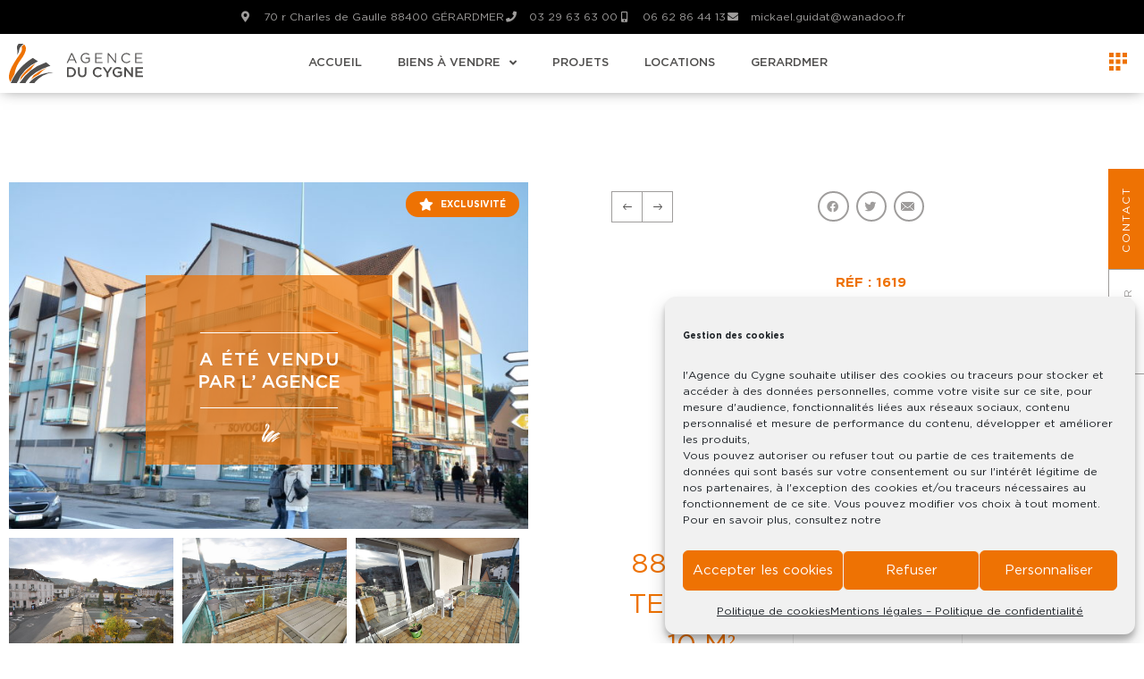

--- FILE ---
content_type: text/html; charset=UTF-8
request_url: https://agenceducygne.com/biens/1619/
body_size: 26681
content:
<!DOCTYPE html>
<html>
<head lang="fr-FR">
<meta charset="UTF-8">
<meta name="language" content="fr-FR"/>
<meta name="format-detection" content="telephone=no"/>
<meta name="msapplication-tap-highlight" content="no"/>
<meta name="viewport" content="width=device-width, initial-scale=1.0, maximum-scale=1, user-scalable=no">
<meta name='robots' content='index, follow, max-image-preview:large, max-snippet:-1, max-video-preview:-1' />
<!-- This site is optimized with the Yoast SEO plugin v26.8 - https://yoast.com/product/yoast-seo-wordpress/ -->
<title>GERARDMER CENTRE-VILLE &amp; PROCHE LAC &#8226; Agence du cygne</title>
<link rel="canonical" href="https://agenceducygne.com/biens/1619/" />
<meta property="og:locale" content="fr_FR" />
<meta property="og:type" content="article" />
<meta property="og:title" content="GERARDMER CENTRE-VILLE &amp; PROCHE LAC &#8226; Agence du cygne" />
<meta property="og:description" content="EXPOSÉ EST / SUD / OUEST, AU CENTRE-VILLE &amp; TRÈS PROCHE LAC, AVEC UNE TRÈS BELLE VUE &amp; AU 3ème [&hellip;]" />
<meta property="og:url" content="https://agenceducygne.com/biens/1619/" />
<meta property="og:site_name" content="Agence du cygne" />
<meta property="article:modified_time" content="2025-02-20T14:55:29+00:00" />
<meta name="twitter:card" content="summary_large_image" />
<meta name="twitter:label1" content="Durée de lecture estimée" />
<meta name="twitter:data1" content="1 minute" />
<script type="application/ld+json" class="yoast-schema-graph">{"@context":"https://schema.org","@graph":[{"@type":"WebPage","@id":"https://agenceducygne.com/biens/1619/","url":"https://agenceducygne.com/biens/1619/","name":"GERARDMER CENTRE-VILLE & PROCHE LAC &#8226; Agence du cygne","isPartOf":{"@id":"https://agenceducygne.com/#website"},"datePublished":"2021-12-23T18:30:03+00:00","dateModified":"2025-02-20T14:55:29+00:00","breadcrumb":{"@id":"https://agenceducygne.com/biens/1619/#breadcrumb"},"inLanguage":"fr-FR","potentialAction":[{"@type":"ReadAction","target":["https://agenceducygne.com/biens/1619/"]}]},{"@type":"BreadcrumbList","@id":"https://agenceducygne.com/biens/1619/#breadcrumb","itemListElement":[{"@type":"ListItem","position":1,"name":"Accueil","item":"https://agenceducygne.com/"},{"@type":"ListItem","position":2,"name":"Biens","item":"https://agenceducygne.com/biens/"},{"@type":"ListItem","position":3,"name":"1619"}]},{"@type":"WebSite","@id":"https://agenceducygne.com/#website","url":"https://agenceducygne.com/","name":"Agence du cygne","description":"","potentialAction":[{"@type":"SearchAction","target":{"@type":"EntryPoint","urlTemplate":"https://agenceducygne.com/?s={search_term_string}"},"query-input":{"@type":"PropertyValueSpecification","valueRequired":true,"valueName":"search_term_string"}}],"inLanguage":"fr-FR"}]}</script>
<!-- / Yoast SEO plugin. -->
<link rel="alternate" type="application/rss+xml" title="Agence du cygne &raquo; Flux" href="https://agenceducygne.com/feed/" />
<link rel="alternate" type="application/rss+xml" title="Agence du cygne &raquo; Flux des commentaires" href="https://agenceducygne.com/comments/feed/" />
<link rel="alternate" title="oEmbed (JSON)" type="application/json+oembed" href="https://agenceducygne.com/wp-json/oembed/1.0/embed?url=https%3A%2F%2Fagenceducygne.com%2Fbiens%2F1619%2F" />
<link rel="alternate" title="oEmbed (XML)" type="text/xml+oembed" href="https://agenceducygne.com/wp-json/oembed/1.0/embed?url=https%3A%2F%2Fagenceducygne.com%2Fbiens%2F1619%2F&#038;format=xml" />
<style id='wp-img-auto-sizes-contain-inline-css' type='text/css'>
img:is([sizes=auto i],[sizes^="auto," i]){contain-intrinsic-size:3000px 1500px}
/*# sourceURL=wp-img-auto-sizes-contain-inline-css */
</style>
<!-- <link rel='stylesheet' id='wp-block-library-css' href='https://agenceducygne.com/wp-includes/css/dist/block-library/style.min.css?ver=6.9' type='text/css' media='all' /> -->
<link rel="stylesheet" type="text/css" href="//agenceducygne.com/wp-content/cache/wpfc-minified/87egnjs2/8ifsm.css" media="all"/>
<style id='classic-theme-styles-inline-css' type='text/css'>
/*! This file is auto-generated */
.wp-block-button__link{color:#fff;background-color:#32373c;border-radius:9999px;box-shadow:none;text-decoration:none;padding:calc(.667em + 2px) calc(1.333em + 2px);font-size:1.125em}.wp-block-file__button{background:#32373c;color:#fff;text-decoration:none}
/*# sourceURL=/wp-includes/css/classic-themes.min.css */
</style>
<!-- <link rel='stylesheet' id='wpmf-gallery-popup-style-css' href='https://agenceducygne.com/wp-content/plugins/wp-media-folder/assets/css/display-gallery/magnific-popup.css?ver=0.9.9' type='text/css' media='all' /> -->
<!-- <link rel='stylesheet' id='wpmf-gallery-style-css' href='https://agenceducygne.com/wp-content/plugins/wp-media-folder/assets/css/display-gallery/style-display-gallery.css?ver=6.1.9' type='text/css' media='all' /> -->
<!-- <link rel='stylesheet' id='wpmf-slick-style-css' href='https://agenceducygne.com/wp-content/plugins/wp-media-folder/assets/js/slick/slick.css?ver=6.1.9' type='text/css' media='all' /> -->
<!-- <link rel='stylesheet' id='wpmf-slick-theme-style-css' href='https://agenceducygne.com/wp-content/plugins/wp-media-folder/assets/js/slick/slick-theme.css?ver=6.1.9' type='text/css' media='all' /> -->
<link rel="stylesheet" type="text/css" href="//agenceducygne.com/wp-content/cache/wpfc-minified/mcoudl88/8ifsk.css" media="all"/>
<style id='global-styles-inline-css' type='text/css'>
:root{--wp--preset--aspect-ratio--square: 1;--wp--preset--aspect-ratio--4-3: 4/3;--wp--preset--aspect-ratio--3-4: 3/4;--wp--preset--aspect-ratio--3-2: 3/2;--wp--preset--aspect-ratio--2-3: 2/3;--wp--preset--aspect-ratio--16-9: 16/9;--wp--preset--aspect-ratio--9-16: 9/16;--wp--preset--color--black: #000000;--wp--preset--color--cyan-bluish-gray: #abb8c3;--wp--preset--color--white: #ffffff;--wp--preset--color--pale-pink: #f78da7;--wp--preset--color--vivid-red: #cf2e2e;--wp--preset--color--luminous-vivid-orange: #ff6900;--wp--preset--color--luminous-vivid-amber: #fcb900;--wp--preset--color--light-green-cyan: #7bdcb5;--wp--preset--color--vivid-green-cyan: #00d084;--wp--preset--color--pale-cyan-blue: #8ed1fc;--wp--preset--color--vivid-cyan-blue: #0693e3;--wp--preset--color--vivid-purple: #9b51e0;--wp--preset--gradient--vivid-cyan-blue-to-vivid-purple: linear-gradient(135deg,rgb(6,147,227) 0%,rgb(155,81,224) 100%);--wp--preset--gradient--light-green-cyan-to-vivid-green-cyan: linear-gradient(135deg,rgb(122,220,180) 0%,rgb(0,208,130) 100%);--wp--preset--gradient--luminous-vivid-amber-to-luminous-vivid-orange: linear-gradient(135deg,rgb(252,185,0) 0%,rgb(255,105,0) 100%);--wp--preset--gradient--luminous-vivid-orange-to-vivid-red: linear-gradient(135deg,rgb(255,105,0) 0%,rgb(207,46,46) 100%);--wp--preset--gradient--very-light-gray-to-cyan-bluish-gray: linear-gradient(135deg,rgb(238,238,238) 0%,rgb(169,184,195) 100%);--wp--preset--gradient--cool-to-warm-spectrum: linear-gradient(135deg,rgb(74,234,220) 0%,rgb(151,120,209) 20%,rgb(207,42,186) 40%,rgb(238,44,130) 60%,rgb(251,105,98) 80%,rgb(254,248,76) 100%);--wp--preset--gradient--blush-light-purple: linear-gradient(135deg,rgb(255,206,236) 0%,rgb(152,150,240) 100%);--wp--preset--gradient--blush-bordeaux: linear-gradient(135deg,rgb(254,205,165) 0%,rgb(254,45,45) 50%,rgb(107,0,62) 100%);--wp--preset--gradient--luminous-dusk: linear-gradient(135deg,rgb(255,203,112) 0%,rgb(199,81,192) 50%,rgb(65,88,208) 100%);--wp--preset--gradient--pale-ocean: linear-gradient(135deg,rgb(255,245,203) 0%,rgb(182,227,212) 50%,rgb(51,167,181) 100%);--wp--preset--gradient--electric-grass: linear-gradient(135deg,rgb(202,248,128) 0%,rgb(113,206,126) 100%);--wp--preset--gradient--midnight: linear-gradient(135deg,rgb(2,3,129) 0%,rgb(40,116,252) 100%);--wp--preset--font-size--small: 13px;--wp--preset--font-size--medium: 20px;--wp--preset--font-size--large: 36px;--wp--preset--font-size--x-large: 42px;--wp--preset--spacing--20: 0.44rem;--wp--preset--spacing--30: 0.67rem;--wp--preset--spacing--40: 1rem;--wp--preset--spacing--50: 1.5rem;--wp--preset--spacing--60: 2.25rem;--wp--preset--spacing--70: 3.38rem;--wp--preset--spacing--80: 5.06rem;--wp--preset--shadow--natural: 6px 6px 9px rgba(0, 0, 0, 0.2);--wp--preset--shadow--deep: 12px 12px 50px rgba(0, 0, 0, 0.4);--wp--preset--shadow--sharp: 6px 6px 0px rgba(0, 0, 0, 0.2);--wp--preset--shadow--outlined: 6px 6px 0px -3px rgb(255, 255, 255), 6px 6px rgb(0, 0, 0);--wp--preset--shadow--crisp: 6px 6px 0px rgb(0, 0, 0);}:where(.is-layout-flex){gap: 0.5em;}:where(.is-layout-grid){gap: 0.5em;}body .is-layout-flex{display: flex;}.is-layout-flex{flex-wrap: wrap;align-items: center;}.is-layout-flex > :is(*, div){margin: 0;}body .is-layout-grid{display: grid;}.is-layout-grid > :is(*, div){margin: 0;}:where(.wp-block-columns.is-layout-flex){gap: 2em;}:where(.wp-block-columns.is-layout-grid){gap: 2em;}:where(.wp-block-post-template.is-layout-flex){gap: 1.25em;}:where(.wp-block-post-template.is-layout-grid){gap: 1.25em;}.has-black-color{color: var(--wp--preset--color--black) !important;}.has-cyan-bluish-gray-color{color: var(--wp--preset--color--cyan-bluish-gray) !important;}.has-white-color{color: var(--wp--preset--color--white) !important;}.has-pale-pink-color{color: var(--wp--preset--color--pale-pink) !important;}.has-vivid-red-color{color: var(--wp--preset--color--vivid-red) !important;}.has-luminous-vivid-orange-color{color: var(--wp--preset--color--luminous-vivid-orange) !important;}.has-luminous-vivid-amber-color{color: var(--wp--preset--color--luminous-vivid-amber) !important;}.has-light-green-cyan-color{color: var(--wp--preset--color--light-green-cyan) !important;}.has-vivid-green-cyan-color{color: var(--wp--preset--color--vivid-green-cyan) !important;}.has-pale-cyan-blue-color{color: var(--wp--preset--color--pale-cyan-blue) !important;}.has-vivid-cyan-blue-color{color: var(--wp--preset--color--vivid-cyan-blue) !important;}.has-vivid-purple-color{color: var(--wp--preset--color--vivid-purple) !important;}.has-black-background-color{background-color: var(--wp--preset--color--black) !important;}.has-cyan-bluish-gray-background-color{background-color: var(--wp--preset--color--cyan-bluish-gray) !important;}.has-white-background-color{background-color: var(--wp--preset--color--white) !important;}.has-pale-pink-background-color{background-color: var(--wp--preset--color--pale-pink) !important;}.has-vivid-red-background-color{background-color: var(--wp--preset--color--vivid-red) !important;}.has-luminous-vivid-orange-background-color{background-color: var(--wp--preset--color--luminous-vivid-orange) !important;}.has-luminous-vivid-amber-background-color{background-color: var(--wp--preset--color--luminous-vivid-amber) !important;}.has-light-green-cyan-background-color{background-color: var(--wp--preset--color--light-green-cyan) !important;}.has-vivid-green-cyan-background-color{background-color: var(--wp--preset--color--vivid-green-cyan) !important;}.has-pale-cyan-blue-background-color{background-color: var(--wp--preset--color--pale-cyan-blue) !important;}.has-vivid-cyan-blue-background-color{background-color: var(--wp--preset--color--vivid-cyan-blue) !important;}.has-vivid-purple-background-color{background-color: var(--wp--preset--color--vivid-purple) !important;}.has-black-border-color{border-color: var(--wp--preset--color--black) !important;}.has-cyan-bluish-gray-border-color{border-color: var(--wp--preset--color--cyan-bluish-gray) !important;}.has-white-border-color{border-color: var(--wp--preset--color--white) !important;}.has-pale-pink-border-color{border-color: var(--wp--preset--color--pale-pink) !important;}.has-vivid-red-border-color{border-color: var(--wp--preset--color--vivid-red) !important;}.has-luminous-vivid-orange-border-color{border-color: var(--wp--preset--color--luminous-vivid-orange) !important;}.has-luminous-vivid-amber-border-color{border-color: var(--wp--preset--color--luminous-vivid-amber) !important;}.has-light-green-cyan-border-color{border-color: var(--wp--preset--color--light-green-cyan) !important;}.has-vivid-green-cyan-border-color{border-color: var(--wp--preset--color--vivid-green-cyan) !important;}.has-pale-cyan-blue-border-color{border-color: var(--wp--preset--color--pale-cyan-blue) !important;}.has-vivid-cyan-blue-border-color{border-color: var(--wp--preset--color--vivid-cyan-blue) !important;}.has-vivid-purple-border-color{border-color: var(--wp--preset--color--vivid-purple) !important;}.has-vivid-cyan-blue-to-vivid-purple-gradient-background{background: var(--wp--preset--gradient--vivid-cyan-blue-to-vivid-purple) !important;}.has-light-green-cyan-to-vivid-green-cyan-gradient-background{background: var(--wp--preset--gradient--light-green-cyan-to-vivid-green-cyan) !important;}.has-luminous-vivid-amber-to-luminous-vivid-orange-gradient-background{background: var(--wp--preset--gradient--luminous-vivid-amber-to-luminous-vivid-orange) !important;}.has-luminous-vivid-orange-to-vivid-red-gradient-background{background: var(--wp--preset--gradient--luminous-vivid-orange-to-vivid-red) !important;}.has-very-light-gray-to-cyan-bluish-gray-gradient-background{background: var(--wp--preset--gradient--very-light-gray-to-cyan-bluish-gray) !important;}.has-cool-to-warm-spectrum-gradient-background{background: var(--wp--preset--gradient--cool-to-warm-spectrum) !important;}.has-blush-light-purple-gradient-background{background: var(--wp--preset--gradient--blush-light-purple) !important;}.has-blush-bordeaux-gradient-background{background: var(--wp--preset--gradient--blush-bordeaux) !important;}.has-luminous-dusk-gradient-background{background: var(--wp--preset--gradient--luminous-dusk) !important;}.has-pale-ocean-gradient-background{background: var(--wp--preset--gradient--pale-ocean) !important;}.has-electric-grass-gradient-background{background: var(--wp--preset--gradient--electric-grass) !important;}.has-midnight-gradient-background{background: var(--wp--preset--gradient--midnight) !important;}.has-small-font-size{font-size: var(--wp--preset--font-size--small) !important;}.has-medium-font-size{font-size: var(--wp--preset--font-size--medium) !important;}.has-large-font-size{font-size: var(--wp--preset--font-size--large) !important;}.has-x-large-font-size{font-size: var(--wp--preset--font-size--x-large) !important;}
:where(.wp-block-post-template.is-layout-flex){gap: 1.25em;}:where(.wp-block-post-template.is-layout-grid){gap: 1.25em;}
:where(.wp-block-term-template.is-layout-flex){gap: 1.25em;}:where(.wp-block-term-template.is-layout-grid){gap: 1.25em;}
:where(.wp-block-columns.is-layout-flex){gap: 2em;}:where(.wp-block-columns.is-layout-grid){gap: 2em;}
:root :where(.wp-block-pullquote){font-size: 1.5em;line-height: 1.6;}
/*# sourceURL=global-styles-inline-css */
</style>
<!-- <link rel='stylesheet' id='cmplz-general-css' href='https://agenceducygne.com/wp-content/plugins/complianz-gdpr/assets/css/cookieblocker.min.css?ver=1766473324' type='text/css' media='all' /> -->
<!-- <link rel='stylesheet' id='fancybox-css' href='https://agenceducygne.com/wp-content/themes/am/_css/fancybox.css?ver=1.0.0' type='text/css' media='all' /> -->
<!-- <link rel='stylesheet' id='main-css' href='https://agenceducygne.com/wp-content/themes/am/_css/main.css?ver=3' type='text/css' media='all' /> -->
<!-- <link rel='stylesheet' id='swiper-css' href='https://agenceducygne.com/wp-content/plugins/elementor/assets/lib/swiper/v8/css/swiper.min.css?ver=8.4.5' type='text/css' media='all' /> -->
<!-- <link rel='stylesheet' id='gdpr-css' href='https://agenceducygne.com/wp-content/themes/am/_css/gdpr.css?ver=1.0.0' type='text/css' media='all' /> -->
<!-- <link rel='stylesheet' id='elementor-frontend-css' href='https://agenceducygne.com/wp-content/plugins/elementor/assets/css/frontend.min.css?ver=3.34.3' type='text/css' media='all' /> -->
<!-- <link rel='stylesheet' id='widget-icon-list-css' href='https://agenceducygne.com/wp-content/plugins/elementor/assets/css/widget-icon-list.min.css?ver=3.34.3' type='text/css' media='all' /> -->
<!-- <link rel='stylesheet' id='widget-nav-menu-css' href='https://agenceducygne.com/wp-content/plugins/elementor-pro/assets/css/widget-nav-menu.min.css?ver=3.34.0' type='text/css' media='all' /> -->
<!-- <link rel='stylesheet' id='widget-heading-css' href='https://agenceducygne.com/wp-content/plugins/elementor/assets/css/widget-heading.min.css?ver=3.34.3' type='text/css' media='all' /> -->
<!-- <link rel='stylesheet' id='widget-divider-css' href='https://agenceducygne.com/wp-content/plugins/elementor/assets/css/widget-divider.min.css?ver=3.34.3' type='text/css' media='all' /> -->
<!-- <link rel='stylesheet' id='e-animation-float-css' href='https://agenceducygne.com/wp-content/plugins/elementor/assets/lib/animations/styles/e-animation-float.min.css?ver=3.34.3' type='text/css' media='all' /> -->
<!-- <link rel='stylesheet' id='e-swiper-css' href='https://agenceducygne.com/wp-content/plugins/elementor/assets/css/conditionals/e-swiper.min.css?ver=3.34.3' type='text/css' media='all' /> -->
<!-- <link rel='stylesheet' id='widget-image-carousel-css' href='https://agenceducygne.com/wp-content/plugins/elementor/assets/css/widget-image-carousel.min.css?ver=3.34.3' type='text/css' media='all' /> -->
<!-- <link rel='stylesheet' id='widget-image-css' href='https://agenceducygne.com/wp-content/plugins/elementor/assets/css/widget-image.min.css?ver=3.34.3' type='text/css' media='all' /> -->
<!-- <link rel='stylesheet' id='widget-gallery-css' href='https://agenceducygne.com/wp-content/plugins/elementor-pro/assets/css/widget-gallery.min.css?ver=3.34.0' type='text/css' media='all' /> -->
<!-- <link rel='stylesheet' id='elementor-gallery-css' href='https://agenceducygne.com/wp-content/plugins/elementor/assets/lib/e-gallery/css/e-gallery.min.css?ver=1.2.0' type='text/css' media='all' /> -->
<!-- <link rel='stylesheet' id='e-transitions-css' href='https://agenceducygne.com/wp-content/plugins/elementor-pro/assets/css/conditionals/transitions.min.css?ver=3.34.0' type='text/css' media='all' /> -->
<!-- <link rel='stylesheet' id='widget-post-navigation-css' href='https://agenceducygne.com/wp-content/plugins/elementor-pro/assets/css/widget-post-navigation.min.css?ver=3.34.0' type='text/css' media='all' /> -->
<!-- <link rel='stylesheet' id='widget-share-buttons-css' href='https://agenceducygne.com/wp-content/plugins/elementor-pro/assets/css/widget-share-buttons.min.css?ver=3.34.0' type='text/css' media='all' /> -->
<!-- <link rel='stylesheet' id='e-apple-webkit-css' href='https://agenceducygne.com/wp-content/plugins/elementor/assets/css/conditionals/apple-webkit.min.css?ver=3.34.3' type='text/css' media='all' /> -->
<!-- <link rel='stylesheet' id='elementor-icons-shared-0-css' href='https://agenceducygne.com/wp-content/plugins/elementor/assets/lib/font-awesome/css/fontawesome.min.css?ver=5.15.3' type='text/css' media='all' /> -->
<!-- <link rel='stylesheet' id='elementor-icons-fa-solid-css' href='https://agenceducygne.com/wp-content/plugins/elementor/assets/lib/font-awesome/css/solid.min.css?ver=5.15.3' type='text/css' media='all' /> -->
<!-- <link rel='stylesheet' id='elementor-icons-fa-brands-css' href='https://agenceducygne.com/wp-content/plugins/elementor/assets/lib/font-awesome/css/brands.min.css?ver=5.15.3' type='text/css' media='all' /> -->
<!-- <link rel='stylesheet' id='widget-icon-box-css' href='https://agenceducygne.com/wp-content/plugins/elementor/assets/css/widget-icon-box.min.css?ver=3.34.3' type='text/css' media='all' /> -->
<!-- <link rel='stylesheet' id='widget-form-css' href='https://agenceducygne.com/wp-content/plugins/elementor-pro/assets/css/widget-form.min.css?ver=3.34.0' type='text/css' media='all' /> -->
<!-- <link rel='stylesheet' id='elementor-icons-css' href='https://agenceducygne.com/wp-content/plugins/elementor/assets/lib/eicons/css/elementor-icons.min.css?ver=5.46.0' type='text/css' media='all' /> -->
<link rel="stylesheet" type="text/css" href="//agenceducygne.com/wp-content/cache/wpfc-minified/qu6kt25x/8im14.css" media="all"/>
<link rel='stylesheet' id='elementor-post-7106-css' href='https://agenceducygne.com/wp-content/files/elementor/css/post-7106.css?ver=1769497304' type='text/css' media='all' />
<!-- <link rel='stylesheet' id='lezardscreation-style-css' href='https://agenceducygne.com/wp-content/plugins/lezardscreation/assets/css/lezardscreation-style.css?ver=6.9' type='text/css' media='all' /> -->
<!-- <link rel='stylesheet' id='font-awesome-5-all-css' href='https://agenceducygne.com/wp-content/plugins/elementor/assets/lib/font-awesome/css/all.min.css?ver=3.34.3' type='text/css' media='all' /> -->
<!-- <link rel='stylesheet' id='font-awesome-4-shim-css' href='https://agenceducygne.com/wp-content/plugins/elementor/assets/lib/font-awesome/css/v4-shims.min.css?ver=3.34.3' type='text/css' media='all' /> -->
<!-- <link rel='stylesheet' id='namogo-icons-css' href='https://agenceducygne.com/wp-content/plugins/elementor-extras/assets/lib/nicons/css/nicons.css?ver=2.2.52' type='text/css' media='all' /> -->
<!-- <link rel='stylesheet' id='elementor-extras-frontend-css' href='https://agenceducygne.com/wp-content/plugins/elementor-extras/assets/css/frontend.min.css?ver=2.2.52' type='text/css' media='all' /> -->
<link rel="stylesheet" type="text/css" href="//agenceducygne.com/wp-content/cache/wpfc-minified/o6454m6/8ifsm.css" media="all"/>
<link rel='stylesheet' id='elementor-post-55-css' href='https://agenceducygne.com/wp-content/files/elementor/css/post-55.css?ver=1769497304' type='text/css' media='all' />
<link rel='stylesheet' id='elementor-post-34-css' href='https://agenceducygne.com/wp-content/files/elementor/css/post-34.css?ver=1769497304' type='text/css' media='all' />
<link rel='stylesheet' id='elementor-post-1027-css' href='https://agenceducygne.com/wp-content/files/elementor/css/post-1027.css?ver=1769498344' type='text/css' media='all' />
<link rel='stylesheet' id='elementor-post-4387-css' href='https://agenceducygne.com/wp-content/files/elementor/css/post-4387.css?ver=1769497304' type='text/css' media='all' />
<link rel='stylesheet' id='elementor-post-5449-css' href='https://agenceducygne.com/wp-content/files/elementor/css/post-5449.css?ver=1769497304' type='text/css' media='all' />
<!-- <link rel='stylesheet' id='wp_mailjet_form_builder_widget-widget-front-styles-css' href='https://agenceducygne.com/wp-content/plugins/mailjet-for-wordpress/src/widgetformbuilder/css/front-widget.css?ver=6.1.6' type='text/css' media='all' /> -->
<link rel="stylesheet" type="text/css" href="//agenceducygne.com/wp-content/cache/wpfc-minified/e3h68f7o/8ifsk.css" media="all"/>
<script src='//agenceducygne.com/wp-content/cache/wpfc-minified/12fg6i1k/8ifsk.js' type="text/javascript"></script>
<!-- <script type="text/javascript" src="https://agenceducygne.com/wp-includes/js/jquery/jquery.min.js?ver=3.7.1" id="jquery-core-js"></script> -->
<!-- <script type="text/javascript" src="https://agenceducygne.com/wp-includes/js/jquery/jquery-migrate.min.js?ver=3.4.1" id="jquery-migrate-js"></script> -->
<script type="text/javascript" src="https://agenceducygne.com/wp-content/plugins/lezardscreation/assets/js/lezardscreation-scripts.js?ver=6.9" id="lezardscreation-scripts-js"></script>
<script src='//agenceducygne.com/wp-content/cache/wpfc-minified/mlw9820k/8ifsk.js' type="text/javascript"></script>
<!-- <script type="text/javascript" src="https://agenceducygne.com/wp-content/plugins/lezardscreation/assets/js/parallax.min.js?ver=6.9" id="lezardscreation-parallax-js"></script> -->
<!-- <script type="text/javascript" src="https://agenceducygne.com/wp-content/plugins/elementor/assets/lib/font-awesome/js/v4-shims.min.js?ver=3.34.3" id="font-awesome-4-shim-js"></script> -->
<link rel="https://api.w.org/" href="https://agenceducygne.com/wp-json/" /><link rel="alternate" title="JSON" type="application/json" href="https://agenceducygne.com/wp-json/wp/v2/biens/9670" />			<style>.cmplz-hidden {
display: none !important;
}</style><meta name="generator" content="Elementor 3.34.3; settings: css_print_method-external, google_font-enabled, font_display-auto">
<style>
.e-con.e-parent:nth-of-type(n+4):not(.e-lazyloaded):not(.e-no-lazyload),
.e-con.e-parent:nth-of-type(n+4):not(.e-lazyloaded):not(.e-no-lazyload) * {
background-image: none !important;
}
@media screen and (max-height: 1024px) {
.e-con.e-parent:nth-of-type(n+3):not(.e-lazyloaded):not(.e-no-lazyload),
.e-con.e-parent:nth-of-type(n+3):not(.e-lazyloaded):not(.e-no-lazyload) * {
background-image: none !important;
}
}
@media screen and (max-height: 640px) {
.e-con.e-parent:nth-of-type(n+2):not(.e-lazyloaded):not(.e-no-lazyload),
.e-con.e-parent:nth-of-type(n+2):not(.e-lazyloaded):not(.e-no-lazyload) * {
background-image: none !important;
}
}
</style>
<link rel="icon" href="https://agenceducygne.com/wp-content/files/2018/12/Pictos-favicon-150x150.png" sizes="32x32" />
<link rel="icon" href="https://agenceducygne.com/wp-content/files/2018/12/Pictos-favicon-400x400.png" sizes="192x192" />
<link rel="apple-touch-icon" href="https://agenceducygne.com/wp-content/files/2018/12/Pictos-favicon-400x400.png" />
<meta name="msapplication-TileImage" content="https://agenceducygne.com/wp-content/files/2018/12/Pictos-favicon-400x400.png" />
</head>
<body data-cmplz=1 class="wp-singular biens-template-default single single-biens postid-9670 wp-theme-am elementor-default elementor-kit-7106 elementor-page-1027">
<header data-elementor-type="header" data-elementor-id="55" class="elementor elementor-55 elementor-location-header" data-elementor-post-type="elementor_library">
<section class="elementor-section elementor-top-section elementor-element elementor-element-9f2cd59 elementor-section-full_width elementor-section-content-middle elementor-section-height-default elementor-section-height-default" data-id="9f2cd59" data-element_type="section" data-settings="{&quot;sticky_enable&quot;:&quot;yes&quot;,&quot;sticky_parent&quot;:&quot;body&quot;,&quot;sticky_unstick_on&quot;:&quot;none&quot;,&quot;sticky_follow_scroll&quot;:&quot;yes&quot;,&quot;sticky_offset&quot;:{&quot;unit&quot;:&quot;px&quot;,&quot;size&quot;:0,&quot;sizes&quot;:[]},&quot;sticky_offset_bottom&quot;:{&quot;unit&quot;:&quot;px&quot;,&quot;size&quot;:0,&quot;sizes&quot;:[]}}">
<div class="elementor-container elementor-column-gap-default">
<div class="elementor-column elementor-col-100 elementor-top-column elementor-element elementor-element-b2aa908" data-id="b2aa908" data-element_type="column">
<div class="elementor-widget-wrap elementor-element-populated">
<section class="elementor-section elementor-inner-section elementor-element elementor-element-f483179 elementor-hidden-phone elementor-section-boxed elementor-section-height-default elementor-section-height-default" data-id="f483179" data-element_type="section" data-settings="{&quot;background_background&quot;:&quot;classic&quot;,&quot;background_image&quot;:{&quot;url&quot;:&quot;&quot;,&quot;id&quot;:&quot;&quot;,&quot;size&quot;:&quot;&quot;},&quot;background_image_tablet&quot;:{&quot;url&quot;:&quot;&quot;,&quot;id&quot;:&quot;&quot;,&quot;size&quot;:&quot;&quot;},&quot;background_image_mobile&quot;:{&quot;url&quot;:&quot;&quot;,&quot;id&quot;:&quot;&quot;,&quot;size&quot;:&quot;&quot;}}">
<div class="elementor-container elementor-column-gap-default">
<div class="elementor-column elementor-col-100 elementor-inner-column elementor-element elementor-element-fe7df8d" data-id="fe7df8d" data-element_type="column">
<div class="elementor-widget-wrap elementor-element-populated">
<div class="elementor-element elementor-element-3038a47 elementor-icon-list--layout-inline elementor-align-center elementor-list-item-link-full_width elementor-widget elementor-widget-icon-list" data-id="3038a47" data-element_type="widget" data-widget_type="icon-list.default">
<div class="elementor-widget-container">
<ul class="elementor-icon-list-items elementor-inline-items">
<li class="elementor-icon-list-item elementor-inline-item">
<span class="elementor-icon-list-icon">
<i class="fa fa-map-marker" aria-hidden="true"></i>
</span>
<span class="elementor-icon-list-text">70 r Charles de Gaulle 88400 GÉRARDMER</span>
</li>
<li class="elementor-icon-list-item elementor-inline-item">
<span class="elementor-icon-list-icon">
<i class="fa fa-phone" aria-hidden="true"></i>
</span>
<span class="elementor-icon-list-text">03 29 63 63 00</span>
</li>
<li class="elementor-icon-list-item elementor-inline-item">
<span class="elementor-icon-list-icon">
<i class="fa fa-mobile-phone" aria-hidden="true"></i>
</span>
<span class="elementor-icon-list-text">06 62 86 44 13</span>
</li>
<li class="elementor-icon-list-item elementor-inline-item">
<span class="elementor-icon-list-icon">
<i class="fa fa-envelope" aria-hidden="true"></i>
</span>
<span class="elementor-icon-list-text">mickael.guidat@wanadoo.fr</span>
</li>
</ul>
</div>
</div>
</div>
</div>
</div>
</section>
<header class="elementor-section elementor-inner-section elementor-element elementor-element-94cce9e elementor-section-boxed elementor-section-height-default elementor-section-height-default" data-id="94cce9e" data-element_type="section" data-settings="{&quot;background_background&quot;:&quot;classic&quot;,&quot;background_image&quot;:{&quot;url&quot;:&quot;&quot;,&quot;id&quot;:&quot;&quot;,&quot;size&quot;:&quot;&quot;},&quot;background_image_tablet&quot;:{&quot;url&quot;:&quot;&quot;,&quot;id&quot;:&quot;&quot;,&quot;size&quot;:&quot;&quot;},&quot;background_image_mobile&quot;:{&quot;url&quot;:&quot;&quot;,&quot;id&quot;:&quot;&quot;,&quot;size&quot;:&quot;&quot;}}">
<div class="elementor-container elementor-column-gap-default">
<div class="elementor-column elementor-col-33 elementor-inner-column elementor-element elementor-element-8d917be" data-id="8d917be" data-element_type="column">
<div class="elementor-widget-wrap elementor-element-populated">
<div class="elementor-element elementor-element-63c2f0c elementor-hidden-tablet elementor-hidden-mobile elementor-widget elementor-widget-ee-inline-svg" data-id="63c2f0c" data-element_type="widget" data-settings="{&quot;svg&quot;:{&quot;url&quot;:&quot;https:\/\/agenceducygne.com\/wp-content\/files\/2018\/12\/logo-agence-du-cygne.svg&quot;,&quot;id&quot;:5430,&quot;size&quot;:&quot;&quot;},&quot;link&quot;:{&quot;url&quot;:&quot;https:\/\/agenceducygne.com&quot;,&quot;is_external&quot;:&quot;&quot;,&quot;nofollow&quot;:&quot;&quot;,&quot;custom_attributes&quot;:&quot;&quot;},&quot;maintain_ratio&quot;:&quot;yes&quot;,&quot;remove_inline_css&quot;:&quot;yes&quot;}" data-widget_type="ee-inline-svg.default">
<div class="elementor-widget-container">
<div class="ee-inline-svg-wrapper">
<a class="ee-inline-svg" data-url="https://agenceducygne.com/wp-content/files/2018/12/logo-agence-du-cygne.svg" href="https://agenceducygne.com"></a>
</div>				</div>
</div>
</div>
</div>
<div class="elementor-column elementor-col-33 elementor-inner-column elementor-element elementor-element-077aa68" data-id="077aa68" data-element_type="column">
<div class="elementor-widget-wrap elementor-element-populated">
<div class="elementor-element elementor-element-8229721 elementor-nav-menu__align-center elementor-hidden-tablet elementor-hidden-mobile elementor-nav-menu--dropdown-none elementor-widget elementor-widget-nav-menu" data-id="8229721" data-element_type="widget" data-settings="{&quot;submenu_icon&quot;:{&quot;value&quot;:&quot;&lt;i class=\&quot;fas fa-angle-down\&quot; aria-hidden=\&quot;true\&quot;&gt;&lt;\/i&gt;&quot;,&quot;library&quot;:&quot;fa-solid&quot;},&quot;layout&quot;:&quot;horizontal&quot;}" data-widget_type="nav-menu.default">
<div class="elementor-widget-container">
<nav aria-label="Menu" class="elementor-nav-menu--main elementor-nav-menu__container elementor-nav-menu--layout-horizontal e--pointer-text e--animation-none">
<ul id="menu-1-8229721" class="elementor-nav-menu"><li class="menu-item menu-item-type-post_type menu-item-object-page menu-item-home menu-item-67"><a href="https://agenceducygne.com/" class="elementor-item">Accueil</a></li>
<li class="menu-item menu-item-type-custom menu-item-object-custom menu-item-has-children menu-item-5304"><a class="elementor-item">Biens à vendre</a>
<ul class="sub-menu elementor-nav-menu--dropdown">
<li class="menu-item menu-item-type-taxonomy menu-item-object-types_biens menu-item-4327"><a href="https://agenceducygne.com/types_biens/maisons/" class="elementor-sub-item">Maisons</a></li>
<li class="menu-item menu-item-type-taxonomy menu-item-object-types_biens current-biens-ancestor current-menu-parent current-biens-parent menu-item-4324"><a href="https://agenceducygne.com/types_biens/appartements/" class="elementor-sub-item">Appartements</a></li>
<li class="menu-item menu-item-type-taxonomy menu-item-object-types_biens menu-item-4325"><a href="https://agenceducygne.com/types_biens/chalets/" class="elementor-sub-item">Chalets</a></li>
<li class="menu-item menu-item-type-taxonomy menu-item-object-types_biens menu-item-4326"><a href="https://agenceducygne.com/types_biens/fermes/" class="elementor-sub-item">Fermes</a></li>
<li class="menu-item menu-item-type-taxonomy menu-item-object-types_biens menu-item-4329"><a href="https://agenceducygne.com/types_biens/terrains/" class="elementor-sub-item">Terrains</a></li>
<li class="menu-item menu-item-type-taxonomy menu-item-object-types_biens menu-item-4328"><a href="https://agenceducygne.com/types_biens/murs-commerciaux/" class="elementor-sub-item">Murs commerciaux</a></li>
</ul>
</li>
<li class="menu-item menu-item-type-post_type_archive menu-item-object-projets menu-item-5225"><a href="https://agenceducygne.com/projets/" class="elementor-item">Projets</a></li>
<li class="menu-item menu-item-type-post_type_archive menu-item-object-locations menu-item-4357"><a href="https://agenceducygne.com/locations/" class="elementor-item">Locations</a></li>
<li class="menu-item menu-item-type-post_type menu-item-object-page menu-item-197"><a href="https://agenceducygne.com/gerardmer/" class="elementor-item">Gerardmer</a></li>
</ul>			</nav>
<nav class="elementor-nav-menu--dropdown elementor-nav-menu__container" aria-hidden="true">
<ul id="menu-2-8229721" class="elementor-nav-menu"><li class="menu-item menu-item-type-post_type menu-item-object-page menu-item-home menu-item-67"><a href="https://agenceducygne.com/" class="elementor-item" tabindex="-1">Accueil</a></li>
<li class="menu-item menu-item-type-custom menu-item-object-custom menu-item-has-children menu-item-5304"><a class="elementor-item" tabindex="-1">Biens à vendre</a>
<ul class="sub-menu elementor-nav-menu--dropdown">
<li class="menu-item menu-item-type-taxonomy menu-item-object-types_biens menu-item-4327"><a href="https://agenceducygne.com/types_biens/maisons/" class="elementor-sub-item" tabindex="-1">Maisons</a></li>
<li class="menu-item menu-item-type-taxonomy menu-item-object-types_biens current-biens-ancestor current-menu-parent current-biens-parent menu-item-4324"><a href="https://agenceducygne.com/types_biens/appartements/" class="elementor-sub-item" tabindex="-1">Appartements</a></li>
<li class="menu-item menu-item-type-taxonomy menu-item-object-types_biens menu-item-4325"><a href="https://agenceducygne.com/types_biens/chalets/" class="elementor-sub-item" tabindex="-1">Chalets</a></li>
<li class="menu-item menu-item-type-taxonomy menu-item-object-types_biens menu-item-4326"><a href="https://agenceducygne.com/types_biens/fermes/" class="elementor-sub-item" tabindex="-1">Fermes</a></li>
<li class="menu-item menu-item-type-taxonomy menu-item-object-types_biens menu-item-4329"><a href="https://agenceducygne.com/types_biens/terrains/" class="elementor-sub-item" tabindex="-1">Terrains</a></li>
<li class="menu-item menu-item-type-taxonomy menu-item-object-types_biens menu-item-4328"><a href="https://agenceducygne.com/types_biens/murs-commerciaux/" class="elementor-sub-item" tabindex="-1">Murs commerciaux</a></li>
</ul>
</li>
<li class="menu-item menu-item-type-post_type_archive menu-item-object-projets menu-item-5225"><a href="https://agenceducygne.com/projets/" class="elementor-item" tabindex="-1">Projets</a></li>
<li class="menu-item menu-item-type-post_type_archive menu-item-object-locations menu-item-4357"><a href="https://agenceducygne.com/locations/" class="elementor-item" tabindex="-1">Locations</a></li>
<li class="menu-item menu-item-type-post_type menu-item-object-page menu-item-197"><a href="https://agenceducygne.com/gerardmer/" class="elementor-item" tabindex="-1">Gerardmer</a></li>
</ul>			</nav>
</div>
</div>
<div class="elementor-element elementor-element-ef46b5d elementor-hidden-desktop elementor-widget elementor-widget-heading" data-id="ef46b5d" data-element_type="widget" data-widget_type="heading.default">
<div class="elementor-widget-container">
<p class="elementor-heading-title elementor-size-default"><a href="https://agenceducygne.com">Agence<br><span style="font-weight: 600;letter-spacing:0">du cygne</span></a></p>				</div>
</div>
</div>
</div>
<div class="elementor-column elementor-col-33 elementor-inner-column elementor-element elementor-element-0c4ac3b" data-id="0c4ac3b" data-element_type="column">
<div class="elementor-widget-wrap elementor-element-populated">
<div class="elementor-element elementor-element-5d6ea60 elementor-hidden-tablet elementor-hidden-mobile elementor-widget elementor-widget-ee-inline-svg" data-id="5d6ea60" data-element_type="widget" id="menu-alt-opener" data-settings="{&quot;svg&quot;:{&quot;url&quot;:&quot;https:\/\/agenceducygne.com\/wp-content\/files\/2018\/12\/Pictos-menu.svg&quot;,&quot;id&quot;:235,&quot;size&quot;:&quot;&quot;},&quot;link&quot;:{&quot;url&quot;:&quot;&quot;,&quot;is_external&quot;:&quot;&quot;,&quot;nofollow&quot;:&quot;&quot;,&quot;custom_attributes&quot;:&quot;&quot;},&quot;maintain_ratio&quot;:&quot;yes&quot;,&quot;remove_inline_css&quot;:&quot;yes&quot;}" data-widget_type="ee-inline-svg.default">
<div class="elementor-widget-container">
<div class="ee-inline-svg-wrapper">
<div class="ee-inline-svg" data-url="https://agenceducygne.com/wp-content/files/2018/12/Pictos-menu.svg"></div>
</div>				</div>
</div>
<div class="elementor-element elementor-element-9de6f63 elementor-hidden-desktop elementor-widget elementor-widget-ee-inline-svg" data-id="9de6f63" data-element_type="widget" id="menu-mobile-opener" data-settings="{&quot;svg&quot;:{&quot;url&quot;:&quot;https:\/\/agenceducygne.com\/wp-content\/files\/2018\/12\/menu-mobile.svg&quot;,&quot;id&quot;:4374,&quot;size&quot;:&quot;&quot;},&quot;link&quot;:{&quot;url&quot;:&quot;#&quot;,&quot;is_external&quot;:&quot;&quot;,&quot;nofollow&quot;:&quot;&quot;,&quot;custom_attributes&quot;:&quot;&quot;},&quot;maintain_ratio&quot;:&quot;yes&quot;,&quot;remove_inline_css&quot;:&quot;yes&quot;}" data-widget_type="ee-inline-svg.default">
<div class="elementor-widget-container">
<div class="ee-inline-svg-wrapper">
<a class="ee-inline-svg" data-url="https://agenceducygne.com/wp-content/files/2018/12/menu-mobile.svg" href="#"></a>
</div>				</div>
</div>
</div>
</div>
</div>
</header>
</div>
</div>
</div>
</section>
</header>
<div id="menu-alt">
<a id="contact" href="https://agenceducygne.com/contact/">Contact</a>
<button id="print" onclick="window.print()">Imprimer</button>
<ul>
<li>
<a class="biens-cta" href="https://agenceducygne.com/types_biens/maisons/">
<div class="icon-wrapper">
<img class="colored" src="https://agenceducygne.com/wp-content/files/2018/12/Pictos-maison.svg">
<img class="mono" src="https://agenceducygne.com/wp-content/files/2018/12/Pictos-maison-mono.svg">
</div>
<p></p>
</a>
</li>
<li>
<a class="biens-cta" href="https://agenceducygne.com/types_biens/appartements/">
<div class="icon-wrapper">
<img class="colored" src="https://agenceducygne.com/wp-content/files/2018/12/Pictos-appartement.svg">
<img class="mono" src="https://agenceducygne.com/wp-content/files/2018/12/Pictos-appartement-mono.svg">
</div>
<p></p>
</a>
</li>
<li>
<a class="biens-cta" href="https://agenceducygne.com/types_biens/chalets/">
<div class="icon-wrapper">
<img class="colored" src="https://agenceducygne.com/wp-content/files/2018/12/Pictos-chalet-1.svg">
<img class="mono" src="https://agenceducygne.com/wp-content/files/2018/12/Pictos-chalet-mono.svg">
</div>
<p></p>
</a>
</li>
<li>
<a class="biens-cta" href="https://agenceducygne.com/projets/">
<div class="icon-wrapper">
<img class="colored" src="https://agenceducygne.com/wp-content/files/2018/12/Pictos-projet.svg">
<img class="mono" src="https://agenceducygne.com/wp-content/files/2018/12/Pictos-projet-mono.svg">
</div>
<p></p>
</a>
</li>
<li>
<a class="biens-cta" href="https://agenceducygne.com/types_biens/terrains/">
<div class="icon-wrapper">
<img class="colored" src="https://agenceducygne.com/wp-content/files/2018/12/Pictos-terrain.svg">
<img class="mono" src="https://agenceducygne.com/wp-content/files/2018/12/Pictos-terrain-mono.svg">
</div>
<p></p>
</a>
</li>
<li>
<a class="biens-cta" href="https://agenceducygne.com/types_biens/murs-commerciaux/">
<div class="icon-wrapper">
<img class="colored" src="https://agenceducygne.com/wp-content/files/2018/12/Pictos-commerce.svg">
<img class="mono" src="https://agenceducygne.com/wp-content/files/2018/12/Pictos-commerce-mono.svg">
</div>
<p></p>
</a>
</li>
<li>
<a class="biens-cta" href="https://agenceducygne.com/types_biens/fermes/">
<div class="icon-wrapper">
<img class="colored" src="https://agenceducygne.com/wp-content/files/2018/12/Pictos-ferme.svg">
<img class="mono" src="https://agenceducygne.com/wp-content/files/2018/12/Pictos-ferme-mono.svg">
</div>
<p></p>
</a>
</li>
<li>
<a class="biens-cta" href="https://agenceducygne.com/exclusivites/">
<div class="icon-wrapper">
<img class="colored" src="https://agenceducygne.com/wp-content/files/2018/12/Pictos-exclusivite.svg">
<img class="mono" src="https://agenceducygne.com/wp-content/files/2018/12/Pictos-exclusivite-mono.svg">
</div>
<p></p>
</a>
</li>
</ul>
</div>
<span id="flash-overlay"></span>
<div id="info-flash">
<button>Fermer</button>
<div class="gauche">
<div class="image"></div>
<div class="image"></div>
</div>
<div class="droite">
<div class="wrapper">
<img src="https://agenceducygne.com/wp-content/themes/am/_img/logo_nom.png" alt="Logo de l'agence du Cygne">
<h3>Info flash</h3>
<h2></h2>
<div class="excerpt"></div>
<a class="lien" href="">Lire la suite</a>
</div>
</div>
</div>
<div data-elementor-type="section" data-elementor-id="4387" class="elementor elementor-4387 elementor-location-menu_mobile" data-elementor-post-type="elementor_library">
<section class="elementor-section elementor-top-section elementor-element elementor-element-ad0f95b elementor-section-boxed elementor-section-height-default elementor-section-height-default" data-id="ad0f95b" data-element_type="section" data-settings="{&quot;background_background&quot;:&quot;classic&quot;,&quot;background_image&quot;:{&quot;url&quot;:&quot;&quot;,&quot;id&quot;:&quot;&quot;,&quot;size&quot;:&quot;&quot;},&quot;background_image_tablet&quot;:{&quot;url&quot;:&quot;&quot;,&quot;id&quot;:&quot;&quot;,&quot;size&quot;:&quot;&quot;},&quot;background_image_mobile&quot;:{&quot;url&quot;:&quot;&quot;,&quot;id&quot;:&quot;&quot;,&quot;size&quot;:&quot;&quot;}}">
<div class="elementor-container elementor-column-gap-default">
<div class="elementor-column elementor-col-100 elementor-top-column elementor-element elementor-element-6d1aeff" data-id="6d1aeff" data-element_type="column">
<div class="elementor-widget-wrap elementor-element-populated">
<div class="elementor-element elementor-element-e20f82e elementor-widget elementor-widget-heading" data-id="e20f82e" data-element_type="widget" data-widget_type="heading.default">
<div class="elementor-widget-container">
<p class="elementor-heading-title elementor-size-default">Biens à vendre</p>				</div>
</div>
</div>
</div>
</div>
</section>
<section class="elementor-section elementor-top-section elementor-element elementor-element-5df9304 elementor-section-boxed elementor-section-height-default elementor-section-height-default" data-id="5df9304" data-element_type="section" data-settings="{&quot;background_background&quot;:&quot;classic&quot;,&quot;background_image&quot;:{&quot;url&quot;:&quot;&quot;,&quot;id&quot;:&quot;&quot;,&quot;size&quot;:&quot;&quot;},&quot;background_image_tablet&quot;:{&quot;url&quot;:&quot;&quot;,&quot;id&quot;:&quot;&quot;,&quot;size&quot;:&quot;&quot;},&quot;background_image_mobile&quot;:{&quot;url&quot;:&quot;&quot;,&quot;id&quot;:&quot;&quot;,&quot;size&quot;:&quot;&quot;}}">
<div class="elementor-container elementor-column-gap-default">
<div class="elementor-column elementor-col-33 elementor-top-column elementor-element elementor-element-565d3e9" data-id="565d3e9" data-element_type="column">
<div class="elementor-widget-wrap elementor-element-populated">
<div class="elementor-element elementor-element-81623f5 elementor-widget elementor-widget-ee-inline-svg" data-id="81623f5" data-element_type="widget" data-settings="{&quot;svg&quot;:{&quot;url&quot;:&quot;https:\/\/agenceducygne.com\/wp-content\/files\/2018\/12\/Pictos-maison-mono.svg&quot;,&quot;id&quot;:297,&quot;size&quot;:&quot;&quot;},&quot;link&quot;:{&quot;url&quot;:&quot;https:\/\/agenceducygne.com\/types_biens\/maisons\/&quot;,&quot;is_external&quot;:&quot;&quot;,&quot;nofollow&quot;:&quot;&quot;,&quot;custom_attributes&quot;:&quot;&quot;},&quot;maintain_ratio&quot;:&quot;yes&quot;,&quot;remove_inline_css&quot;:&quot;yes&quot;}" data-widget_type="ee-inline-svg.default">
<div class="elementor-widget-container">
<div class="ee-inline-svg-wrapper">
<a class="ee-inline-svg" data-url="https://agenceducygne.com/wp-content/files/2018/12/Pictos-maison-mono.svg" href="https://agenceducygne.com/types_biens/maisons/"></a>
</div>				</div>
</div>
<div class="elementor-element elementor-element-cb2fcec elementor-widget elementor-widget-heading" data-id="cb2fcec" data-element_type="widget" data-widget_type="heading.default">
<div class="elementor-widget-container">
<p class="elementor-heading-title elementor-size-default"><a href="https://agenceducygne.com/types_biens/maisons/">Maisons</a></p>				</div>
</div>
</div>
</div>
<div class="elementor-column elementor-col-33 elementor-top-column elementor-element elementor-element-dfa0b2c" data-id="dfa0b2c" data-element_type="column">
<div class="elementor-widget-wrap elementor-element-populated">
<div class="elementor-element elementor-element-347c321 elementor-widget elementor-widget-ee-inline-svg" data-id="347c321" data-element_type="widget" data-settings="{&quot;svg&quot;:{&quot;url&quot;:&quot;https:\/\/agenceducygne.com\/wp-content\/files\/2018\/12\/Pictos-appartement-mono.svg&quot;,&quot;id&quot;:287,&quot;size&quot;:&quot;&quot;},&quot;link&quot;:{&quot;url&quot;:&quot;https:\/\/agenceducygne.com\/types_biens\/appartements\/&quot;,&quot;is_external&quot;:&quot;&quot;,&quot;nofollow&quot;:&quot;&quot;,&quot;custom_attributes&quot;:&quot;&quot;},&quot;maintain_ratio&quot;:&quot;yes&quot;,&quot;remove_inline_css&quot;:&quot;yes&quot;}" data-widget_type="ee-inline-svg.default">
<div class="elementor-widget-container">
<div class="ee-inline-svg-wrapper">
<a class="ee-inline-svg" data-url="https://agenceducygne.com/wp-content/files/2018/12/Pictos-appartement-mono.svg" href="https://agenceducygne.com/types_biens/appartements/"></a>
</div>				</div>
</div>
<div class="elementor-element elementor-element-32df89b elementor-widget elementor-widget-heading" data-id="32df89b" data-element_type="widget" data-widget_type="heading.default">
<div class="elementor-widget-container">
<p class="elementor-heading-title elementor-size-default"><a href="https://agenceducygne.com/types_biens/appartements/">Appartements</a></p>				</div>
</div>
</div>
</div>
<div class="elementor-column elementor-col-33 elementor-top-column elementor-element elementor-element-b85699b" data-id="b85699b" data-element_type="column">
<div class="elementor-widget-wrap elementor-element-populated">
<div class="elementor-element elementor-element-270f139 elementor-widget elementor-widget-ee-inline-svg" data-id="270f139" data-element_type="widget" data-settings="{&quot;svg&quot;:{&quot;url&quot;:&quot;https:\/\/agenceducygne.com\/wp-content\/files\/2018\/12\/Pictos-chalet-mono.svg&quot;,&quot;id&quot;:289,&quot;size&quot;:&quot;&quot;},&quot;link&quot;:{&quot;url&quot;:&quot;https:\/\/agenceducygne.com\/types_biens\/chalets\/&quot;,&quot;is_external&quot;:&quot;&quot;,&quot;nofollow&quot;:&quot;&quot;,&quot;custom_attributes&quot;:&quot;&quot;},&quot;maintain_ratio&quot;:&quot;yes&quot;,&quot;remove_inline_css&quot;:&quot;yes&quot;}" data-widget_type="ee-inline-svg.default">
<div class="elementor-widget-container">
<div class="ee-inline-svg-wrapper">
<a class="ee-inline-svg" data-url="https://agenceducygne.com/wp-content/files/2018/12/Pictos-chalet-mono.svg" href="https://agenceducygne.com/types_biens/chalets/"></a>
</div>				</div>
</div>
<div class="elementor-element elementor-element-1cbb9b0 elementor-widget elementor-widget-heading" data-id="1cbb9b0" data-element_type="widget" data-widget_type="heading.default">
<div class="elementor-widget-container">
<p class="elementor-heading-title elementor-size-default"><a href="https://agenceducygne.com/types_biens/chalets/">Chalets</a></p>				</div>
</div>
</div>
</div>
</div>
</section>
<section class="elementor-section elementor-top-section elementor-element elementor-element-2cd0932 elementor-section-boxed elementor-section-height-default elementor-section-height-default" data-id="2cd0932" data-element_type="section" data-settings="{&quot;background_background&quot;:&quot;classic&quot;,&quot;background_image&quot;:{&quot;url&quot;:&quot;&quot;,&quot;id&quot;:&quot;&quot;,&quot;size&quot;:&quot;&quot;},&quot;background_image_tablet&quot;:{&quot;url&quot;:&quot;&quot;,&quot;id&quot;:&quot;&quot;,&quot;size&quot;:&quot;&quot;},&quot;background_image_mobile&quot;:{&quot;url&quot;:&quot;&quot;,&quot;id&quot;:&quot;&quot;,&quot;size&quot;:&quot;&quot;}}">
<div class="elementor-container elementor-column-gap-default">
<div class="elementor-column elementor-col-33 elementor-top-column elementor-element elementor-element-f11dcb3" data-id="f11dcb3" data-element_type="column">
<div class="elementor-widget-wrap elementor-element-populated">
<div class="elementor-element elementor-element-ee42306 elementor-widget elementor-widget-ee-inline-svg" data-id="ee42306" data-element_type="widget" data-settings="{&quot;svg&quot;:{&quot;url&quot;:&quot;https:\/\/agenceducygne.com\/wp-content\/files\/2018\/12\/Pictos-ferme-mono.svg&quot;,&quot;id&quot;:295,&quot;size&quot;:&quot;&quot;},&quot;link&quot;:{&quot;url&quot;:&quot;https:\/\/agenceducygne.com\/types_biens\/fermes\/&quot;,&quot;is_external&quot;:&quot;&quot;,&quot;nofollow&quot;:&quot;&quot;,&quot;custom_attributes&quot;:&quot;&quot;},&quot;maintain_ratio&quot;:&quot;yes&quot;,&quot;remove_inline_css&quot;:&quot;yes&quot;}" data-widget_type="ee-inline-svg.default">
<div class="elementor-widget-container">
<div class="ee-inline-svg-wrapper">
<a class="ee-inline-svg" data-url="https://agenceducygne.com/wp-content/files/2018/12/Pictos-ferme-mono.svg" href="https://agenceducygne.com/types_biens/fermes/"></a>
</div>				</div>
</div>
<div class="elementor-element elementor-element-af05196 elementor-widget elementor-widget-heading" data-id="af05196" data-element_type="widget" data-widget_type="heading.default">
<div class="elementor-widget-container">
<p class="elementor-heading-title elementor-size-default"><a href="https://agenceducygne.com/types_biens/fermes/">Fermes</a></p>				</div>
</div>
</div>
</div>
<div class="elementor-column elementor-col-33 elementor-top-column elementor-element elementor-element-6980e25" data-id="6980e25" data-element_type="column">
<div class="elementor-widget-wrap elementor-element-populated">
<div class="elementor-element elementor-element-dcc8983 elementor-widget elementor-widget-ee-inline-svg" data-id="dcc8983" data-element_type="widget" data-settings="{&quot;svg&quot;:{&quot;url&quot;:&quot;https:\/\/agenceducygne.com\/wp-content\/files\/2018\/12\/Pictos-terrain-mono.svg&quot;,&quot;id&quot;:301,&quot;size&quot;:&quot;&quot;},&quot;link&quot;:{&quot;url&quot;:&quot;https:\/\/agenceducygne.com\/types_biens\/terrains\/&quot;,&quot;is_external&quot;:&quot;&quot;,&quot;nofollow&quot;:&quot;&quot;,&quot;custom_attributes&quot;:&quot;&quot;},&quot;maintain_ratio&quot;:&quot;yes&quot;,&quot;remove_inline_css&quot;:&quot;yes&quot;}" data-widget_type="ee-inline-svg.default">
<div class="elementor-widget-container">
<div class="ee-inline-svg-wrapper">
<a class="ee-inline-svg" data-url="https://agenceducygne.com/wp-content/files/2018/12/Pictos-terrain-mono.svg" href="https://agenceducygne.com/types_biens/terrains/"></a>
</div>				</div>
</div>
<div class="elementor-element elementor-element-4a5de5f elementor-widget elementor-widget-heading" data-id="4a5de5f" data-element_type="widget" data-widget_type="heading.default">
<div class="elementor-widget-container">
<p class="elementor-heading-title elementor-size-default"><a href="https://agenceducygne.com/types_biens/terrains/">Terrains</a></p>				</div>
</div>
</div>
</div>
<div class="elementor-column elementor-col-33 elementor-top-column elementor-element elementor-element-7d162bd" data-id="7d162bd" data-element_type="column">
<div class="elementor-widget-wrap elementor-element-populated">
<div class="elementor-element elementor-element-15776c4 elementor-widget elementor-widget-ee-inline-svg" data-id="15776c4" data-element_type="widget" data-settings="{&quot;svg&quot;:{&quot;url&quot;:&quot;https:\/\/agenceducygne.com\/wp-content\/files\/2018\/12\/Pictos-commerce-mono.svg&quot;,&quot;id&quot;:291,&quot;size&quot;:&quot;&quot;},&quot;link&quot;:{&quot;url&quot;:&quot;https:\/\/agenceducygne.com\/types_biens\/murs-commerciaux\/&quot;,&quot;is_external&quot;:&quot;&quot;,&quot;nofollow&quot;:&quot;&quot;,&quot;custom_attributes&quot;:&quot;&quot;},&quot;maintain_ratio&quot;:&quot;yes&quot;,&quot;remove_inline_css&quot;:&quot;yes&quot;}" data-widget_type="ee-inline-svg.default">
<div class="elementor-widget-container">
<div class="ee-inline-svg-wrapper">
<a class="ee-inline-svg" data-url="https://agenceducygne.com/wp-content/files/2018/12/Pictos-commerce-mono.svg" href="https://agenceducygne.com/types_biens/murs-commerciaux/"></a>
</div>				</div>
</div>
<div class="elementor-element elementor-element-e523531 elementor-widget elementor-widget-heading" data-id="e523531" data-element_type="widget" data-widget_type="heading.default">
<div class="elementor-widget-container">
<p class="elementor-heading-title elementor-size-default"><a href="https://agenceducygne.com/types_biens/murs-commerciaux/">Murs commerciaux</a></p>				</div>
</div>
</div>
</div>
</div>
</section>
<section class="elementor-section elementor-top-section elementor-element elementor-element-64ffb7c elementor-section-boxed elementor-section-height-default elementor-section-height-default" data-id="64ffb7c" data-element_type="section" data-settings="{&quot;background_background&quot;:&quot;classic&quot;,&quot;background_image&quot;:{&quot;url&quot;:&quot;&quot;,&quot;id&quot;:&quot;&quot;,&quot;size&quot;:&quot;&quot;},&quot;background_image_tablet&quot;:{&quot;url&quot;:&quot;&quot;,&quot;id&quot;:&quot;&quot;,&quot;size&quot;:&quot;&quot;},&quot;background_image_mobile&quot;:{&quot;url&quot;:&quot;&quot;,&quot;id&quot;:&quot;&quot;,&quot;size&quot;:&quot;&quot;}}">
<div class="elementor-container elementor-column-gap-default">
<div class="elementor-column elementor-col-33 elementor-top-column elementor-element elementor-element-dc4265b" data-id="dc4265b" data-element_type="column">
<div class="elementor-widget-wrap elementor-element-populated">
<div class="elementor-element elementor-element-aecbf22 elementor-widget elementor-widget-ee-inline-svg" data-id="aecbf22" data-element_type="widget" data-settings="{&quot;svg&quot;:{&quot;url&quot;:&quot;https:\/\/agenceducygne.com\/wp-content\/files\/2018\/12\/Pictos-exclusivite-mono.svg&quot;,&quot;id&quot;:293,&quot;size&quot;:&quot;&quot;},&quot;link&quot;:{&quot;url&quot;:&quot;https:\/\/agenceducygne.com\/exclusivites\/&quot;,&quot;is_external&quot;:&quot;&quot;,&quot;nofollow&quot;:&quot;&quot;,&quot;custom_attributes&quot;:&quot;&quot;},&quot;maintain_ratio&quot;:&quot;yes&quot;,&quot;remove_inline_css&quot;:&quot;yes&quot;}" data-widget_type="ee-inline-svg.default">
<div class="elementor-widget-container">
<div class="ee-inline-svg-wrapper">
<a class="ee-inline-svg" data-url="https://agenceducygne.com/wp-content/files/2018/12/Pictos-exclusivite-mono.svg" href="https://agenceducygne.com/exclusivites/"></a>
</div>				</div>
</div>
<div class="elementor-element elementor-element-f6dee70 elementor-widget elementor-widget-heading" data-id="f6dee70" data-element_type="widget" data-widget_type="heading.default">
<div class="elementor-widget-container">
<p class="elementor-heading-title elementor-size-default">Exclusivités</p>				</div>
</div>
</div>
</div>
<div class="elementor-column elementor-col-33 elementor-top-column elementor-element elementor-element-2adf94e" data-id="2adf94e" data-element_type="column">
<div class="elementor-widget-wrap elementor-element-populated">
<div class="elementor-element elementor-element-87dfb2b elementor-widget elementor-widget-ee-inline-svg" data-id="87dfb2b" data-element_type="widget" data-settings="{&quot;svg&quot;:{&quot;url&quot;:&quot;https:\/\/agenceducygne.com\/wp-content\/files\/2018\/12\/Pictos-projet-mono.svg&quot;,&quot;id&quot;:299,&quot;size&quot;:&quot;&quot;},&quot;link&quot;:{&quot;url&quot;:&quot;https:\/\/agenceducygne.com\/projets\/&quot;,&quot;is_external&quot;:&quot;&quot;,&quot;nofollow&quot;:&quot;&quot;,&quot;custom_attributes&quot;:&quot;&quot;},&quot;maintain_ratio&quot;:&quot;yes&quot;,&quot;remove_inline_css&quot;:&quot;yes&quot;}" data-widget_type="ee-inline-svg.default">
<div class="elementor-widget-container">
<div class="ee-inline-svg-wrapper">
<a class="ee-inline-svg" data-url="https://agenceducygne.com/wp-content/files/2018/12/Pictos-projet-mono.svg" href="https://agenceducygne.com/projets/"></a>
</div>				</div>
</div>
<div class="elementor-element elementor-element-d05bb8f elementor-widget elementor-widget-heading" data-id="d05bb8f" data-element_type="widget" data-widget_type="heading.default">
<div class="elementor-widget-container">
<p class="elementor-heading-title elementor-size-default"><a href="https://agenceducygne.com/projets/">Projets</a></p>				</div>
</div>
</div>
</div>
<div class="elementor-column elementor-col-33 elementor-top-column elementor-element elementor-element-6dcade1" data-id="6dcade1" data-element_type="column">
<div class="elementor-widget-wrap">
</div>
</div>
</div>
</section>
<section class="elementor-section elementor-top-section elementor-element elementor-element-be6a3fe elementor-section-boxed elementor-section-height-default elementor-section-height-default" data-id="be6a3fe" data-element_type="section">
<div class="elementor-container elementor-column-gap-default">
<div class="elementor-column elementor-col-100 elementor-top-column elementor-element elementor-element-ed7297f" data-id="ed7297f" data-element_type="column">
<div class="elementor-widget-wrap elementor-element-populated">
<div class="elementor-element elementor-element-85a072c elementor-align-justify elementor-mobile-align-justify elementor-widget elementor-widget-button" data-id="85a072c" data-element_type="widget" data-widget_type="button.default">
<div class="elementor-widget-container">
<div class="elementor-button-wrapper">
<a class="elementor-button elementor-button-link elementor-size-sm" href="https://agenceducygne.com/locations/">
<span class="elementor-button-content-wrapper">
<span class="elementor-button-text">Locations</span>
</span>
</a>
</div>
</div>
</div>
<div class="elementor-element elementor-element-5bb36e7 elementor-align-justify elementor-mobile-align-justify elementor-widget elementor-widget-button" data-id="5bb36e7" data-element_type="widget" data-widget_type="button.default">
<div class="elementor-widget-container">
<div class="elementor-button-wrapper">
<a class="elementor-button elementor-button-link elementor-size-sm" href="https://agenceducygne.com/actualites/">
<span class="elementor-button-content-wrapper">
<span class="elementor-button-text">Actualités</span>
</span>
</a>
</div>
</div>
</div>
<div class="elementor-element elementor-element-bbd5426 elementor-align-justify elementor-mobile-align-justify elementor-widget elementor-widget-button" data-id="bbd5426" data-element_type="widget" data-widget_type="button.default">
<div class="elementor-widget-container">
<div class="elementor-button-wrapper">
<a class="elementor-button elementor-button-link elementor-size-sm" href="https://agenceducygne.com/gerardmer/">
<span class="elementor-button-content-wrapper">
<span class="elementor-button-text">Gerardmer</span>
</span>
</a>
</div>
</div>
</div>
<div class="elementor-element elementor-element-206b43b elementor-align-justify elementor-mobile-align-justify elementor-widget elementor-widget-button" data-id="206b43b" data-element_type="widget" data-widget_type="button.default">
<div class="elementor-widget-container">
<div class="elementor-button-wrapper">
<a class="elementor-button elementor-button-link elementor-size-sm" href="https://agenceducygne.com/contact/">
<span class="elementor-button-content-wrapper">
<span class="elementor-button-text">Contact</span>
</span>
</a>
</div>
</div>
</div>
</div>
</div>
</div>
</section>
</div>
<main id="main" role="main">
<div data-elementor-type="single" data-elementor-id="1027" class="elementor elementor-1027 elementor-location-single post-9670 biens type-biens status-publish hentry types_biens-appartements" data-elementor-post-type="elementor_library">
<section class="elementor-section elementor-top-section elementor-element elementor-element-2d85aa8 elementor-section-full_width elementor-hidden-desktop elementor-section-height-default elementor-section-height-default" data-id="2d85aa8" data-element_type="section">
<div class="elementor-container elementor-column-gap-default">
<div class="elementor-column elementor-col-100 elementor-top-column elementor-element elementor-element-340202b" data-id="340202b" data-element_type="column">
<div class="elementor-widget-wrap elementor-element-populated">
<div class="elementor-element elementor-element-5691ae4 elementor-arrows-position-inside elementor-widget elementor-widget-image-carousel" data-id="5691ae4" data-element_type="widget" id="mobile-slider" data-settings="{&quot;slides_to_show_tablet&quot;:&quot;1&quot;,&quot;navigation&quot;:&quot;arrows&quot;,&quot;autoplay&quot;:&quot;yes&quot;,&quot;pause_on_hover&quot;:&quot;yes&quot;,&quot;pause_on_interaction&quot;:&quot;yes&quot;,&quot;autoplay_speed&quot;:5000,&quot;infinite&quot;:&quot;yes&quot;,&quot;speed&quot;:500}" data-widget_type="image-carousel.default">
<div class="elementor-widget-container">
<div class="elementor-image-carousel-wrapper swiper" role="region" aria-roledescription="carousel" aria-label="Carrousel d’images" dir="ltr">
<div class="elementor-image-carousel swiper-wrapper" aria-live="off">
<div class="swiper-slide" role="group" aria-roledescription="slide" aria-label="1 sur 20"><figure class="swiper-slide-inner"><img class="swiper-slide-image" src="https://agenceducygne.com/wp-content/files/2021/12/REF1619-46-700x465.jpg" alt="REF1619-46" /></figure></div><div class="swiper-slide" role="group" aria-roledescription="slide" aria-label="2 sur 20"><figure class="swiper-slide-inner"><img class="swiper-slide-image" src="https://agenceducygne.com/wp-content/files/2021/12/REF1619-41-700x465.jpg" alt="REF1619-41" /></figure></div><div class="swiper-slide" role="group" aria-roledescription="slide" aria-label="3 sur 20"><figure class="swiper-slide-inner"><img class="swiper-slide-image" src="https://agenceducygne.com/wp-content/files/2021/12/REF1619-38-700x465.jpg" alt="REF1619-38" /></figure></div><div class="swiper-slide" role="group" aria-roledescription="slide" aria-label="4 sur 20"><figure class="swiper-slide-inner"><img class="swiper-slide-image" src="https://agenceducygne.com/wp-content/files/2021/12/REF1619-39-700x465.jpg" alt="REF1619-39" /></figure></div><div class="swiper-slide" role="group" aria-roledescription="slide" aria-label="5 sur 20"><figure class="swiper-slide-inner"><img class="swiper-slide-image" src="https://agenceducygne.com/wp-content/files/2021/12/REF1619-2-700x465.jpg" alt="REF1619-2" /></figure></div><div class="swiper-slide" role="group" aria-roledescription="slide" aria-label="6 sur 20"><figure class="swiper-slide-inner"><img class="swiper-slide-image" src="https://agenceducygne.com/wp-content/files/2021/12/REF1619-10-700x465.jpg" alt="REF1619-10" /></figure></div><div class="swiper-slide" role="group" aria-roledescription="slide" aria-label="7 sur 20"><figure class="swiper-slide-inner"><img class="swiper-slide-image" src="https://agenceducygne.com/wp-content/files/2021/12/REF1619-11-700x465.jpg" alt="REF1619-11" /></figure></div><div class="swiper-slide" role="group" aria-roledescription="slide" aria-label="8 sur 20"><figure class="swiper-slide-inner"><img class="swiper-slide-image" src="https://agenceducygne.com/wp-content/files/2021/12/REF1619-12-700x465.jpg" alt="REF1619-12" /></figure></div><div class="swiper-slide" role="group" aria-roledescription="slide" aria-label="9 sur 20"><figure class="swiper-slide-inner"><img class="swiper-slide-image" src="https://agenceducygne.com/wp-content/files/2021/12/REF1619-17-700x465.jpg" alt="REF1619-17" /></figure></div><div class="swiper-slide" role="group" aria-roledescription="slide" aria-label="10 sur 20"><figure class="swiper-slide-inner"><img class="swiper-slide-image" src="https://agenceducygne.com/wp-content/files/2021/12/REF1619-18-700x465.jpg" alt="REF1619-18" /></figure></div><div class="swiper-slide" role="group" aria-roledescription="slide" aria-label="11 sur 20"><figure class="swiper-slide-inner"><img class="swiper-slide-image" src="https://agenceducygne.com/wp-content/files/2021/12/REF1619-19-700x465.jpg" alt="REF1619-19" /></figure></div><div class="swiper-slide" role="group" aria-roledescription="slide" aria-label="12 sur 20"><figure class="swiper-slide-inner"><img class="swiper-slide-image" src="https://agenceducygne.com/wp-content/files/2021/12/REF1619-20-700x465.jpg" alt="REF1619-20" /></figure></div><div class="swiper-slide" role="group" aria-roledescription="slide" aria-label="13 sur 20"><figure class="swiper-slide-inner"><img class="swiper-slide-image" src="https://agenceducygne.com/wp-content/files/2021/12/REF1619-21-700x465.jpg" alt="REF1619-21" /></figure></div><div class="swiper-slide" role="group" aria-roledescription="slide" aria-label="14 sur 20"><figure class="swiper-slide-inner"><img class="swiper-slide-image" src="https://agenceducygne.com/wp-content/files/2021/12/REF1619-22-700x465.jpg" alt="REF1619-22" /></figure></div><div class="swiper-slide" role="group" aria-roledescription="slide" aria-label="15 sur 20"><figure class="swiper-slide-inner"><img class="swiper-slide-image" src="https://agenceducygne.com/wp-content/files/2021/12/REF1619-24-700x465.jpg" alt="REF1619-24" /></figure></div><div class="swiper-slide" role="group" aria-roledescription="slide" aria-label="16 sur 20"><figure class="swiper-slide-inner"><img class="swiper-slide-image" src="https://agenceducygne.com/wp-content/files/2021/12/REF1619-26-700x465.jpg" alt="REF1619-26" /></figure></div><div class="swiper-slide" role="group" aria-roledescription="slide" aria-label="17 sur 20"><figure class="swiper-slide-inner"><img class="swiper-slide-image" src="https://agenceducygne.com/wp-content/files/2021/12/REF1619-27-700x465.jpg" alt="REF1619-27" /></figure></div><div class="swiper-slide" role="group" aria-roledescription="slide" aria-label="18 sur 20"><figure class="swiper-slide-inner"><img class="swiper-slide-image" src="https://agenceducygne.com/wp-content/files/2021/12/REF1619-28-700x465.jpg" alt="REF1619-28" /></figure></div><div class="swiper-slide" role="group" aria-roledescription="slide" aria-label="19 sur 20"><figure class="swiper-slide-inner"><img class="swiper-slide-image" src="https://agenceducygne.com/wp-content/files/2021/12/REF1619-29-700x465.jpg" alt="REF1619-29" /></figure></div><div class="swiper-slide" role="group" aria-roledescription="slide" aria-label="20 sur 20"><figure class="swiper-slide-inner"><img class="swiper-slide-image" src="https://agenceducygne.com/wp-content/files/2021/12/REF1619-33-700x465.jpg" alt="REF1619-33" /></figure></div>			</div>
<div class="elementor-swiper-button elementor-swiper-button-prev" role="button" tabindex="0">
<i aria-hidden="true" class="eicon-chevron-left"></i>					</div>
<div class="elementor-swiper-button elementor-swiper-button-next" role="button" tabindex="0">
<i aria-hidden="true" class="eicon-chevron-right"></i>					</div>
</div>
</div>
</div>
<div class="elementor-element elementor-element-12db7cc on-slider-exclusivite elementor-hidden-desktop elementor-widget-tablet__width-auto elementor-absolute elementor-widget elementor-widget-html" data-id="12db7cc" data-element_type="widget" data-settings="{&quot;sticky_enable&quot;:&quot;yes&quot;,&quot;sticky_offset&quot;:{&quot;unit&quot;:&quot;px&quot;,&quot;size&quot;:110,&quot;sizes&quot;:[]},&quot;sticky_offset_bottom&quot;:{&quot;unit&quot;:&quot;px&quot;,&quot;size&quot;:402,&quot;sizes&quot;:[]},&quot;_position&quot;:&quot;absolute&quot;,&quot;sticky_unstick_on&quot;:&quot;mobile&quot;,&quot;sticky_follow_scroll&quot;:&quot;yes&quot;}" data-widget_type="html.default">
<div class="elementor-widget-container">
<p class="exclusivite"><i class="fa fa-star"></i> Exclusivité</p>				</div>
</div>
<div class="elementor-element elementor-element-fbb8b40 elementor-absolute elementor-widget elementor-widget-image" data-id="fbb8b40" data-element_type="widget" data-settings="{&quot;_position&quot;:&quot;absolute&quot;}" data-widget_type="image.default">
<div class="elementor-widget-container">
<img width="276" height="212" src="https://agenceducygne.com/wp-content/files/2018/12/vendu.png" class="attachment-full size-full wp-image-12171" alt="vendu" srcset="https://agenceducygne.com/wp-content/files/2018/12/vendu.png 276w, https://agenceducygne.com/wp-content/files/2018/12/vendu-250x192.png 250w, https://agenceducygne.com/wp-content/files/2018/12/vendu-150x115.png 150w" sizes="(max-width: 276px) 100vw, 276px" />															</div>
</div>
</div>
</div>
</div>
</section>
<section class="elementor-section elementor-top-section elementor-element elementor-element-33f8dd33 elementor-section-boxed elementor-section-height-default elementor-section-height-default" data-id="33f8dd33" data-element_type="section">
<div class="elementor-container elementor-column-gap-default">
<div class="elementor-column elementor-col-33 elementor-top-column elementor-element elementor-element-4489758f elementor-hidden-tablet elementor-hidden-mobile" data-id="4489758f" data-element_type="column">
<div class="elementor-widget-wrap elementor-element-populated">
<div class="elementor-element elementor-element-f3e06bc elementor-widget elementor-widget-heading" data-id="f3e06bc" data-element_type="widget" id="exclu-status" data-widget_type="heading.default">
<div class="elementor-widget-container">
<span class="elementor-heading-title elementor-size-default">1</span>				</div>
</div>
<div class="elementor-element elementor-element-63c5da3 on-slider-exclusivite elementor-hidden-phone elementor-widget__width-auto elementor-absolute elementor-widget elementor-widget-html" data-id="63c5da3" data-element_type="widget" data-settings="{&quot;_position&quot;:&quot;absolute&quot;}" data-widget_type="html.default">
<div class="elementor-widget-container">
<p class="exclusivite"><i class="fa fa-star"></i> Exclusivité</p>				</div>
</div>
<div class="elementor-element elementor-element-56eac2b elementor-widget elementor-widget-gallery" data-id="56eac2b" data-element_type="widget" data-settings="{&quot;columns&quot;:3,&quot;lazyload&quot;:&quot;yes&quot;,&quot;gallery_layout&quot;:&quot;grid&quot;,&quot;columns_tablet&quot;:2,&quot;columns_mobile&quot;:1,&quot;gap&quot;:{&quot;unit&quot;:&quot;px&quot;,&quot;size&quot;:10,&quot;sizes&quot;:[]},&quot;gap_tablet&quot;:{&quot;unit&quot;:&quot;px&quot;,&quot;size&quot;:10,&quot;sizes&quot;:[]},&quot;gap_mobile&quot;:{&quot;unit&quot;:&quot;px&quot;,&quot;size&quot;:10,&quot;sizes&quot;:[]},&quot;link_to&quot;:&quot;file&quot;,&quot;aspect_ratio&quot;:&quot;3:2&quot;,&quot;content_hover_animation&quot;:&quot;fade-in&quot;}" data-widget_type="gallery.default">
<div class="elementor-widget-container">
<div class="elementor-gallery__container">
<a class="e-gallery-item elementor-gallery-item elementor-animated-content" href="https://agenceducygne.com/wp-content/files/2021/12/REF1619-46.jpg" data-elementor-open-lightbox="yes" data-elementor-lightbox-slideshow="56eac2b" data-elementor-lightbox-title="REF1619-46" data-elementor-lightbox-description="REF1619-46" data-e-action-hash="#elementor-action%3Aaction%3Dlightbox%26settings%3DeyJpZCI6OTY1MCwidXJsIjoiaHR0cHM6XC9cL2FnZW5jZWR1Y3lnbmUuY29tXC93cC1jb250ZW50XC9maWxlc1wvMjAyMVwvMTJcL1JFRjE2MTktNDYuanBnIiwic2xpZGVzaG93IjoiNTZlYWMyYiJ9">
<div class="e-gallery-image elementor-gallery-item__image" data-thumbnail="https://agenceducygne.com/wp-content/files/2021/12/REF1619-46-700x465.jpg" data-width="700" data-height="465" aria-label="REF1619-46" role="img" ></div>
</a>
<a class="e-gallery-item elementor-gallery-item elementor-animated-content" href="https://agenceducygne.com/wp-content/files/2021/12/REF1619-41.jpg" data-elementor-open-lightbox="yes" data-elementor-lightbox-slideshow="56eac2b" data-elementor-lightbox-title="REF1619-41" data-elementor-lightbox-description="REF1619-41" data-e-action-hash="#elementor-action%3Aaction%3Dlightbox%26settings%3DeyJpZCI6OTY1MSwidXJsIjoiaHR0cHM6XC9cL2FnZW5jZWR1Y3lnbmUuY29tXC93cC1jb250ZW50XC9maWxlc1wvMjAyMVwvMTJcL1JFRjE2MTktNDEuanBnIiwic2xpZGVzaG93IjoiNTZlYWMyYiJ9">
<div class="e-gallery-image elementor-gallery-item__image" data-thumbnail="https://agenceducygne.com/wp-content/files/2021/12/REF1619-41-700x465.jpg" data-width="700" data-height="465" aria-label="REF1619-41" role="img" ></div>
</a>
<a class="e-gallery-item elementor-gallery-item elementor-animated-content" href="https://agenceducygne.com/wp-content/files/2021/12/REF1619-38.jpg" data-elementor-open-lightbox="yes" data-elementor-lightbox-slideshow="56eac2b" data-elementor-lightbox-title="REF1619-38" data-elementor-lightbox-description="REF1619-38" data-e-action-hash="#elementor-action%3Aaction%3Dlightbox%26settings%3DeyJpZCI6OTY1MiwidXJsIjoiaHR0cHM6XC9cL2FnZW5jZWR1Y3lnbmUuY29tXC93cC1jb250ZW50XC9maWxlc1wvMjAyMVwvMTJcL1JFRjE2MTktMzguanBnIiwic2xpZGVzaG93IjoiNTZlYWMyYiJ9">
<div class="e-gallery-image elementor-gallery-item__image" data-thumbnail="https://agenceducygne.com/wp-content/files/2021/12/REF1619-38-700x465.jpg" data-width="700" data-height="465" aria-label="REF1619-38" role="img" ></div>
</a>
<a class="e-gallery-item elementor-gallery-item elementor-animated-content" href="https://agenceducygne.com/wp-content/files/2021/12/REF1619-39.jpg" data-elementor-open-lightbox="yes" data-elementor-lightbox-slideshow="56eac2b" data-elementor-lightbox-title="REF1619-39" data-elementor-lightbox-description="REF1619-39" data-e-action-hash="#elementor-action%3Aaction%3Dlightbox%26settings%3DeyJpZCI6OTY2OSwidXJsIjoiaHR0cHM6XC9cL2FnZW5jZWR1Y3lnbmUuY29tXC93cC1jb250ZW50XC9maWxlc1wvMjAyMVwvMTJcL1JFRjE2MTktMzkuanBnIiwic2xpZGVzaG93IjoiNTZlYWMyYiJ9">
<div class="e-gallery-image elementor-gallery-item__image" data-thumbnail="https://agenceducygne.com/wp-content/files/2021/12/REF1619-39-700x465.jpg" data-width="700" data-height="465" aria-label="REF1619-39" role="img" ></div>
</a>
<a class="e-gallery-item elementor-gallery-item elementor-animated-content" href="https://agenceducygne.com/wp-content/files/2021/12/REF1619-2.jpg" data-elementor-open-lightbox="yes" data-elementor-lightbox-slideshow="56eac2b" data-elementor-lightbox-title="REF1619-2" data-elementor-lightbox-description="REF1619-2" data-e-action-hash="#elementor-action%3Aaction%3Dlightbox%26settings%3DeyJpZCI6OTY1MywidXJsIjoiaHR0cHM6XC9cL2FnZW5jZWR1Y3lnbmUuY29tXC93cC1jb250ZW50XC9maWxlc1wvMjAyMVwvMTJcL1JFRjE2MTktMi5qcGciLCJzbGlkZXNob3ciOiI1NmVhYzJiIn0%3D">
<div class="e-gallery-image elementor-gallery-item__image" data-thumbnail="https://agenceducygne.com/wp-content/files/2021/12/REF1619-2-700x465.jpg" data-width="700" data-height="465" aria-label="REF1619-2" role="img" ></div>
</a>
<a class="e-gallery-item elementor-gallery-item elementor-animated-content" href="https://agenceducygne.com/wp-content/files/2021/12/REF1619-10.jpg" data-elementor-open-lightbox="yes" data-elementor-lightbox-slideshow="56eac2b" data-elementor-lightbox-title="REF1619-10" data-elementor-lightbox-description="REF1619-10" data-e-action-hash="#elementor-action%3Aaction%3Dlightbox%26settings%3DeyJpZCI6OTY1NCwidXJsIjoiaHR0cHM6XC9cL2FnZW5jZWR1Y3lnbmUuY29tXC93cC1jb250ZW50XC9maWxlc1wvMjAyMVwvMTJcL1JFRjE2MTktMTAuanBnIiwic2xpZGVzaG93IjoiNTZlYWMyYiJ9">
<div class="e-gallery-image elementor-gallery-item__image" data-thumbnail="https://agenceducygne.com/wp-content/files/2021/12/REF1619-10-700x465.jpg" data-width="700" data-height="465" aria-label="REF1619-10" role="img" ></div>
</a>
<a class="e-gallery-item elementor-gallery-item elementor-animated-content" href="https://agenceducygne.com/wp-content/files/2021/12/REF1619-11.jpg" data-elementor-open-lightbox="yes" data-elementor-lightbox-slideshow="56eac2b" data-elementor-lightbox-title="REF1619-11" data-elementor-lightbox-description="REF1619-11" data-e-action-hash="#elementor-action%3Aaction%3Dlightbox%26settings%3DeyJpZCI6OTY1NSwidXJsIjoiaHR0cHM6XC9cL2FnZW5jZWR1Y3lnbmUuY29tXC93cC1jb250ZW50XC9maWxlc1wvMjAyMVwvMTJcL1JFRjE2MTktMTEuanBnIiwic2xpZGVzaG93IjoiNTZlYWMyYiJ9">
<div class="e-gallery-image elementor-gallery-item__image" data-thumbnail="https://agenceducygne.com/wp-content/files/2021/12/REF1619-11-700x465.jpg" data-width="700" data-height="465" aria-label="REF1619-11" role="img" ></div>
</a>
<a class="e-gallery-item elementor-gallery-item elementor-animated-content" href="https://agenceducygne.com/wp-content/files/2021/12/REF1619-12.jpg" data-elementor-open-lightbox="yes" data-elementor-lightbox-slideshow="56eac2b" data-elementor-lightbox-title="REF1619-12" data-elementor-lightbox-description="REF1619-12" data-e-action-hash="#elementor-action%3Aaction%3Dlightbox%26settings%3DeyJpZCI6OTY1NiwidXJsIjoiaHR0cHM6XC9cL2FnZW5jZWR1Y3lnbmUuY29tXC93cC1jb250ZW50XC9maWxlc1wvMjAyMVwvMTJcL1JFRjE2MTktMTIuanBnIiwic2xpZGVzaG93IjoiNTZlYWMyYiJ9">
<div class="e-gallery-image elementor-gallery-item__image" data-thumbnail="https://agenceducygne.com/wp-content/files/2021/12/REF1619-12-700x465.jpg" data-width="700" data-height="465" aria-label="REF1619-12" role="img" ></div>
</a>
<a class="e-gallery-item elementor-gallery-item elementor-animated-content" href="https://agenceducygne.com/wp-content/files/2021/12/REF1619-17.jpg" data-elementor-open-lightbox="yes" data-elementor-lightbox-slideshow="56eac2b" data-elementor-lightbox-title="REF1619-17" data-elementor-lightbox-description="REF1619-17" data-e-action-hash="#elementor-action%3Aaction%3Dlightbox%26settings%3DeyJpZCI6OTY1NywidXJsIjoiaHR0cHM6XC9cL2FnZW5jZWR1Y3lnbmUuY29tXC93cC1jb250ZW50XC9maWxlc1wvMjAyMVwvMTJcL1JFRjE2MTktMTcuanBnIiwic2xpZGVzaG93IjoiNTZlYWMyYiJ9">
<div class="e-gallery-image elementor-gallery-item__image" data-thumbnail="https://agenceducygne.com/wp-content/files/2021/12/REF1619-17-700x465.jpg" data-width="700" data-height="465" aria-label="REF1619-17" role="img" ></div>
</a>
<a class="e-gallery-item elementor-gallery-item elementor-animated-content" href="https://agenceducygne.com/wp-content/files/2021/12/REF1619-18.jpg" data-elementor-open-lightbox="yes" data-elementor-lightbox-slideshow="56eac2b" data-elementor-lightbox-title="REF1619-18" data-elementor-lightbox-description="REF1619-18" data-e-action-hash="#elementor-action%3Aaction%3Dlightbox%26settings%3DeyJpZCI6OTY1OCwidXJsIjoiaHR0cHM6XC9cL2FnZW5jZWR1Y3lnbmUuY29tXC93cC1jb250ZW50XC9maWxlc1wvMjAyMVwvMTJcL1JFRjE2MTktMTguanBnIiwic2xpZGVzaG93IjoiNTZlYWMyYiJ9">
<div class="e-gallery-image elementor-gallery-item__image" data-thumbnail="https://agenceducygne.com/wp-content/files/2021/12/REF1619-18-700x465.jpg" data-width="700" data-height="465" aria-label="REF1619-18" role="img" ></div>
</a>
<a class="e-gallery-item elementor-gallery-item elementor-animated-content" href="https://agenceducygne.com/wp-content/files/2021/12/REF1619-19.jpg" data-elementor-open-lightbox="yes" data-elementor-lightbox-slideshow="56eac2b" data-elementor-lightbox-title="REF1619-19" data-elementor-lightbox-description="REF1619-19" data-e-action-hash="#elementor-action%3Aaction%3Dlightbox%26settings%3DeyJpZCI6OTY1OSwidXJsIjoiaHR0cHM6XC9cL2FnZW5jZWR1Y3lnbmUuY29tXC93cC1jb250ZW50XC9maWxlc1wvMjAyMVwvMTJcL1JFRjE2MTktMTkuanBnIiwic2xpZGVzaG93IjoiNTZlYWMyYiJ9">
<div class="e-gallery-image elementor-gallery-item__image" data-thumbnail="https://agenceducygne.com/wp-content/files/2021/12/REF1619-19-700x465.jpg" data-width="700" data-height="465" aria-label="REF1619-19" role="img" ></div>
</a>
<a class="e-gallery-item elementor-gallery-item elementor-animated-content" href="https://agenceducygne.com/wp-content/files/2021/12/REF1619-20.jpg" data-elementor-open-lightbox="yes" data-elementor-lightbox-slideshow="56eac2b" data-elementor-lightbox-title="REF1619-20" data-elementor-lightbox-description="REF1619-20" data-e-action-hash="#elementor-action%3Aaction%3Dlightbox%26settings%3DeyJpZCI6OTY2MCwidXJsIjoiaHR0cHM6XC9cL2FnZW5jZWR1Y3lnbmUuY29tXC93cC1jb250ZW50XC9maWxlc1wvMjAyMVwvMTJcL1JFRjE2MTktMjAuanBnIiwic2xpZGVzaG93IjoiNTZlYWMyYiJ9">
<div class="e-gallery-image elementor-gallery-item__image" data-thumbnail="https://agenceducygne.com/wp-content/files/2021/12/REF1619-20-700x465.jpg" data-width="700" data-height="465" aria-label="REF1619-20" role="img" ></div>
</a>
<a class="e-gallery-item elementor-gallery-item elementor-animated-content" href="https://agenceducygne.com/wp-content/files/2021/12/REF1619-21.jpg" data-elementor-open-lightbox="yes" data-elementor-lightbox-slideshow="56eac2b" data-elementor-lightbox-title="REF1619-21" data-elementor-lightbox-description="REF1619-21" data-e-action-hash="#elementor-action%3Aaction%3Dlightbox%26settings%3DeyJpZCI6OTY2MSwidXJsIjoiaHR0cHM6XC9cL2FnZW5jZWR1Y3lnbmUuY29tXC93cC1jb250ZW50XC9maWxlc1wvMjAyMVwvMTJcL1JFRjE2MTktMjEuanBnIiwic2xpZGVzaG93IjoiNTZlYWMyYiJ9">
<div class="e-gallery-image elementor-gallery-item__image" data-thumbnail="https://agenceducygne.com/wp-content/files/2021/12/REF1619-21-700x465.jpg" data-width="700" data-height="465" aria-label="REF1619-21" role="img" ></div>
</a>
<a class="e-gallery-item elementor-gallery-item elementor-animated-content" href="https://agenceducygne.com/wp-content/files/2021/12/REF1619-22.jpg" data-elementor-open-lightbox="yes" data-elementor-lightbox-slideshow="56eac2b" data-elementor-lightbox-title="REF1619-22" data-elementor-lightbox-description="REF1619-22" data-e-action-hash="#elementor-action%3Aaction%3Dlightbox%26settings%3DeyJpZCI6OTY2MiwidXJsIjoiaHR0cHM6XC9cL2FnZW5jZWR1Y3lnbmUuY29tXC93cC1jb250ZW50XC9maWxlc1wvMjAyMVwvMTJcL1JFRjE2MTktMjIuanBnIiwic2xpZGVzaG93IjoiNTZlYWMyYiJ9">
<div class="e-gallery-image elementor-gallery-item__image" data-thumbnail="https://agenceducygne.com/wp-content/files/2021/12/REF1619-22-700x465.jpg" data-width="700" data-height="465" aria-label="REF1619-22" role="img" ></div>
</a>
<a class="e-gallery-item elementor-gallery-item elementor-animated-content" href="https://agenceducygne.com/wp-content/files/2021/12/REF1619-24.jpg" data-elementor-open-lightbox="yes" data-elementor-lightbox-slideshow="56eac2b" data-elementor-lightbox-title="REF1619-24" data-elementor-lightbox-description="REF1619-24" data-e-action-hash="#elementor-action%3Aaction%3Dlightbox%26settings%3DeyJpZCI6OTY2MywidXJsIjoiaHR0cHM6XC9cL2FnZW5jZWR1Y3lnbmUuY29tXC93cC1jb250ZW50XC9maWxlc1wvMjAyMVwvMTJcL1JFRjE2MTktMjQuanBnIiwic2xpZGVzaG93IjoiNTZlYWMyYiJ9">
<div class="e-gallery-image elementor-gallery-item__image" data-thumbnail="https://agenceducygne.com/wp-content/files/2021/12/REF1619-24-700x465.jpg" data-width="700" data-height="465" aria-label="REF1619-24" role="img" ></div>
</a>
<a class="e-gallery-item elementor-gallery-item elementor-animated-content" href="https://agenceducygne.com/wp-content/files/2021/12/REF1619-26.jpg" data-elementor-open-lightbox="yes" data-elementor-lightbox-slideshow="56eac2b" data-elementor-lightbox-title="REF1619-26" data-elementor-lightbox-description="REF1619-26" data-e-action-hash="#elementor-action%3Aaction%3Dlightbox%26settings%3DeyJpZCI6OTY2NCwidXJsIjoiaHR0cHM6XC9cL2FnZW5jZWR1Y3lnbmUuY29tXC93cC1jb250ZW50XC9maWxlc1wvMjAyMVwvMTJcL1JFRjE2MTktMjYuanBnIiwic2xpZGVzaG93IjoiNTZlYWMyYiJ9">
<div class="e-gallery-image elementor-gallery-item__image" data-thumbnail="https://agenceducygne.com/wp-content/files/2021/12/REF1619-26-700x465.jpg" data-width="700" data-height="465" aria-label="REF1619-26" role="img" ></div>
</a>
<a class="e-gallery-item elementor-gallery-item elementor-animated-content" href="https://agenceducygne.com/wp-content/files/2021/12/REF1619-27.jpg" data-elementor-open-lightbox="yes" data-elementor-lightbox-slideshow="56eac2b" data-elementor-lightbox-title="REF1619-27" data-elementor-lightbox-description="REF1619-27" data-e-action-hash="#elementor-action%3Aaction%3Dlightbox%26settings%3DeyJpZCI6OTY2NSwidXJsIjoiaHR0cHM6XC9cL2FnZW5jZWR1Y3lnbmUuY29tXC93cC1jb250ZW50XC9maWxlc1wvMjAyMVwvMTJcL1JFRjE2MTktMjcuanBnIiwic2xpZGVzaG93IjoiNTZlYWMyYiJ9">
<div class="e-gallery-image elementor-gallery-item__image" data-thumbnail="https://agenceducygne.com/wp-content/files/2021/12/REF1619-27-700x465.jpg" data-width="700" data-height="465" aria-label="REF1619-27" role="img" ></div>
</a>
<a class="e-gallery-item elementor-gallery-item elementor-animated-content" href="https://agenceducygne.com/wp-content/files/2021/12/REF1619-28.jpg" data-elementor-open-lightbox="yes" data-elementor-lightbox-slideshow="56eac2b" data-elementor-lightbox-title="REF1619-28" data-elementor-lightbox-description="REF1619-28" data-e-action-hash="#elementor-action%3Aaction%3Dlightbox%26settings%3DeyJpZCI6OTY2NiwidXJsIjoiaHR0cHM6XC9cL2FnZW5jZWR1Y3lnbmUuY29tXC93cC1jb250ZW50XC9maWxlc1wvMjAyMVwvMTJcL1JFRjE2MTktMjguanBnIiwic2xpZGVzaG93IjoiNTZlYWMyYiJ9">
<div class="e-gallery-image elementor-gallery-item__image" data-thumbnail="https://agenceducygne.com/wp-content/files/2021/12/REF1619-28-700x465.jpg" data-width="700" data-height="465" aria-label="REF1619-28" role="img" ></div>
</a>
<a class="e-gallery-item elementor-gallery-item elementor-animated-content" href="https://agenceducygne.com/wp-content/files/2021/12/REF1619-29.jpg" data-elementor-open-lightbox="yes" data-elementor-lightbox-slideshow="56eac2b" data-elementor-lightbox-title="REF1619-29" data-elementor-lightbox-description="REF1619-29" data-e-action-hash="#elementor-action%3Aaction%3Dlightbox%26settings%3DeyJpZCI6OTY2NywidXJsIjoiaHR0cHM6XC9cL2FnZW5jZWR1Y3lnbmUuY29tXC93cC1jb250ZW50XC9maWxlc1wvMjAyMVwvMTJcL1JFRjE2MTktMjkuanBnIiwic2xpZGVzaG93IjoiNTZlYWMyYiJ9">
<div class="e-gallery-image elementor-gallery-item__image" data-thumbnail="https://agenceducygne.com/wp-content/files/2021/12/REF1619-29-700x465.jpg" data-width="700" data-height="465" aria-label="REF1619-29" role="img" ></div>
</a>
<a class="e-gallery-item elementor-gallery-item elementor-animated-content" href="https://agenceducygne.com/wp-content/files/2021/12/REF1619-33.jpg" data-elementor-open-lightbox="yes" data-elementor-lightbox-slideshow="56eac2b" data-elementor-lightbox-title="REF1619-33" data-elementor-lightbox-description="REF1619-33" data-e-action-hash="#elementor-action%3Aaction%3Dlightbox%26settings%3DeyJpZCI6OTY2OCwidXJsIjoiaHR0cHM6XC9cL2FnZW5jZWR1Y3lnbmUuY29tXC93cC1jb250ZW50XC9maWxlc1wvMjAyMVwvMTJcL1JFRjE2MTktMzMuanBnIiwic2xpZGVzaG93IjoiNTZlYWMyYiJ9">
<div class="e-gallery-image elementor-gallery-item__image" data-thumbnail="https://agenceducygne.com/wp-content/files/2021/12/REF1619-33-700x465.jpg" data-width="700" data-height="465" aria-label="REF1619-33" role="img" ></div>
</a>
</div>
</div>
</div>
<div class="elementor-element elementor-element-6146703 elementor-absolute elementor-widget elementor-widget-image" data-id="6146703" data-element_type="widget" data-settings="{&quot;_position&quot;:&quot;absolute&quot;}" data-widget_type="image.default">
<div class="elementor-widget-container">
<img width="276" height="212" src="https://agenceducygne.com/wp-content/files/2018/12/vendu.png" class="attachment-full size-full wp-image-12171" alt="vendu" srcset="https://agenceducygne.com/wp-content/files/2018/12/vendu.png 276w, https://agenceducygne.com/wp-content/files/2018/12/vendu-250x192.png 250w, https://agenceducygne.com/wp-content/files/2018/12/vendu-150x115.png 150w" sizes="(max-width: 276px) 100vw, 276px" />															</div>
</div>
</div>
</div>
<div class="elementor-column elementor-col-33 elementor-top-column elementor-element elementor-element-55f1cf95" data-id="55f1cf95" data-element_type="column">
<div class="elementor-widget-wrap">
</div>
</div>
<div class="elementor-column elementor-col-33 elementor-top-column elementor-element elementor-element-12e4b4d5 to-print" data-id="12e4b4d5" data-element_type="column">
<div class="elementor-widget-wrap elementor-element-populated">
<section class="elementor-section elementor-inner-section elementor-element elementor-element-1d4368ce elementor-section-boxed elementor-section-height-default elementor-section-height-default" data-id="1d4368ce" data-element_type="section">
<div class="elementor-container elementor-column-gap-default">
<div class="elementor-column elementor-col-33 elementor-inner-column elementor-element elementor-element-64220793" data-id="64220793" data-element_type="column">
<div class="elementor-widget-wrap elementor-element-populated">
<div class="elementor-element elementor-element-3ace7a78 arrows elementor-hidden-tablet elementor-hidden-phone elementor-widget elementor-widget-post-navigation" data-id="3ace7a78" data-element_type="widget" data-widget_type="post-navigation.default">
<div class="elementor-widget-container">
<div class="elementor-post-navigation" role="navigation" aria-label="Navigation de publication">
<div class="elementor-post-navigation__prev elementor-post-navigation__link">
<a href="https://agenceducygne.com/biens/1610/" rel="prev"><span class="post-navigation__arrow-wrapper post-navigation__arrow-prev"><i aria-hidden="true" class="fas fa-angle-left"></i><span class="elementor-screen-only">Précédent</span></span><span class="elementor-post-navigation__link__prev"></span></a>			</div>
<div class="elementor-post-navigation__next elementor-post-navigation__link">
<a href="https://agenceducygne.com/biens/1622/" rel="next"><span class="elementor-post-navigation__link__next"></span><span class="post-navigation__arrow-wrapper post-navigation__arrow-next"><i aria-hidden="true" class="fas fa-angle-right"></i><span class="elementor-screen-only">Suivant</span></span></a>			</div>
</div>
</div>
</div>
</div>
</div>
<div class="elementor-column elementor-col-33 elementor-inner-column elementor-element elementor-element-383383b0" data-id="383383b0" data-element_type="column">
<div class="elementor-widget-wrap elementor-element-populated">
<div class="elementor-element elementor-element-45b9e706 elementor-share-buttons--view-icon elementor-share-buttons--skin-framed elementor-share-buttons--shape-circle elementor-share-buttons--color-custom boutons-de-partage elementor-grid-0 elementor-widget elementor-widget-share-buttons" data-id="45b9e706" data-element_type="widget" data-widget_type="share-buttons.default">
<div class="elementor-widget-container">
<div class="elementor-grid" role="list">
<div class="elementor-grid-item" role="listitem">
<div class="elementor-share-btn elementor-share-btn_facebook" role="button" tabindex="0" aria-label="Partager sur facebook">
<span class="elementor-share-btn__icon">
<i class="fab fa-facebook" aria-hidden="true"></i>							</span>
</div>
</div>
<div class="elementor-grid-item" role="listitem">
<div class="elementor-share-btn elementor-share-btn_twitter" role="button" tabindex="0" aria-label="Partager sur twitter">
<span class="elementor-share-btn__icon">
<i class="fab fa-twitter" aria-hidden="true"></i>							</span>
</div>
</div>
<div class="elementor-grid-item" role="listitem">
<div class="elementor-share-btn elementor-share-btn_email" role="button" tabindex="0" aria-label="Partager sur email">
<span class="elementor-share-btn__icon">
<i class="fas fa-envelope" aria-hidden="true"></i>							</span>
</div>
</div>
</div>
</div>
</div>
</div>
</div>
<div class="elementor-column elementor-col-33 elementor-inner-column elementor-element elementor-element-e8d9597" data-id="e8d9597" data-element_type="column">
<div class="elementor-widget-wrap">
</div>
</div>
</div>
</section>
<div class="elementor-element elementor-element-c142909 elementor-widget elementor-widget-heading" data-id="c142909" data-element_type="widget" data-widget_type="heading.default">
<div class="elementor-widget-container">
<p class="elementor-heading-title elementor-size-default">Réf : 1619</p>				</div>
</div>
<div class="elementor-element elementor-element-de44ac0 elementor-widget elementor-widget-type-de-bien" data-id="de44ac0" data-element_type="widget" data-widget_type="type-de-bien.default">
<div class="elementor-widget-container">
<h2 style="text-align: center ">Appartements</h2>				</div>
</div>
<section class="elementor-section elementor-inner-section elementor-element elementor-element-f364a1c elementor-section-boxed elementor-section-height-default elementor-section-height-default" data-id="f364a1c" data-element_type="section">
<div class="elementor-container elementor-column-gap-default">
<div class="elementor-column elementor-col-50 elementor-inner-column elementor-element elementor-element-b6bc4b3" data-id="b6bc4b3" data-element_type="column">
<div class="elementor-widget-wrap elementor-element-populated">
<div class="elementor-element elementor-element-84156a6 metas elementor-widget elementor-widget-heading" data-id="84156a6" data-element_type="widget" data-widget_type="heading.default">
<div class="elementor-widget-container">
<p class="elementor-heading-title elementor-size-default">F3/4</p>				</div>
</div>
</div>
</div>
<div class="elementor-column elementor-col-50 elementor-inner-column elementor-element elementor-element-1b01227" data-id="1b01227" data-element_type="column">
<div class="elementor-widget-wrap elementor-element-populated">
</div>
</div>
</div>
</section>
<div class="elementor-element elementor-element-1d77209 elementor-position-inline-start elementor-widget__width-auto elementor-view-default elementor-mobile-position-block-start elementor-widget elementor-widget-icon-box" data-id="1d77209" data-element_type="widget" data-widget_type="icon-box.default">
<div class="elementor-widget-container">
<div class="elementor-icon-box-wrapper">
<div class="elementor-icon-box-icon">
<span  class="elementor-icon">
<i aria-hidden="true" class="fas fa-map-marker-alt"></i>				</span>
</div>
<div class="elementor-icon-box-content">
<h3 class="elementor-icon-box-title">
<span  >
GERARDMER CENTRE-VILLE &amp; PROCHE LAC						</span>
</h3>
</div>
</div>
</div>
</div>
<div class="elementor-element elementor-element-110148f elementor-widget-divider--view-line elementor-widget elementor-widget-divider" data-id="110148f" data-element_type="widget" data-widget_type="divider.default">
<div class="elementor-widget-container">
<div class="elementor-divider">
<span class="elementor-divider-separator">
</span>
</div>
</div>
</div>
<div class="elementor-element elementor-element-5ece858 elementor-widget elementor-widget-caracteristiques-bien" data-id="5ece858" data-element_type="widget" data-widget_type="caracteristiques-bien.default">
<div class="elementor-widget-container">
<div class="caracteristiques">
<div class="spec"><p><span>88.84 M² + TERRASSE 10 M²</span>Superficie</p></div>
<div class="spec"><p><span>4</span>Pièces</p></div>
<div class="spec"><p><span>2</span>Chambres</p></div>
<div class="spec"><p><span>1</span>Salles d'eau</p></div>
<div class="spec"><p><span>1</span>Garages</p></div>
</div>
</div>
</div>
<div class="elementor-element elementor-element-6b476ed elementor-widget elementor-widget-theme-post-content" data-id="6b476ed" data-element_type="widget" data-widget_type="theme-post-content.default">
<div class="elementor-widget-container">
<p><strong>EXPOSÉ EST / SUD / OUEST, AU CENTRE-VILLE &amp; TRÈS PROCHE LAC, AVEC UNE TRÈS BELLE VUE &amp; AU 3ème ÉTAGE AVEC ASCENSEUR, dans une copropriété de 31 logements  <span style="color: #1440c4;">(60 LOTS)</span>, APPARTEMENT de type F3/4 de 88.84 M² habitables avec <span style="color: #c41414;">TERRASSE de 10 M² &amp;  PARKING PRIVATIF EN SOUS-SOL. </span></strong></p>
<p><strong><span style="color: #c41414;">APPARTEMENT composé de :</span><br />
</strong>1 grand hall d’entrée / dégagement /  placards, 1 WC, 1 cuisine intégralement équipée avec coin repas, 1 grand salon  séjour de 40 M² avec accès terrasse de 10 M², dégagement, 1 rangement / dressing, 2 chambres dont 1 avec placards, 1 salle de bains + espace buanderie.</p>
<p><strong><em>DÉPENDANCES:</em> 1 TERRASSE DE 10 M² – 1 PARKING PRIVATIF EN SOUS-SOL .</strong></p>
<p><strong><span style="color: #c41414;">EXPOSITION EST SUD SUD/OUEST – TRÈS BELLE VUE A 180° &amp; SITUATION DOMINANTE – APPARTEMENT TRAVERSANT &amp; TRÈS LUMINEUX – TRÈS BEAUX VOLUMES – ENDROIT CALME – AU CENTRE-VILLE &amp; TRÈS PROCHE DU LAC – IMMEUBLE ASSEZ RÉCENT – BELLES PRESTATIONS – TERRASSE DE 10 M² – CHAUFFAGE INDIVIDUEL AU GAZ / CHAUDIÈRE RÉCENTE – CUISINE INTÉGRALEMENT ÉQUIPÉE – ASCENSEUR – PARKING EN SOUS-SOL – 3<sup>ème</sup> ÉTAGE – RARE !!!.</span><br />
<span style="color: #1440c4;">CHARGES : 1 428 € / AN (Assurance murs, Syndic, Eau, EDF des communs, Ménage des communs, déneigement, Ascenseur, fonds de roulement pour travaux futurs).</span></strong></p>
</div>
</div>
<div class="elementor-element elementor-element-610c9ac elementor-widget elementor-widget-image" data-id="610c9ac" data-element_type="widget" data-widget_type="image.default">
<div class="elementor-widget-container">
<a href="https://agenceducygne.com/wp-content/files/2021/12/DPE1619.jpg" data-elementor-open-lightbox="yes" data-elementor-lightbox-title="DPE1619" data-elementor-lightbox-description="DPE1619" data-e-action-hash="#elementor-action%3Aaction%3Dlightbox%26settings%3DeyJpZCI6OTY0OSwidXJsIjoiaHR0cHM6XC9cL2FnZW5jZWR1Y3lnbmUuY29tXC93cC1jb250ZW50XC9maWxlc1wvMjAyMVwvMTJcL0RQRTE2MTkuanBnIn0%3D">
<img width="150" height="122" src="https://agenceducygne.com/wp-content/files/2021/12/DPE1619-150x122.jpg" class="attachment-small size-small wp-image-9649" alt="DPE1619" srcset="https://agenceducygne.com/wp-content/files/2021/12/DPE1619-150x122.jpg 150w, https://agenceducygne.com/wp-content/files/2021/12/DPE1619-250x203.jpg 250w, https://agenceducygne.com/wp-content/files/2021/12/DPE1619.jpg 521w" sizes="(max-width: 150px) 100vw, 150px" />								</a>
</div>
</div>
<div class="elementor-element elementor-element-9a05ca2 elementor-widget elementor-widget-heading" data-id="9a05ca2" data-element_type="widget" data-widget_type="heading.default">
<div class="elementor-widget-container">
<p class="elementor-heading-title elementor-size-default">* Les prix sont frais d'agence inclus dont 5.08% à la charge de l'acquéreur</p>				</div>
</div>
<div class="elementor-element elementor-element-80968f6 elementor-widget elementor-widget-button" data-id="80968f6" data-element_type="widget" id="open-quick-form" data-widget_type="button.default">
<div class="elementor-widget-container">
<div class="elementor-button-wrapper">
<a class="elementor-button elementor-button-link elementor-size-sm" href="#">
<span class="elementor-button-content-wrapper">
<span class="elementor-button-icon">
<i class="fa fa-envelope" aria-hidden="true"></i>
</span>
<span class="elementor-button-text">Ce bien vous intéresse ?</span>
</span>
</a>
</div>
</div>
</div>
</div>
</div>
</div>
</section>
<section class="elementor-section elementor-top-section elementor-element elementor-element-347df76 elementor-section-boxed elementor-section-height-default elementor-section-height-default" data-id="347df76" data-element_type="section">
<div class="elementor-container elementor-column-gap-default">
<div class="elementor-column elementor-col-100 elementor-top-column elementor-element elementor-element-e8e524a" data-id="e8e524a" data-element_type="column">
<div class="elementor-widget-wrap elementor-element-populated">
<div class="elementor-element elementor-element-cfc3df5 elementor-widget elementor-widget-autres-biens" data-id="cfc3df5" data-element_type="widget" data-widget_type="autres-biens.default">
<div class="elementor-widget-container">
<div class="autres-biens container">
<div class="row justify-content-center intro">
<div class="col-md-6">
<h4>Agence du Cygne</h4>
<h3>Nos autres appartements</h3>
</div>
</div>
<div class="row annonces">
<div class="col-md-4 annonce">
<a href="https://agenceducygne.com/biens/1825/">
<p class="exclusivite"><i class="fa fa-star"></i> Exclusivité</p>
<!--<div class="image" style="background-image: url()"></div>-->
<div class="image">
<img class="lazy" src="https://agenceducygne.com/wp-content/files/2026/01/REF1825-39-700x465.jpg"
data-src="https://agenceducygne.com/wp-content/files/2026/01/REF1825-39-700x465.jpg"
alt="REF1825-39">
</div>
<div class="content">
<p class="ref">Réf : 1825</p>
<div class="meta">
<h2>GERARDMER</h2>
<p class="prix">NC€</p>
</div>
<h3>80 M² Utiles</h3>
<h3>Terrain : </h3>
</div>
</a>
</div>
<div class="col-md-4 annonce">
<a href="https://agenceducygne.com/biens/1824/">
<!--<div class="image" style="background-image: url()"></div>-->
<div class="image">
<img class="lazy" src="https://agenceducygne.com/wp-content/files/2026/01/REF1824-28-700x465.jpg"
data-src="https://agenceducygne.com/wp-content/files/2026/01/REF1824-28-700x465.jpg"
alt="REF1824-28">
</div>
<div class="content">
<p class="ref">Réf : 1824</p>
<div class="meta">
<h2>GERARDMER CENTRE-VILLE &amp; PROCHE LAC</h2>
<p class="prix">179 000€</p>
</div>
<h3>46.75 M²</h3>
<h3>Terrain : </h3>
</div>
</a>
</div>
<div class="col-md-4 annonce">
<a href="https://agenceducygne.com/biens/1823/">
<!--<div class="image" style="background-image: url()"></div>-->
<div class="image">
<img class="lazy" src="https://agenceducygne.com/wp-content/files/2025/12/REF1823-48-700x465.jpg"
data-src="https://agenceducygne.com/wp-content/files/2025/12/REF1823-48-700x465.jpg"
alt="REF1823-48">
</div>
<div class="content">
<p class="ref">Réf : 1823</p>
<div class="meta">
<h2>GERARDMER CENTRE-VILLE </h2>
<p class="prix">275 000€</p>
</div>
<h3>70.77 M² Utiles (54.77 M² Habitables)</h3>
<h3>Terrain : </h3>
</div>
</a>
</div>
<div class="col-md-4 annonce">
<a href="https://agenceducygne.com/biens/1821/">
<!--<div class="image" style="background-image: url()"></div>-->
<div class="image">
<img class="lazy" src="https://agenceducygne.com/wp-content/files/2025/12/REF1821-54-700x465.jpg"
data-src="https://agenceducygne.com/wp-content/files/2025/12/REF1821-54-700x465.jpg"
alt="REF1821-54">
</div>
<div class="content">
<p class="ref">Réf : 1821</p>
<div class="meta">
<h2>GERARDMER CENTRE-VILLE </h2>
<p class="prix">295 000€</p>
</div>
<h3>59.66 M²</h3>
<h3>Terrain : 93 M²</h3>
</div>
</a>
</div>
<div class="col-md-4 annonce">
<a href="https://agenceducygne.com/biens/1822/">
<!--<div class="image" style="background-image: url()"></div>-->
<div class="image">
<img class="lazy" src="https://agenceducygne.com/wp-content/files/2025/12/REF1822-48-700x465.jpg"
data-src="https://agenceducygne.com/wp-content/files/2025/12/REF1822-48-700x465.jpg"
alt="REF1822-48">
</div>
<div class="content">
<p class="ref">Réf : 1822</p>
<div class="meta">
<h2>GERARDMER CENTRE-VILLE </h2>
<p class="prix">275 000€</p>
</div>
<h3>59.65 M² </h3>
<h3>Terrain : </h3>
</div>
</a>
</div>
<div class="col-md-4 annonce">
<a href="https://agenceducygne.com/biens/1820/">
<!--<div class="image" style="background-image: url()"></div>-->
<div class="image">
<img class="lazy" src="https://agenceducygne.com/wp-content/files/2025/12/REF1820-18-700x465.jpg"
data-src="https://agenceducygne.com/wp-content/files/2025/12/REF1820-18-700x465.jpg"
alt="REF1820-18">
</div>
<div class="content">
<p class="ref">Réf : 1820</p>
<div class="meta">
<h2>GERARDMER CENTRE-VILLE</h2>
<p class="prix">169 000€</p>
</div>
<h3>58.82 M²</h3>
<h3>Terrain : </h3>
</div>
</a>
</div>
<div class="col-md-4 annonce">
<a href="https://agenceducygne.com/biens/1816/">
<p class="exclusivite"><i class="fa fa-star"></i> Exclusivité</p>
<!--<div class="image" style="background-image: url()"></div>-->
<div class="image">
<img class="lazy" src="https://agenceducygne.com/wp-content/files/2025/11/REF1816-30-700x465.jpg"
data-src="https://agenceducygne.com/wp-content/files/2025/11/REF1816-30-700x465.jpg"
alt="REF1816-30">
</div>
<div class="content">
<p class="ref">Réf : 1816</p>
<div class="meta">
<h2>GERARDMER CENTRE-VILLE &amp; PROCHE LAC</h2>
<p class="prix">250 000€</p>
</div>
<h3>50.50 M²</h3>
<h3>Terrain : </h3>
</div>
</a>
</div>
<div class="col-md-4 annonce">
<a href="https://agenceducygne.com/biens/1815/">
<!--<div class="image" style="background-image: url()"></div>-->
<div class="image">
<img class="lazy" src="https://agenceducygne.com/wp-content/files/2025/10/REF1815-10-700x465.jpg"
data-src="https://agenceducygne.com/wp-content/files/2025/10/REF1815-10-700x465.jpg"
alt="REF1815-10">
</div>
<div class="content">
<p class="ref">Réf : 1815</p>
<div class="meta">
<h2>LE THOLY</h2>
<p class="prix">76 000€</p>
</div>
<h3>62 M²</h3>
<h3>Terrain : 590 M²</h3>
</div>
</a>
</div>
<div class="col-md-4 annonce">
<a href="https://agenceducygne.com/biens/1814/">
<p class="exclusivite"><i class="fa fa-star"></i> Exclusivité</p>
<!--<div class="image" style="background-image: url()"></div>-->
<div class="image">
<img class="lazy" src="https://agenceducygne.com/wp-content/files/2025/10/REF1814-36-700x465.jpg"
data-src="https://agenceducygne.com/wp-content/files/2025/10/REF1814-36-700x465.jpg"
alt="REF1814-36">
</div>
<div class="content">
<p class="ref">Réf : 1814</p>
<div class="meta">
<h2>GERARDMER </h2>
<p class="prix">189 000€</p>
</div>
<h3>42.22 M²</h3>
<h3>Terrain : </h3>
</div>
</a>
</div>
<div class="col-md-4 annonce">
<a href="https://agenceducygne.com/biens/1813/">
<!--<div class="image" style="background-image: url()"></div>-->
<div class="image">
<img class="lazy" src="https://agenceducygne.com/wp-content/files/2025/10/REF1813-14-700x465.jpg"
data-src="https://agenceducygne.com/wp-content/files/2025/10/REF1813-14-700x465.jpg"
alt="REF1813-14">
</div>
<div class="content">
<p class="ref">Réf : 1813</p>
<div class="meta">
<h2>GERARDMER CENTRE-VILLE &amp; PROCHE LAC</h2>
<p class="prix">299 000€</p>
</div>
<h3>65.42 M² Habitables + TERRASSE de 44 M²</h3>
<h3>Terrain : </h3>
</div>
</a>
</div>
<div class="col-md-4 annonce">
<a href="https://agenceducygne.com/biens/1812/">
<!--<div class="image" style="background-image: url()"></div>-->
<div class="image">
<img class="lazy" src="https://agenceducygne.com/wp-content/files/2025/09/REF1812-24-700x465.jpg"
data-src="https://agenceducygne.com/wp-content/files/2025/09/REF1812-24-700x465.jpg"
alt="REF1812-24">
</div>
<div class="content">
<p class="ref">Réf : 1812</p>
<div class="meta">
<h2>GERARDMER</h2>
<p class="prix">124 000€</p>
</div>
<h3>64.08 M² Utiles</h3>
<h3>Terrain : </h3>
</div>
</a>
</div>
<div class="col-md-4 annonce">
<a href="https://agenceducygne.com/biens/1810/">
<p class="exclusivite"><i class="fa fa-star"></i> Exclusivité</p>
<!--<div class="image" style="background-image: url()"></div>-->
<div class="image">
<img class="lazy" src="https://agenceducygne.com/wp-content/files/2025/08/REF1810-1-700x465.jpg"
data-src="https://agenceducygne.com/wp-content/files/2025/08/REF1810-1-700x465.jpg"
alt="REF1810-1">
</div>
<div class="content">
<p class="ref">Réf : 1810</p>
<div class="meta">
<h2>GERARDMER VUE LAC &amp; PROCHE PISTES</h2>
<p class="prix">249 000€</p>
</div>
<h3>56.64 M² Habitables</h3>
<h3>Terrain : </h3>
</div>
</a>
</div>
<div class="col-md-4 annonce">
<a href="https://agenceducygne.com/biens/1805/">
<p class="exclusivite"><i class="fa fa-star"></i> Exclusivité</p>
<!--<div class="image" style="background-image: url()"></div>-->
<div class="image">
<img class="lazy" src="https://agenceducygne.com/wp-content/files/2025/06/REF1805-2-700x465.jpg"
data-src="https://agenceducygne.com/wp-content/files/2025/06/REF1805-2-700x465.jpg"
alt="REF1805-2">
</div>
<div class="content">
<p class="ref">Réf : 1805</p>
<div class="meta">
<h2>GERARDMER</h2>
<p class="prix">470 000€</p>
</div>
<h3>280 M² Utiles (250 M² Habitables) + 120 M² de SOUS-SOL</h3>
<h3>Terrain : 1 916 M²</h3>
</div>
</a>
</div>
<div class="col-md-4 annonce">
<a href="https://agenceducygne.com/biens/1807/">
<p class="exclusivite"><i class="fa fa-star"></i> Exclusivité</p>
<p class="sous-compromis"><i class="fa-solid fa-file-circle-exclamation"></i> Sous compromis</p>
<!--<div class="image" style="background-image: url()"></div>-->
<div class="image">
<img class="lazy" src="https://agenceducygne.com/wp-content/files/2025/07/REF1807-6-700x465.jpg"
data-src="https://agenceducygne.com/wp-content/files/2025/07/REF1807-6-700x465.jpg"
alt="REF1807-6">
</div>
<div class="content">
<p class="ref">Réf : 1807</p>
<div class="meta">
<h2>XONRUPT-LONGEMER</h2>
<p class="prix">80 000€</p>
</div>
<h3>25.37 M² Utiles (18.90 M² Habitables)</h3>
<h3>Terrain : </h3>
</div>
</a>
</div>
<div class="col-md-4 annonce">
<a href="https://agenceducygne.com/biens/1796/">
<p class="exclusivite"><i class="fa fa-star"></i> Exclusivité</p>
<!--<div class="image" style="background-image: url()"></div>-->
<div class="image">
<img class="lazy" src="https://agenceducygne.com/wp-content/files/2025/04/REF1796-3-700x465.jpg"
data-src="https://agenceducygne.com/wp-content/files/2025/04/REF1796-3-700x465.jpg"
alt="REF1796-3">
</div>
<div class="content">
<p class="ref">Réf : 1796</p>
<div class="meta">
<h2>GERARDMER PROCHE DES PISTES</h2>
<p class="prix">246 750€</p>
</div>
<h3>73.77 M² Habitables + 75 M² Utiles </h3>
<h3>Terrain : </h3>
</div>
</a>
</div>
<div class="col-md-4 annonce vendu">
<a href="https://agenceducygne.com/biens/1792/">
<p class="exclusivite"><i class="fa fa-star"></i> Exclusivité</p>
<!--<div class="image" style="background-image: url()"></div>-->
<div class="image">
<img class="lazy" src="https://agenceducygne.com/wp-content/files/2025/04/REF1792-2-700x464.jpg"
data-src="https://agenceducygne.com/wp-content/files/2025/04/REF1792-2-700x464.jpg"
alt="REF1792-2">
</div>
<div class="content">
<p class="ref">Réf : 1792</p>
<div class="meta">
<h2>GERARDMER</h2>
<p class="prix">€</p>
</div>
<h3>86.88 M² Utiles (76.93 M² Hab.) + TERRASSE &amp; GARAGE</h3>
<h3>Terrain : </h3>
</div>
</a>
</div>
<div class="col-md-4 annonce">
<a href="https://agenceducygne.com/biens/1784/">
<p class="exclusivite"><i class="fa fa-star"></i> Exclusivité</p>
<p class="sous-compromis"><i class="fa-solid fa-file-circle-exclamation"></i> Sous compromis</p>
<!--<div class="image" style="background-image: url()"></div>-->
<div class="image">
<img class="lazy" src="https://agenceducygne.com/wp-content/files/2025/02/REF1784-1-700x465.jpg"
data-src="https://agenceducygne.com/wp-content/files/2025/02/REF1784-1-700x465.jpg"
alt="REF1784-1">
</div>
<div class="content">
<p class="ref">Réf : 1784</p>
<div class="meta">
<h2>GERARDMER</h2>
<p class="prix">129 000€</p>
</div>
<h3>65.92 M² Habitables</h3>
<h3>Terrain : </h3>
</div>
</a>
</div>
<div class="col-md-4 annonce vendu">
<a href="https://agenceducygne.com/biens/1781/">
<p class="exclusivite"><i class="fa fa-star"></i> Exclusivité</p>
<!--<div class="image" style="background-image: url()"></div>-->
<div class="image">
<img class="lazy" src="https://agenceducygne.com/wp-content/files/2025/01/REF1781-3-700x465.jpg"
data-src="https://agenceducygne.com/wp-content/files/2025/01/REF1781-3-700x465.jpg"
alt="REF1781-3">
</div>
<div class="content">
<p class="ref">Réf : 1781</p>
<div class="meta">
<h2>CENTRE-VILLE DE GERARDMER</h2>
<p class="prix">€</p>
</div>
<h3>30.16 M² Habitables + TERRASSE &amp; JARDIN</h3>
<h3>Terrain : </h3>
</div>
</a>
</div>
<div class="col-md-4 annonce">
<a href="https://agenceducygne.com/biens/1773/">
<p class="exclusivite"><i class="fa fa-star"></i> Exclusivité</p>
<!--<div class="image" style="background-image: url()"></div>-->
<div class="image">
<img class="lazy" src="https://agenceducygne.com/wp-content/files/2024/12/REF1773-4-700x465.jpg"
data-src="https://agenceducygne.com/wp-content/files/2024/12/REF1773-4-700x465.jpg"
alt="REF1773-4">
</div>
<div class="content">
<p class="ref">Réf : 1773</p>
<div class="meta">
<h2>LE THOLY</h2>
<p class="prix">180 000€</p>
</div>
<h3>149.50 M² Utiles (104.90 M² Habitables)</h3>
<h3>Terrain : </h3>
</div>
</a>
</div>
<div class="col-md-4 annonce">
<a href="https://agenceducygne.com/biens/1772/">
<p class="exclusivite"><i class="fa fa-star"></i> Exclusivité</p>
<!--<div class="image" style="background-image: url()"></div>-->
<div class="image">
<img class="lazy" src="https://agenceducygne.com/wp-content/files/2024/12/REF1772-6-700x465.jpg"
data-src="https://agenceducygne.com/wp-content/files/2024/12/REF1772-6-700x465.jpg"
alt="REF1772-6">
</div>
<div class="content">
<p class="ref">Réf : 1772</p>
<div class="meta">
<h2>LE THOLY</h2>
<p class="prix">130 000€</p>
</div>
<h3>53.50 M² Habitables</h3>
<h3>Terrain : </h3>
</div>
</a>
</div>
<div class="col-md-4 annonce">
<a href="https://agenceducygne.com/biens/1771/">
<p class="exclusivite"><i class="fa fa-star"></i> Exclusivité</p>
<!--<div class="image" style="background-image: url()"></div>-->
<div class="image">
<img class="lazy" src="https://agenceducygne.com/wp-content/files/2024/12/REF1771-4-700x465.jpg"
data-src="https://agenceducygne.com/wp-content/files/2024/12/REF1771-4-700x465.jpg"
alt="REF1771-4">
</div>
<div class="content">
<p class="ref">Réf : 1771</p>
<div class="meta">
<h2>LE THOLY</h2>
<p class="prix">190 000€</p>
</div>
<h3>108 M² Habitables + 45 M² de TERRASSE + CAVES &amp; GARAGE</h3>
<h3>Terrain : </h3>
</div>
</a>
</div>
<div class="col-md-4 annonce">
<a href="https://agenceducygne.com/biens/1769/">
<p class="exclusivite"><i class="fa fa-star"></i> Exclusivité</p>
<!--<div class="image" style="background-image: url()"></div>-->
<div class="image">
<img class="lazy" src="https://agenceducygne.com/wp-content/files/2024/11/REF1769-17-700x465.jpg"
data-src="https://agenceducygne.com/wp-content/files/2024/11/REF1769-17-700x465.jpg"
alt="REF1769-17">
</div>
<div class="content">
<p class="ref">Réf : 1769</p>
<div class="meta">
<h2>GERARDMER CENTRE-VILLE &amp; PROCHE LAC</h2>
<p class="prix">NC€</p>
</div>
<h3>119 M² Habitables + TERRASSES</h3>
<h3>Terrain : </h3>
</div>
</a>
</div>
<div class="col-md-4 annonce">
<a href="https://agenceducygne.com/biens/1764/">
<p class="exclusivite"><i class="fa fa-star"></i> Exclusivité</p>
<!--<div class="image" style="background-image: url()"></div>-->
<div class="image">
<img class="lazy" src="https://agenceducygne.com/wp-content/files/2024/10/REF1764-74-700x465.jpg"
data-src="https://agenceducygne.com/wp-content/files/2024/10/REF1764-74-700x465.jpg"
alt="REF1764-74">
</div>
<div class="content">
<p class="ref">Réf : 1764</p>
<div class="meta">
<h2>GERARDMER CENTRE-VILLE &amp; PROCHE LAC</h2>
<p class="prix">179 000€</p>
</div>
<h3>76.40 M² Utiles (59.90 M² Habitables)</h3>
<h3>Terrain : </h3>
</div>
</a>
</div>
<div class="col-md-4 annonce vendu">
<a href="https://agenceducygne.com/biens/1755/">
<p class="exclusivite"><i class="fa fa-star"></i> Exclusivité</p>
<!--<div class="image" style="background-image: url()"></div>-->
<div class="image">
<img class="lazy" src="https://agenceducygne.com/wp-content/files/2024/10/REF1755-3-700x465.jpg"
data-src="https://agenceducygne.com/wp-content/files/2024/10/REF1755-3-700x465.jpg"
alt="REF1755-3">
</div>
<div class="content">
<p class="ref">Réf : 1755</p>
<div class="meta">
<h2>GERARDMER PROCHE CENTRE-VILLE</h2>
<p class="prix">€</p>
</div>
<h3>42.90 M² Habitables</h3>
<h3>Terrain : 40 M²</h3>
</div>
</a>
</div>
<div class="col-md-4 annonce vendu">
<a href="https://agenceducygne.com/biens/1749/">
<p class="sous-compromis"><i class="fa-solid fa-file-circle-exclamation"></i> Sous compromis</p>
<!--<div class="image" style="background-image: url()"></div>-->
<div class="image">
<img class="lazy" src="https://agenceducygne.com/wp-content/files/2024/08/REF1749-5-700x465.jpg"
data-src="https://agenceducygne.com/wp-content/files/2024/08/REF1749-5-700x465.jpg"
alt="REF1749-5">
</div>
<div class="content">
<p class="ref">Réf : 1749</p>
<div class="meta">
<h2>GERARDMER VUE LAC &amp; PROCHE DES PISTES</h2>
<p class="prix">€</p>
</div>
<h3>49,64 M² Habitables</h3>
<h3>Terrain : 80 M²</h3>
</div>
</a>
</div>
<div class="col-md-4 annonce vendu">
<a href="https://agenceducygne.com/biens/1741/">
<!--<div class="image" style="background-image: url()"></div>-->
<div class="image">
<img class="lazy" src="https://agenceducygne.com/wp-content/files/2024/07/REF1741-23-700x465.jpg"
data-src="https://agenceducygne.com/wp-content/files/2024/07/REF1741-23-700x465.jpg"
alt="REF1741-23">
</div>
<div class="content">
<p class="ref">Réf : 1741</p>
<div class="meta">
<h2>GERARDMER CENTRE-VILLE</h2>
<p class="prix">€</p>
</div>
<h3>66 M² Habitables</h3>
<h3>Terrain : </h3>
</div>
</a>
</div>
<div class="col-md-4 annonce vendu">
<a href="https://agenceducygne.com/biens/1740/">
<!--<div class="image" style="background-image: url()"></div>-->
<div class="image">
<img class="lazy" src="https://agenceducygne.com/wp-content/files/2024/07/REF1740-20-700x465.jpg"
data-src="https://agenceducygne.com/wp-content/files/2024/07/REF1740-20-700x465.jpg"
alt="REF1740-20">
</div>
<div class="content">
<p class="ref">Réf : 1740</p>
<div class="meta">
<h2>GERARDMER CENTRE-VILLE</h2>
<p class="prix">€</p>
</div>
<h3>56 M² Habitables</h3>
<h3>Terrain : </h3>
</div>
</a>
</div>
<div class="col-md-4 annonce vendu">
<a href="https://agenceducygne.com/biens/1743/">
<p class="exclusivite"><i class="fa fa-star"></i> Exclusivité</p>
<!--<div class="image" style="background-image: url()"></div>-->
<div class="image">
<img class="lazy" src="https://agenceducygne.com/wp-content/files/2024/07/REF1743-6-700x465.jpg"
data-src="https://agenceducygne.com/wp-content/files/2024/07/REF1743-6-700x465.jpg"
alt="REF1743-6">
</div>
<div class="content">
<p class="ref">Réf : 1743</p>
<div class="meta">
<h2>GERARDMER VUE LAC &amp; PROCHE CENTRE-VILLE</h2>
<p class="prix">NC€</p>
</div>
<h3>65.45 M² Utiles (58.71 M² Habitables)</h3>
<h3>Terrain : </h3>
</div>
</a>
</div>
<div class="col-md-4 annonce vendu">
<a href="https://agenceducygne.com/biens/1744/">
<p class="exclusivite"><i class="fa fa-star"></i> Exclusivité</p>
<p class="sous-compromis"><i class="fa-solid fa-file-circle-exclamation"></i> Sous compromis</p>
<!--<div class="image" style="background-image: url()"></div>-->
<div class="image">
<img class="lazy" src="https://agenceducygne.com/wp-content/files/2024/07/REF1744-5-700x465.jpg"
data-src="https://agenceducygne.com/wp-content/files/2024/07/REF1744-5-700x465.jpg"
alt="REF1744-5">
</div>
<div class="content">
<p class="ref">Réf : 1744</p>
<div class="meta">
<h2>GERARDMER CENTRE-VILLE &amp; PROCHE LAC</h2>
<p class="prix">€</p>
</div>
<h3>63.61 M²</h3>
<h3>Terrain : </h3>
</div>
</a>
</div>
<div class="col-md-4 annonce">
<a href="https://agenceducygne.com/biens/1724/">
<!--<div class="image" style="background-image: url()"></div>-->
<div class="image">
<img class="lazy" src="https://agenceducygne.com/wp-content/files/2024/03/REF1724-20-700x465.jpg"
data-src="https://agenceducygne.com/wp-content/files/2024/03/REF1724-20-700x465.jpg"
alt="REF1724-20">
</div>
<div class="content">
<p class="ref">Réf : 1724</p>
<div class="meta">
<h2>XONRUPT-LONGEMER</h2>
<p class="prix">157 000€</p>
</div>
<h3>62.63 M² Utiles (57.49 M² Hab.)</h3>
<h3>Terrain : </h3>
</div>
</a>
</div>
<div class="col-md-4 annonce">
<a href="https://agenceducygne.com/biens/1723/">
<!--<div class="image" style="background-image: url()"></div>-->
<div class="image">
<img class="lazy" src="https://agenceducygne.com/wp-content/files/2024/03/REF1723-13-700x394.jpg"
data-src="https://agenceducygne.com/wp-content/files/2024/03/REF1723-13-700x394.jpg"
alt="REF1723-13">
</div>
<div class="content">
<p class="ref">Réf : 1723</p>
<div class="meta">
<h2>GERARDMER VUE LAC &amp; PROCHE CENTRE-VILLE</h2>
<p class="prix">599 000€</p>
</div>
<h3>156.21 M² + SOUS-SOL de 100 M² &amp; DÉPENDANCES</h3>
<h3>Terrain : 1 342 M²</h3>
</div>
</a>
</div>
<div class="col-md-4 annonce">
<a href="https://agenceducygne.com/biens/1719/">
<p class="exclusivite"><i class="fa fa-star"></i> Exclusivité</p>
<!--<div class="image" style="background-image: url()"></div>-->
<div class="image">
<img class="lazy" src="https://agenceducygne.com/wp-content/files/2024/02/REF1719-13-700x465.jpg"
data-src="https://agenceducygne.com/wp-content/files/2024/02/REF1719-13-700x465.jpg"
alt="REF1719-13">
</div>
<div class="content">
<p class="ref">Réf : 1719</p>
<div class="meta">
<h2>GERARDMER CENTRE-VILLE &amp; PROCHE LAC</h2>
<p class="prix">229 000€</p>
</div>
<h3>70 M² Utiles (53.22 M² Habitables)</h3>
<h3>Terrain : </h3>
</div>
</a>
</div>
<div class="col-md-4 annonce vendu">
<a href="https://agenceducygne.com/biens/1720/">
<p class="exclusivite"><i class="fa fa-star"></i> Exclusivité</p>
<p class="sous-compromis"><i class="fa-solid fa-file-circle-exclamation"></i> Sous compromis</p>
<!--<div class="image" style="background-image: url()"></div>-->
<div class="image">
<img class="lazy" src="https://agenceducygne.com/wp-content/files/2024/02/REF1720-10-700x465.jpg"
data-src="https://agenceducygne.com/wp-content/files/2024/02/REF1720-10-700x465.jpg"
alt="REF1720-10">
</div>
<div class="content">
<p class="ref">Réf : 1720</p>
<div class="meta">
<h2>GERARDMER VUE LAC &amp; PROCHE CENTRE-VILLE</h2>
<p class="prix">€</p>
</div>
<h3>50.27 M² Habitables + TERRASSE</h3>
<h3>Terrain : </h3>
</div>
</a>
</div>
<div class="col-md-4 annonce vendu">
<a href="https://agenceducygne.com/biens/1708/">
<p class="exclusivite"><i class="fa fa-star"></i> Exclusivité</p>
<!--<div class="image" style="background-image: url()"></div>-->
<div class="image">
<img class="lazy" src="https://agenceducygne.com/wp-content/files/2024/01/REF1708-7-700x465.jpg"
data-src="https://agenceducygne.com/wp-content/files/2024/01/REF1708-7-700x465.jpg"
alt="REF1708-7">
</div>
<div class="content">
<p class="ref">Réf : 1708</p>
<div class="meta">
<h2>GERARDMER PROCHE CENTRE-VILLE</h2>
<p class="prix">€</p>
</div>
<h3>49.29 M² Habitables</h3>
<h3>Terrain : 250 M²</h3>
</div>
</a>
</div>
<div class="col-md-4 annonce vendu">
<a href="https://agenceducygne.com/biens/1700/">
<p class="exclusivite"><i class="fa fa-star"></i> Exclusivité</p>
<!--<div class="image" style="background-image: url()"></div>-->
<div class="image">
<img class="lazy" src="https://agenceducygne.com/wp-content/files/2023/09/REF1700-15-700x465.jpg"
data-src="https://agenceducygne.com/wp-content/files/2023/09/REF1700-15-700x465.jpg"
alt="REF1700-15">
</div>
<div class="content">
<p class="ref">Réf : 1700</p>
<div class="meta">
<h2>GERARDMER CENTRE-VILLE &amp; PROCHE LAC</h2>
<p class="prix">€</p>
</div>
<h3>80.36 M² Utiles (56.13 M² Hab.)</h3>
<h3>Terrain : 110 M²</h3>
</div>
</a>
</div>
<div class="col-md-4 annonce vendu">
<a href="https://agenceducygne.com/biens/1692/">
<p class="exclusivite"><i class="fa fa-star"></i> Exclusivité</p>
<!--<div class="image" style="background-image: url()"></div>-->
<div class="image">
<img class="lazy" src="https://agenceducygne.com/wp-content/files/2023/08/REF1692-16-700x465.jpg"
data-src="https://agenceducygne.com/wp-content/files/2023/08/REF1692-16-700x465.jpg"
alt="REF1692-16">
</div>
<div class="content">
<p class="ref">Réf : 1692</p>
<div class="meta">
<h2>XONRUPT-LONGEMER</h2>
<p class="prix">€</p>
</div>
<h3>53.16 M² Habitables + terrasse de 40 M²</h3>
<h3>Terrain : 40 M²</h3>
</div>
</a>
</div>
<div class="col-md-4 annonce vendu">
<a href="https://agenceducygne.com/biens/1684/">
<p class="exclusivite"><i class="fa fa-star"></i> Exclusivité</p>
<p class="sous-compromis"><i class="fa-solid fa-file-circle-exclamation"></i> Sous compromis</p>
<!--<div class="image" style="background-image: url()"></div>-->
<div class="image">
<img class="lazy" src="https://agenceducygne.com/wp-content/files/2023/06/REF1684-1-700x479.jpg"
data-src="https://agenceducygne.com/wp-content/files/2023/06/REF1684-1-700x479.jpg"
alt="REF1684-1">
</div>
<div class="content">
<p class="ref">Réf : 1684</p>
<div class="meta">
<h2>GERARDMER CENTRE-VILLE &amp; PROCHE LAC</h2>
<p class="prix">€</p>
</div>
<h3>80.11 M² Habitables + TERRASSE de 23.50 M²</h3>
<h3>Terrain : </h3>
</div>
</a>
</div>
<div class="col-md-4 annonce vendu">
<a href="https://agenceducygne.com/biens/1681/">
<p class="exclusivite"><i class="fa fa-star"></i> Exclusivité</p>
<!--<div class="image" style="background-image: url()"></div>-->
<div class="image">
<img class="lazy" src="https://agenceducygne.com/wp-content/files/2023/05/REF1681-7-700x465.jpg"
data-src="https://agenceducygne.com/wp-content/files/2023/05/REF1681-7-700x465.jpg"
alt="REF1681-7">
</div>
<div class="content">
<p class="ref">Réf : 1681</p>
<div class="meta">
<h2>XONRUPT-LONGEMER</h2>
<p class="prix">€</p>
</div>
<h3>28.77 M² Habitables + 4.90 M² de TERRASSE</h3>
<h3>Terrain : </h3>
</div>
</a>
</div>
<div class="col-md-4 annonce vendu">
<a href="https://agenceducygne.com/biens/1676/">
<p class="exclusivite"><i class="fa fa-star"></i> Exclusivité</p>
<!--<div class="image" style="background-image: url()"></div>-->
<div class="image">
<img class="lazy" src="https://agenceducygne.com/wp-content/files/2023/04/REF1676-1-700x465.jpg"
data-src="https://agenceducygne.com/wp-content/files/2023/04/REF1676-1-700x465.jpg"
alt="REF1676-1">
</div>
<div class="content">
<p class="ref">Réf : 1676</p>
<div class="meta">
<h2>GERARDMER CENTRE-VILLE</h2>
<p class="prix">€</p>
</div>
<h3>67.56 M²</h3>
<h3>Terrain : </h3>
</div>
</a>
</div>
<div class="col-md-4 annonce vendu">
<a href="https://agenceducygne.com/biens/1674/">
<p class="exclusivite"><i class="fa fa-star"></i> Exclusivité</p>
<!--<div class="image" style="background-image: url()"></div>-->
<div class="image">
<img class="lazy" src="https://agenceducygne.com/wp-content/files/2023/03/REF1674-19-700x465.jpg"
data-src="https://agenceducygne.com/wp-content/files/2023/03/REF1674-19-700x465.jpg"
alt="REF1674-19">
</div>
<div class="content">
<p class="ref">Réf : 1674</p>
<div class="meta">
<h2>GERARDMER CENTRE-VILLE </h2>
<p class="prix">€</p>
</div>
<h3>71.04 M² Habitables (79,51 M² Utiles)</h3>
<h3>Terrain : </h3>
</div>
</a>
</div>
<div class="col-md-4 annonce vendu">
<a href="https://agenceducygne.com/biens/1663/">
<p class="exclusivite"><i class="fa fa-star"></i> Exclusivité</p>
<!--<div class="image" style="background-image: url()"></div>-->
<div class="image">
<img class="lazy" src="https://agenceducygne.com/wp-content/files/2023/02/REF1663-37-700x465.jpg"
data-src="https://agenceducygne.com/wp-content/files/2023/02/REF1663-37-700x465.jpg"
alt="REF1663-37">
</div>
<div class="content">
<p class="ref">Réf : 1663</p>
<div class="meta">
<h2>GERARDMER CENTRE-VILLE &amp; PROCHE LAC</h2>
<p class="prix">€</p>
</div>
<h3>44.63 M² Habitables + balcon</h3>
<h3>Terrain : </h3>
</div>
</a>
</div>
<div class="col-md-4 annonce vendu">
<a href="https://agenceducygne.com/biens/1666/">
<p class="exclusivite"><i class="fa fa-star"></i> Exclusivité</p>
<!--<div class="image" style="background-image: url()"></div>-->
<div class="image">
<img class="lazy" src="https://agenceducygne.com/wp-content/files/2023/02/REF1666-2-700x465.jpg"
data-src="https://agenceducygne.com/wp-content/files/2023/02/REF1666-2-700x465.jpg"
alt="REF1666-2">
</div>
<div class="content">
<p class="ref">Réf : 1666</p>
<div class="meta">
<h2>GERARDMER CENTRE-VILLE</h2>
<p class="prix">€</p>
</div>
<h3>67.44 M² (64.79 M² hab.) + CAVE</h3>
<h3>Terrain : </h3>
</div>
</a>
</div>
<div class="col-md-4 annonce vendu">
<a href="https://agenceducygne.com/biens/1664/">
<!--<div class="image" style="background-image: url()"></div>-->
<div class="image">
<img class="lazy" src="https://agenceducygne.com/wp-content/files/2023/02/REF1664-2-700x465.jpg"
data-src="https://agenceducygne.com/wp-content/files/2023/02/REF1664-2-700x465.jpg"
alt="REF1664-2">
</div>
<div class="content">
<p class="ref">Réf : 1664</p>
<div class="meta">
<h2>GERARDMER CENTRE-VILLE &amp; PROCHE LAC</h2>
<p class="prix">€</p>
</div>
<h3>67.67 M² Habitables + TERRASSE de 35 M²</h3>
<h3>Terrain : </h3>
</div>
</a>
</div>
<div class="col-md-4 annonce vendu">
<a href="https://agenceducygne.com/biens/1660/">
<p class="exclusivite"><i class="fa fa-star"></i> Exclusivité</p>
<!--<div class="image" style="background-image: url()"></div>-->
<div class="image">
<img class="lazy" src="https://agenceducygne.com/wp-content/files/2023/02/REF1660-1-700x467.jpg"
data-src="https://agenceducygne.com/wp-content/files/2023/02/REF1660-1-700x467.jpg"
alt="REF1660-1">
</div>
<div class="content">
<p class="ref">Réf : 1660</p>
<div class="meta">
<h2>GERARDMER</h2>
<p class="prix">€</p>
</div>
<h3>75,03 M² Habitables + 15,34 M² de TERRASSE</h3>
<h3>Terrain : </h3>
</div>
</a>
</div>
<div class="col-md-4 annonce vendu">
<a href="https://agenceducygne.com/biens/1658/">
<!--<div class="image" style="background-image: url()"></div>-->
<div class="image">
<img class="lazy" src="https://agenceducygne.com/wp-content/files/2022/11/REF1658-2-700x465.jpg"
data-src="https://agenceducygne.com/wp-content/files/2022/11/REF1658-2-700x465.jpg"
alt="REF1658-2">
</div>
<div class="content">
<p class="ref">Réf : 1658</p>
<div class="meta">
<h2>LE THOLY</h2>
<p class="prix">€</p>
</div>
<h3>35.26 M² Utiles (21.76 M² Habitables)</h3>
<h3>Terrain : </h3>
</div>
</a>
</div>
<div class="col-md-4 annonce vendu">
<a href="https://agenceducygne.com/biens/1642/">
<p class="exclusivite"><i class="fa fa-star"></i> Exclusivité</p>
<p class="sous-compromis"><i class="fa-solid fa-file-circle-exclamation"></i> Sous compromis</p>
<!--<div class="image" style="background-image: url()"></div>-->
<div class="image">
<img class="lazy" src="https://agenceducygne.com/wp-content/files/2022/08/REF1642-4-700x465.jpg"
data-src="https://agenceducygne.com/wp-content/files/2022/08/REF1642-4-700x465.jpg"
alt="REF1642-4">
</div>
<div class="content">
<p class="ref">Réf : 1642</p>
<div class="meta">
<h2>GERARDMER PROCHE CENTRE-VILLE</h2>
<p class="prix">€</p>
</div>
<h3>88.48 M² Habitables </h3>
<h3>Terrain : </h3>
</div>
</a>
</div>
<div class="col-md-4 annonce vendu">
<a href="https://agenceducygne.com/biens/1643/">
<p class="exclusivite"><i class="fa fa-star"></i> Exclusivité</p>
<!--<div class="image" style="background-image: url()"></div>-->
<div class="image">
<img class="lazy" src="https://agenceducygne.com/wp-content/files/2022/08/REF1643-2-700x465.jpg"
data-src="https://agenceducygne.com/wp-content/files/2022/08/REF1643-2-700x465.jpg"
alt="REF1643-2">
</div>
<div class="content">
<p class="ref">Réf : 1643</p>
<div class="meta">
<h2>GERARDMER CENTRE-VILLE &amp; PROCHE LAC</h2>
<p class="prix">€</p>
</div>
<h3>56.01 M² utiles </h3>
<h3>Terrain : </h3>
</div>
</a>
</div>
<div class="col-md-4 annonce vendu">
<a href="https://agenceducygne.com/biens/1627/">
<p class="exclusivite"><i class="fa fa-star"></i> Exclusivité</p>
<!--<div class="image" style="background-image: url()"></div>-->
<div class="image">
<img class="lazy" src="https://agenceducygne.com/wp-content/files/2022/03/REF1627-60-700x465.jpg"
data-src="https://agenceducygne.com/wp-content/files/2022/03/REF1627-60-700x465.jpg"
alt="REF1627-60">
</div>
<div class="content">
<p class="ref">Réf : 1627</p>
<div class="meta">
<h2>GERARDMER</h2>
<p class="prix">€</p>
</div>
<h3>75,80 M²</h3>
<h3>Terrain : </h3>
</div>
</a>
</div>
<div class="col-md-4 annonce vendu">
<a href="https://agenceducygne.com/biens/1625/">
<p class="exclusivite"><i class="fa fa-star"></i> Exclusivité</p>
<!--<div class="image" style="background-image: url()"></div>-->
<div class="image">
<img class="lazy" src="https://agenceducygne.com/wp-content/files/2022/03/REF1625-12-700x465.jpg"
data-src="https://agenceducygne.com/wp-content/files/2022/03/REF1625-12-700x465.jpg"
alt="REF1625-12">
</div>
<div class="content">
<p class="ref">Réf : 1625</p>
<div class="meta">
<h2>GERARDMER</h2>
<p class="prix">€</p>
</div>
<h3>47 M²</h3>
<h3>Terrain : </h3>
</div>
</a>
</div>
<div class="col-md-4 annonce vendu">
<a href="https://agenceducygne.com/biens/1624/">
<p class="exclusivite"><i class="fa fa-star"></i> Exclusivité</p>
<!--<div class="image" style="background-image: url()"></div>-->
<div class="image">
<img class="lazy" src="https://agenceducygne.com/wp-content/files/2022/02/REF1624-2-700x465.jpg"
data-src="https://agenceducygne.com/wp-content/files/2022/02/REF1624-2-700x465.jpg"
alt="REF1624-2">
</div>
<div class="content">
<p class="ref">Réf : 1624</p>
<div class="meta">
<h2>GERARDMER AU BORD DU LAC &amp; PROCHE CENTRE</h2>
<p class="prix">€</p>
</div>
<h3>32,30 M²</h3>
<h3>Terrain : </h3>
</div>
</a>
</div>
<div class="col-md-4 annonce vendu">
<a href="https://agenceducygne.com/biens/1622/">
<p class="exclusivite"><i class="fa fa-star"></i> Exclusivité</p>
<!--<div class="image" style="background-image: url()"></div>-->
<div class="image">
<img class="lazy" src="https://agenceducygne.com/wp-content/files/2022/02/REF1622-6-700x465.jpg"
data-src="https://agenceducygne.com/wp-content/files/2022/02/REF1622-6-700x465.jpg"
alt="REF1622-6">
</div>
<div class="content">
<p class="ref">Réf : 1622</p>
<div class="meta">
<h2>GERARDMER</h2>
<p class="prix">€</p>
</div>
<h3>43.03 M²</h3>
<h3>Terrain : </h3>
</div>
</a>
</div>
<div class="col-md-4 annonce vendu">
<a href="https://agenceducygne.com/biens/1610/">
<p class="exclusivite"><i class="fa fa-star"></i> Exclusivité</p>
<!--<div class="image" style="background-image: url()"></div>-->
<div class="image">
<img class="lazy" src="https://agenceducygne.com/wp-content/files/2021/08/REF1610-16-700x465.jpg"
data-src="https://agenceducygne.com/wp-content/files/2021/08/REF1610-16-700x465.jpg"
alt="REF1610-16">
</div>
<div class="content">
<p class="ref">Réf : 1610</p>
<div class="meta">
<h2>GERARDMER AU BORD DU LAC</h2>
<p class="prix">€</p>
</div>
<h3>38.02 M²</h3>
<h3>Terrain : </h3>
</div>
</a>
</div>
<div class="col-md-4 annonce vendu">
<a href="https://agenceducygne.com/biens/1606/">
<p class="exclusivite"><i class="fa fa-star"></i> Exclusivité</p>
<!--<div class="image" style="background-image: url()"></div>-->
<div class="image">
<img class="lazy" src="https://agenceducygne.com/wp-content/files/2021/07/REF1606-4-700x465.jpg"
data-src="https://agenceducygne.com/wp-content/files/2021/07/REF1606-4-700x465.jpg"
alt="REF1606-4">
</div>
<div class="content">
<p class="ref">Réf : 1606</p>
<div class="meta">
<h2>XONRUPT-LONGEMER</h2>
<p class="prix">€</p>
</div>
<h3>45.44 M² Hab (67 M² Utiles)</h3>
<h3>Terrain : 146 M²</h3>
</div>
</a>
</div>
<div class="col-md-4 annonce vendu">
<a href="https://agenceducygne.com/biens/1595/">
<p class="exclusivite"><i class="fa fa-star"></i> Exclusivité</p>
<!--<div class="image" style="background-image: url()"></div>-->
<div class="image">
<img class="lazy" src="https://agenceducygne.com/wp-content/files/2020/12/REF1595-3-700x465.jpg"
data-src="https://agenceducygne.com/wp-content/files/2020/12/REF1595-3-700x465.jpg"
alt="REF1595-3">
</div>
<div class="content">
<p class="ref">Réf : 1595</p>
<div class="meta">
<h2>GERARDMER CENTRE-VILLE &amp; PROCHE LAC</h2>
<p class="prix">€</p>
</div>
<h3>47.32 M² Habitables</h3>
<h3>Terrain : </h3>
</div>
</a>
</div>
<div class="col-md-4 annonce vendu">
<a href="https://agenceducygne.com/biens/1588/">
<!--<div class="image" style="background-image: url()"></div>-->
<div class="image">
<img class="lazy" src="https://agenceducygne.com/wp-content/files/2020/10/REF1588-3-700x465.jpg"
data-src="https://agenceducygne.com/wp-content/files/2020/10/REF1588-3-700x465.jpg"
alt="REF1588-3">
</div>
<div class="content">
<p class="ref">Réf : 1588</p>
<div class="meta">
<h2>GERARDMER "LES XETTES"</h2>
<p class="prix">€</p>
</div>
<h3>32 M²</h3>
<h3>Terrain : </h3>
</div>
</a>
</div>
<div class="col-md-4 annonce vendu">
<a href="https://agenceducygne.com/biens/1582/">
<p class="exclusivite"><i class="fa fa-star"></i> Exclusivité</p>
<p class="sous-compromis"><i class="fa-solid fa-file-circle-exclamation"></i> Sous compromis</p>
<!--<div class="image" style="background-image: url()"></div>-->
<div class="image">
<img class="lazy" src="https://agenceducygne.com/wp-content/files/2020/08/REF1582-4-700x465.jpg"
data-src="https://agenceducygne.com/wp-content/files/2020/08/REF1582-4-700x465.jpg"
alt="REF1582-4">
</div>
<div class="content">
<p class="ref">Réf : 1582</p>
<div class="meta">
<h2>GERARDMER CENTRE-VILLE &amp; PROCHE LAC</h2>
<p class="prix">€</p>
</div>
<h3>52.53 M² Habitables (60 M² Utiles)</h3>
<h3>Terrain : </h3>
</div>
</a>
</div>
<div class="col-md-4 annonce vendu">
<a href="https://agenceducygne.com/biens/1581/">
<p class="exclusivite"><i class="fa fa-star"></i> Exclusivité</p>
<!--<div class="image" style="background-image: url()"></div>-->
<div class="image">
<img class="lazy" src="https://agenceducygne.com/wp-content/files/2020/08/REF1581-51-700x465.jpg"
data-src="https://agenceducygne.com/wp-content/files/2020/08/REF1581-51-700x465.jpg"
alt="REF1581-51">
</div>
<div class="content">
<p class="ref">Réf : 1581</p>
<div class="meta">
<h2>GERARDMER AU BORD DU LAC</h2>
<p class="prix">€</p>
</div>
<h3>70 M² Habitables</h3>
<h3>Terrain : </h3>
</div>
</a>
</div>
<div class="col-md-4 annonce vendu">
<a href="https://agenceducygne.com/biens/1564/">
<!--<div class="image" style="background-image: url()"></div>-->
<div class="image">
<img class="lazy" src="https://agenceducygne.com/wp-content/files/2020/02/REF1564-1-700x465.jpg"
data-src="https://agenceducygne.com/wp-content/files/2020/02/REF1564-1-700x465.jpg"
alt="REF1564-1">
</div>
<div class="content">
<p class="ref">Réf : 1564</p>
<div class="meta">
<h2>GERARDMER PROCHE LAC</h2>
<p class="prix">€</p>
</div>
<h3>50.60 Hab. (56.50 M² Utiles)</h3>
<h3>Terrain : 74.60 M²</h3>
</div>
</a>
</div>
<div class="col-md-4 annonce vendu">
<a href="https://agenceducygne.com/biens/1548/">
<p class="exclusivite"><i class="fa fa-star"></i> Exclusivité</p>
<!--<div class="image" style="background-image: url()"></div>-->
<div class="image">
<img class="lazy" src="https://agenceducygne.com/wp-content/files/2019/12/REF1548-2-700x465.jpg"
data-src="https://agenceducygne.com/wp-content/files/2019/12/REF1548-2-700x465.jpg"
alt="REF1548-2">
</div>
<div class="content">
<p class="ref">Réf : 1548</p>
<div class="meta">
<h2>GERARDMER "LES XETTES"</h2>
<p class="prix">€</p>
</div>
<h3>42.01 M²</h3>
<h3>Terrain : </h3>
</div>
</a>
</div>
<div class="col-md-4 annonce vendu">
<a href="https://agenceducygne.com/biens/1553/">
<!--<div class="image" style="background-image: url()"></div>-->
<div class="image">
<img class="lazy" src="https://agenceducygne.com/wp-content/files/2019/12/REF1553-12-700x465.jpg"
data-src="https://agenceducygne.com/wp-content/files/2019/12/REF1553-12-700x465.jpg"
alt="REF1553-12">
</div>
<div class="content">
<p class="ref">Réf : 1553</p>
<div class="meta">
<h2>GERARDMER CENTRE-VILLE &amp; TRES PROCHE LAC</h2>
<p class="prix">€</p>
</div>
<h3>220 M² Habitables</h3>
<h3>Terrain : </h3>
</div>
</a>
</div>
<div class="col-md-4 annonce vendu">
<a href="https://agenceducygne.com/biens/1535/">
<p class="exclusivite"><i class="fa fa-star"></i> Exclusivité</p>
<!--<div class="image" style="background-image: url()"></div>-->
<div class="image">
<img class="lazy" src="https://agenceducygne.com/wp-content/files/2019/06/REF1535-39-700x465.jpg"
data-src="https://agenceducygne.com/wp-content/files/2019/06/REF1535-39-700x465.jpg"
alt="REF1535-39">
</div>
<div class="content">
<p class="ref">Réf : 1535</p>
<div class="meta">
<h2>GERARDMER "AU PIED DES PISTES"</h2>
<p class="prix">€</p>
</div>
<h3>35 M²</h3>
<h3>Terrain : </h3>
</div>
</a>
</div>
<div class="col-md-4 annonce vendu">
<a href="https://agenceducygne.com/biens/1518/">
<p class="exclusivite"><i class="fa fa-star"></i> Exclusivité</p>
<!--<div class="image" style="background-image: url()"></div>-->
<div class="image">
<img class="lazy" src="https://agenceducygne.com/wp-content/files/2019/02/REF1518-9-700x465.jpg"
data-src="https://agenceducygne.com/wp-content/files/2019/02/REF1518-9-700x465.jpg"
alt="REF1518-9">
</div>
<div class="content">
<p class="ref">Réf : 1518</p>
<div class="meta">
<h2>GERARDMER CENTRE-VILLE &amp; PROCHE LAC</h2>
<p class="prix">€</p>
</div>
<h3>60.22 M²</h3>
<h3>Terrain : </h3>
</div>
</a>
</div>
<div class="col-md-4 annonce vendu">
<a href="https://agenceducygne.com/biens/1495/">
<p class="exclusivite"><i class="fa fa-star"></i> Exclusivité</p>
<!--<div class="image" style="background-image: url()"></div>-->
<div class="image">
<img class="lazy" src="https://agenceducygne.com/wp-content/files/2018/12/07082018-REF1495-55-700x465.jpg"
data-src="https://agenceducygne.com/wp-content/files/2018/12/07082018-REF1495-55-700x465.jpg"
alt="07082018-REF1495-55">
</div>
<div class="content">
<p class="ref">Réf : 1495</p>
<div class="meta">
<h2>GERARDMER PROCHE CENTRE-VILLE</h2>
<p class="prix">€</p>
</div>
<h3></h3>
<h3>Terrain : </h3>
</div>
</a>
</div>
<div class="col-md-4 annonce vendu">
<a href="https://agenceducygne.com/biens/1475/">
<p class="exclusivite"><i class="fa fa-star"></i> Exclusivité</p>
<!--<div class="image" style="background-image: url()"></div>-->
<div class="image">
<img class="lazy" src="https://agenceducygne.com/wp-content/files/2018/12/01062018-REF1475-42-700x465.jpg"
data-src="https://agenceducygne.com/wp-content/files/2018/12/01062018-REF1475-42-700x465.jpg"
alt="01062018-REF1475-42">
</div>
<div class="content">
<p class="ref">Réf : 1475</p>
<div class="meta">
<h2>GERARDMER PROCHE CENTRE-VILLE</h2>
<p class="prix">€</p>
</div>
<h3></h3>
<h3>Terrain : </h3>
</div>
</a>
</div>
<div class="col-md-4 annonce vendu">
<a href="https://agenceducygne.com/biens/1459/">
<!--<div class="image" style="background-image: url()"></div>-->
<div class="image">
<img class="lazy" src="https://agenceducygne.com/wp-content/files/2018/12/01062018-REF1459-41-700x467.jpg"
data-src="https://agenceducygne.com/wp-content/files/2018/12/01062018-REF1459-41-700x467.jpg"
alt="01062018-REF1459-41">
</div>
<div class="content">
<p class="ref">Réf : 1459</p>
<div class="meta">
<h2>GERARDMER CENTRE-VILLE - PROCHE LAC</h2>
<p class="prix">€</p>
</div>
<h3></h3>
<h3>Terrain : </h3>
</div>
</a>
</div>
<div class="col-md-4 annonce vendu">
<a href="https://agenceducygne.com/biens/1456-2/">
<p class="exclusivite"><i class="fa fa-star"></i> Exclusivité</p>
<!--<div class="image" style="background-image: url()"></div>-->
<div class="image">
<img class="lazy" src="https://agenceducygne.com/wp-content/files/2018/12/01062018-REF1456-79-700x465.jpg"
data-src="https://agenceducygne.com/wp-content/files/2018/12/01062018-REF1456-79-700x465.jpg"
alt="01062018-REF1456-79">
</div>
<div class="content">
<p class="ref">Réf : 1456</p>
<div class="meta">
<h2>GERARDMER CENTRE-VILLE</h2>
<p class="prix">€</p>
</div>
<h3></h3>
<h3>Terrain : 559 M²</h3>
</div>
</a>
</div>
<div class="col-md-4 annonce vendu">
<a href="https://agenceducygne.com/biens/1438/">
<p class="exclusivite"><i class="fa fa-star"></i> Exclusivité</p>
<!--<div class="image" style="background-image: url()"></div>-->
<div class="image">
<img class="lazy" src="https://agenceducygne.com/wp-content/files/2018/12/01062018-REF1438-44-700x464.jpg"
data-src="https://agenceducygne.com/wp-content/files/2018/12/01062018-REF1438-44-700x464.jpg"
alt="01062018-REF1438-44">
</div>
<div class="content">
<p class="ref">Réf : 1438</p>
<div class="meta">
<h2>GERARDMER PROCHE CENTRE-VILLE &amp; LAC</h2>
<p class="prix">€</p>
</div>
<h3></h3>
<h3>Terrain : </h3>
</div>
</a>
</div>
<div class="col-md-4 annonce vendu">
<a href="https://agenceducygne.com/biens/1482/">
<!--<div class="image" style="background-image: url()"></div>-->
<div class="image">
<img class="lazy" src="https://agenceducygne.com/wp-content/files/2018/12/20042018-REF1482-2-700x465.jpg"
data-src="https://agenceducygne.com/wp-content/files/2018/12/20042018-REF1482-2-700x465.jpg"
alt="20042018-REF1482-2">
</div>
<div class="content">
<p class="ref">Réf : 1482</p>
<div class="meta">
<h2>GERARDMER CENTRE-VILLE - PROCHE LAC</h2>
<p class="prix">€</p>
</div>
<h3></h3>
<h3>Terrain : </h3>
</div>
</a>
</div>
<div class="col-md-4 annonce vendu">
<a href="https://agenceducygne.com/biens/1470/">
<!--<div class="image" style="background-image: url()"></div>-->
<div class="image">
<img class="lazy" src="https://agenceducygne.com/wp-content/files/2018/12/01062018-REF1470-33-700x525.jpg"
data-src="https://agenceducygne.com/wp-content/files/2018/12/01062018-REF1470-33-700x525.jpg"
alt="01062018-REF1470-33">
</div>
<div class="content">
<p class="ref">Réf : 1470</p>
<div class="meta">
<h2>GERARDMER PROCHE LAC</h2>
<p class="prix">€</p>
</div>
<h3></h3>
<h3>Terrain : </h3>
</div>
</a>
</div>
<div class="col-md-4 annonce vendu">
<a href="https://agenceducygne.com/biens/1396/">
<p class="exclusivite"><i class="fa fa-star"></i> Exclusivité</p>
<!--<div class="image" style="background-image: url()"></div>-->
<div class="image">
<img class="lazy" src="https://agenceducygne.com/wp-content/files/2018/12/05062018-REF1396-41-700x464.jpg"
data-src="https://agenceducygne.com/wp-content/files/2018/12/05062018-REF1396-41-700x464.jpg"
alt="05062018-REF1396-41">
</div>
<div class="content">
<p class="ref">Réf : 1396</p>
<div class="meta">
<h2>GERARDMER PROCHE PISTES</h2>
<p class="prix">€</p>
</div>
<h3></h3>
<h3>Terrain : </h3>
</div>
</a>
</div>
<div class="col-md-4 annonce vendu">
<a href="https://agenceducygne.com/biens/1443/">
<!--<div class="image" style="background-image: url()"></div>-->
<div class="image">
<img class="lazy" src="https://agenceducygne.com/wp-content/files/2018/12/01062018-REF1443-1-700x464.jpg"
data-src="https://agenceducygne.com/wp-content/files/2018/12/01062018-REF1443-1-700x464.jpg"
alt="01062018-REF1443-1">
</div>
<div class="content">
<p class="ref">Réf : 1443</p>
<div class="meta">
<h2>GERARDMER</h2>
<p class="prix">€</p>
</div>
<h3></h3>
<h3>Terrain : </h3>
</div>
</a>
</div>
<div class="col-md-4 annonce vendu">
<a href="https://agenceducygne.com/biens/1444/">
<p class="exclusivite"><i class="fa fa-star"></i> Exclusivité</p>
<!--<div class="image" style="background-image: url()"></div>-->
<div class="image">
<img class="lazy" src="https://agenceducygne.com/wp-content/files/2018/12/01062018-REF1444-48-700x464.jpg"
data-src="https://agenceducygne.com/wp-content/files/2018/12/01062018-REF1444-48-700x464.jpg"
alt="01062018-REF1444-48">
</div>
<div class="content">
<p class="ref">Réf : 1444</p>
<div class="meta">
<h2>GERARDMER PROCHE CENTRE-VILLE</h2>
<p class="prix">€</p>
</div>
<h3></h3>
<h3>Terrain : </h3>
</div>
</a>
</div>
<div class="col-md-4 annonce vendu">
<a href="https://agenceducygne.com/biens/1497/">
<p class="exclusivite"><i class="fa fa-star"></i> Exclusivité</p>
<!--<div class="image" style="background-image: url()"></div>-->
<div class="image">
<img class="lazy" src="https://agenceducygne.com/wp-content/files/2018/12/23082018-REF1497-46-700x465.jpg"
data-src="https://agenceducygne.com/wp-content/files/2018/12/23082018-REF1497-46-700x465.jpg"
alt="23082018-REF1497-46">
</div>
<div class="content">
<p class="ref">Réf : 1497</p>
<div class="meta">
<h2>GERARDMER CENTRE-VILLE - PROCHE LAC</h2>
<p class="prix">€</p>
</div>
<h3></h3>
<h3>Terrain : </h3>
</div>
</a>
</div>
<div class="col-md-4 annonce vendu">
<a href="https://agenceducygne.com/biens/1441/">
<!--<div class="image" style="background-image: url()"></div>-->
<div class="image">
<img class="lazy" src="https://agenceducygne.com/wp-content/files/2018/12/01062018-REF1441-27-700x464.jpg"
data-src="https://agenceducygne.com/wp-content/files/2018/12/01062018-REF1441-27-700x464.jpg"
alt="01062018-REF1441-27">
</div>
<div class="content">
<p class="ref">Réf : 1441</p>
<div class="meta">
<h2>GERARDMER PROCHE CENTRE-VILLE &amp; LAC</h2>
<p class="prix">€</p>
</div>
<h3></h3>
<h3>Terrain : </h3>
</div>
</a>
</div>
</div>
</div>
</div>
</div>
</div>
</div>
</div>
</section>
<section class="elementor-section elementor-top-section elementor-element elementor-element-6022324 elementor-section-full_width elementor-section-height-full elementor-section-items-top elementor-section-height-default" data-id="6022324" data-element_type="section" id="quick-form">
<div class="elementor-container elementor-column-gap-default">
<div class="elementor-column elementor-col-100 elementor-top-column elementor-element elementor-element-fbf114a" data-id="fbf114a" data-element_type="column" data-settings="{&quot;background_background&quot;:&quot;classic&quot;}">
<div class="elementor-widget-wrap elementor-element-populated">
<div class="elementor-element elementor-element-acb5637 elementor-widget elementor-widget-ee-inline-svg" data-id="acb5637" data-element_type="widget" id="close-quick-form" data-settings="{&quot;svg&quot;:{&quot;url&quot;:&quot;https:\/\/agenceducygne.com\/wp-content\/files\/2018\/12\/cross-rounded.svg&quot;,&quot;id&quot;:1474,&quot;size&quot;:&quot;&quot;},&quot;link&quot;:{&quot;url&quot;:&quot;&quot;,&quot;is_external&quot;:&quot;&quot;,&quot;nofollow&quot;:&quot;&quot;,&quot;custom_attributes&quot;:&quot;&quot;},&quot;maintain_ratio&quot;:&quot;yes&quot;,&quot;remove_inline_css&quot;:&quot;yes&quot;}" data-widget_type="ee-inline-svg.default">
<div class="elementor-widget-container">
<div class="ee-inline-svg-wrapper">
<div class="ee-inline-svg" data-url="https://agenceducygne.com/wp-content/files/2018/12/cross-rounded.svg"></div>
</div>				</div>
</div>
<div class="elementor-element elementor-element-a20b2c5 elementor-widget elementor-widget-ee-inline-svg" data-id="a20b2c5" data-element_type="widget" data-settings="{&quot;svg&quot;:{&quot;url&quot;:&quot;https:\/\/agenceducygne.com\/wp-content\/files\/2018\/12\/enveloppe2.svg&quot;,&quot;id&quot;:1470,&quot;size&quot;:&quot;&quot;},&quot;link&quot;:{&quot;url&quot;:&quot;&quot;,&quot;is_external&quot;:&quot;&quot;,&quot;nofollow&quot;:&quot;&quot;,&quot;custom_attributes&quot;:&quot;&quot;},&quot;maintain_ratio&quot;:&quot;yes&quot;,&quot;remove_inline_css&quot;:&quot;yes&quot;}" data-widget_type="ee-inline-svg.default">
<div class="elementor-widget-container">
<div class="ee-inline-svg-wrapper">
<div class="ee-inline-svg" data-url="https://agenceducygne.com/wp-content/files/2018/12/enveloppe2.svg"></div>
</div>				</div>
</div>
<div class="elementor-element elementor-element-8bac2f8 elementor-widget elementor-widget-heading" data-id="8bac2f8" data-element_type="widget" data-widget_type="heading.default">
<div class="elementor-widget-container">
<p class="elementor-heading-title elementor-size-default">Ce bien vous intéresse ?</p>				</div>
</div>
<div class="elementor-element elementor-element-b4964cb elementor-widget elementor-widget-text-editor" data-id="b4964cb" data-element_type="widget" data-widget_type="text-editor.default">
<div class="elementor-widget-container">
<p style="text-align: center;">Contactez-nous au <strong><span style="color: #ee7203;">03 29 63 63 00</span></strong><br />ou renseignez vos informations et nous vous recontacterons <br />dans les plus bref délais.</p>								</div>
</div>
<div class="elementor-element elementor-element-e9ca2b1 elementor-button-align-end elementor-widget elementor-widget-form" data-id="e9ca2b1" data-element_type="widget" data-settings="{&quot;step_next_label&quot;:&quot;Suivant&quot;,&quot;step_previous_label&quot;:&quot;Pr\u00e9c\u00e9dent&quot;,&quot;step_type&quot;:&quot;number_text&quot;,&quot;step_icon_shape&quot;:&quot;circle&quot;}" data-widget_type="form.default">
<div class="elementor-widget-container">
<form class="elementor-form" method="post" name="Formulaire de contact" aria-label="Formulaire de contact">
<input type="hidden" name="post_id" value="1027"/>
<input type="hidden" name="form_id" value="e9ca2b1"/>
<input type="hidden" name="referer_title" value="GERARDMER CENTRE-VILLE &amp; PROCHE LAC &#8226; Agence du cygne" />
<input type="hidden" name="queried_id" value="9670"/>
<div class="elementor-form-fields-wrapper elementor-labels-">
<div class="elementor-field-type-select elementor-field-group elementor-column elementor-field-group-50cfa94 elementor-col-33">
<label for="form-field-50cfa94" class="elementor-field-label elementor-screen-only">
Civilité							</label>
<div class="elementor-field elementor-select-wrapper remove-before ">
<div class="select-caret-down-wrapper">
<i aria-hidden="true" class="eicon-caret-down"></i>			</div>
<select name="form_fields[50cfa94]" id="form-field-50cfa94" class="elementor-field-textual elementor-size-sm">
<option value="Monsieur">Monsieur</option>
<option value="Madame">Madame</option>
</select>
</div>
</div>
<div class="elementor-field-type-text elementor-field-group elementor-column elementor-field-group-name elementor-col-100 elementor-field-required">
<label for="form-field-name" class="elementor-field-label elementor-screen-only">
Nom							</label>
<input size="1" type="text" name="form_fields[name]" id="form-field-name" class="elementor-field elementor-size-sm  elementor-field-textual" placeholder="Nom" required="required">
</div>
<div class="elementor-field-type-text elementor-field-group elementor-column elementor-field-group-b522ce3 elementor-col-100">
<label for="form-field-b522ce3" class="elementor-field-label elementor-screen-only">
Prénom							</label>
<input size="1" type="text" name="form_fields[b522ce3]" id="form-field-b522ce3" class="elementor-field elementor-size-sm  elementor-field-textual" placeholder="Prénom">
</div>
<div class="elementor-field-type-email elementor-field-group elementor-column elementor-field-group-email elementor-col-100 elementor-field-required">
<label for="form-field-email" class="elementor-field-label elementor-screen-only">
Email							</label>
<input size="1" type="email" name="form_fields[email]" id="form-field-email" class="elementor-field elementor-size-sm  elementor-field-textual" placeholder="Email*" required="required">
</div>
<div class="elementor-field-type-tel elementor-field-group elementor-column elementor-field-group-03df6aa elementor-col-100">
<label for="form-field-03df6aa" class="elementor-field-label elementor-screen-only">
Téléphone							</label>
<input size="1" type="tel" name="form_fields[03df6aa]" id="form-field-03df6aa" class="elementor-field elementor-size-sm  elementor-field-textual" placeholder="Téléphone" pattern="[0-9()#&amp;+*-=.]+" title="Seuls les caractères de numéros de téléphone (#, -, *, etc.) sont acceptés.">
</div>
<div class="elementor-field-type-checkbox elementor-field-group elementor-column elementor-field-group-2d91844 elementor-col-100">
<div class="elementor-field-subgroup  elementor-subgroup-inline"><span class="elementor-field-option"><input type="checkbox" value="Je souhaite visiter" id="form-field-2d91844-0" name="form_fields[2d91844][]"> <label for="form-field-2d91844-0">Je souhaite visiter</label></span><span class="elementor-field-option"><input type="checkbox" value="+ de photos" id="form-field-2d91844-1" name="form_fields[2d91844][]"> <label for="form-field-2d91844-1">+ de photos</label></span><span class="elementor-field-option"><input type="checkbox" value="+ d&#039;infos" id="form-field-2d91844-2" name="form_fields[2d91844][]"> <label for="form-field-2d91844-2">+ d'infos</label></span></div>				</div>
<div class="elementor-field-type-textarea elementor-field-group elementor-column elementor-field-group-message elementor-col-100 elementor-field-required">
<label for="form-field-message" class="elementor-field-label elementor-screen-only">
Laissez-nous un message							</label>
<textarea class="elementor-field-textual elementor-field  elementor-size-sm" name="form_fields[message]" id="form-field-message" rows="6" required="required"></textarea>				</div>
<div class="elementor-field-type-html elementor-field-group elementor-column elementor-field-group-d68dc3d elementor-col-100">
<p>* Champs requis</p>				</div>
<div class="elementor-field-type-acceptance elementor-field-group elementor-column elementor-field-group-a79091a elementor-col-100 elementor-field-required">
<label for="form-field-a79091a" class="elementor-field-label elementor-screen-only">
GDPR							</label>
<div class="elementor-field-subgroup">
<span class="elementor-field-option">
<input type="checkbox" name="form_fields[a79091a]" id="form-field-a79091a" class="elementor-field elementor-size-sm  elementor-acceptance-field" required="required">
<label for="form-field-a79091a">J'accèpte que mes données soient enregistrées par l'agence du Cygne afin de pouvoir être recontacté en accord avec notre <a href="#">politique de confidentialité</a>.*</label>			</span>
</div>
</div>
<div class="elementor-field-type-hidden elementor-field-group elementor-column elementor-field-group-dbd1eb2 elementor-col-100">
<input size="1" type="hidden" name="form_fields[dbd1eb2]" id="form-field-dbd1eb2" class="elementor-field elementor-size-sm  elementor-field-textual" value="1619">
</div>
<div class="elementor-field-type-text">
<input size="1" type="text" name="form_fields[65e83cc]" id="form-field-65e83cc" class="elementor-field elementor-size-sm " style="display:none !important;">				</div>
<div class="elementor-field-group elementor-column elementor-field-type-submit elementor-col-100 e-form__buttons">
<button class="elementor-button elementor-size-sm" type="submit">
<span class="elementor-button-content-wrapper">
<span class="elementor-button-text">Envoyer</span>
</span>
</button>
</div>
</div>
</form>
</div>
</div>
</div>
</div>
</div>
</section>
<section class="elementor-section elementor-top-section elementor-element elementor-element-f3b1b7b elementor-section-boxed elementor-section-height-default elementor-section-height-default" data-id="f3b1b7b" data-element_type="section">
<div class="elementor-container elementor-column-gap-default">
<div class="elementor-column elementor-col-100 elementor-top-column elementor-element elementor-element-536bbad" data-id="536bbad" data-element_type="column">
<div class="elementor-widget-wrap elementor-element-populated">
<div class="elementor-element elementor-element-d853325 elementor-widget elementor-widget-html" data-id="d853325" data-element_type="widget" data-widget_type="html.default">
<div class="elementor-widget-container">
<span id="overlay"></span>				</div>
</div>
</div>
</div>
</div>
</section>
</div>
</main>
			<footer data-elementor-type="footer" data-elementor-id="34" class="elementor elementor-34 elementor-location-footer" data-elementor-post-type="elementor_library">
<section class="elementor-section elementor-top-section elementor-element elementor-element-b509156 elementor-section-full_width elementor-section-height-default elementor-section-height-default" data-id="b509156" data-element_type="section" data-settings="{&quot;background_background&quot;:&quot;classic&quot;,&quot;background_image&quot;:{&quot;url&quot;:&quot;&quot;,&quot;id&quot;:&quot;&quot;,&quot;size&quot;:&quot;&quot;},&quot;background_image_tablet&quot;:{&quot;url&quot;:&quot;&quot;,&quot;id&quot;:&quot;&quot;,&quot;size&quot;:&quot;&quot;},&quot;background_image_mobile&quot;:{&quot;url&quot;:&quot;&quot;,&quot;id&quot;:&quot;&quot;,&quot;size&quot;:&quot;&quot;}}">
<div class="elementor-container elementor-column-gap-default">
<div class="elementor-column elementor-col-100 elementor-top-column elementor-element elementor-element-c9a5e77" data-id="c9a5e77" data-element_type="column">
<div class="elementor-widget-wrap elementor-element-populated">
<section class="elementor-section elementor-inner-section elementor-element elementor-element-e48a6f7 elementor-section-boxed elementor-section-height-default elementor-section-height-default" data-id="e48a6f7" data-element_type="section">
<div class="elementor-container elementor-column-gap-default">
<div class="elementor-column elementor-col-100 elementor-inner-column elementor-element elementor-element-73611d0" data-id="73611d0" data-element_type="column">
<div class="elementor-widget-wrap elementor-element-populated">
<div class="elementor-element elementor-element-ba1d295 elementor-widget elementor-widget-ee-inline-svg" data-id="ba1d295" data-element_type="widget" data-settings="{&quot;svg&quot;:{&quot;url&quot;:&quot;https:\/\/agenceducygne.com\/wp-content\/files\/2018\/12\/Logo-logo_mono.svg&quot;,&quot;id&quot;:35,&quot;size&quot;:&quot;&quot;},&quot;link&quot;:{&quot;url&quot;:&quot;https:\/\/agenceducygne.com&quot;,&quot;is_external&quot;:&quot;&quot;,&quot;nofollow&quot;:&quot;&quot;,&quot;custom_attributes&quot;:&quot;&quot;},&quot;maintain_ratio&quot;:&quot;yes&quot;,&quot;remove_inline_css&quot;:&quot;yes&quot;}" data-widget_type="ee-inline-svg.default">
<div class="elementor-widget-container">
<div class="ee-inline-svg-wrapper">
<a class="ee-inline-svg" data-url="https://agenceducygne.com/wp-content/files/2018/12/Logo-logo_mono.svg" href="https://agenceducygne.com"></a>
</div>				</div>
</div>
<div class="elementor-element elementor-element-5563b60 elementor-widget elementor-widget-heading" data-id="5563b60" data-element_type="widget" data-widget_type="heading.default">
<div class="elementor-widget-container">
<p class="elementor-heading-title elementor-size-default"><a href="https://agenceducygne.com">Agence <span style="font-weight: 600">du cygne</span></a></p>				</div>
</div>
<div class="elementor-element elementor-element-ab63116 elementor-widget elementor-widget-heading" data-id="ab63116" data-element_type="widget" data-widget_type="heading.default">
<div class="elementor-widget-container">
<p class="elementor-heading-title elementor-size-default"><a href="https://agenceducygne.com">L'immobilier à Gerardmer</a></p>				</div>
</div>
<div class="elementor-element elementor-element-a1856e6 elementor-widget-divider--view-line elementor-widget elementor-widget-divider" data-id="a1856e6" data-element_type="widget" data-widget_type="divider.default">
<div class="elementor-widget-container">
<div class="elementor-divider">
<span class="elementor-divider-separator">
</span>
</div>
</div>
</div>
</div>
</div>
</div>
</section>
<section class="elementor-section elementor-inner-section elementor-element elementor-element-b27a4d3 elementor-section-boxed elementor-section-height-default elementor-section-height-default" data-id="b27a4d3" data-element_type="section">
<div class="elementor-container elementor-column-gap-default">
<div class="elementor-column elementor-col-33 elementor-inner-column elementor-element elementor-element-c472caf" data-id="c472caf" data-element_type="column">
<div class="elementor-widget-wrap">
</div>
</div>
<div class="elementor-column elementor-col-33 elementor-inner-column elementor-element elementor-element-55aaa16" data-id="55aaa16" data-element_type="column">
<div class="elementor-widget-wrap elementor-element-populated">
<div class="elementor-element elementor-element-5542a55 elementor-nav-menu__align-center elementor-hidden-tablet elementor-hidden-phone elementor-nav-menu--dropdown-tablet elementor-nav-menu__text-align-aside elementor-nav-menu--toggle elementor-nav-menu--burger elementor-widget elementor-widget-nav-menu" data-id="5542a55" data-element_type="widget" data-settings="{&quot;submenu_icon&quot;:{&quot;value&quot;:&quot;&lt;i class=\&quot;\&quot; aria-hidden=\&quot;true\&quot;&gt;&lt;\/i&gt;&quot;,&quot;library&quot;:&quot;&quot;},&quot;layout&quot;:&quot;horizontal&quot;,&quot;toggle&quot;:&quot;burger&quot;}" data-widget_type="nav-menu.default">
<div class="elementor-widget-container">
<nav aria-label="Menu" class="elementor-nav-menu--main elementor-nav-menu__container elementor-nav-menu--layout-horizontal e--pointer-text e--animation-float">
<ul id="menu-1-5542a55" class="elementor-nav-menu"><li class="menu-item menu-item-type-taxonomy menu-item-object-types_biens menu-item-5256"><a href="https://agenceducygne.com/types_biens/maisons/" class="elementor-item">Maisons</a></li>
<li class="menu-item menu-item-type-taxonomy menu-item-object-types_biens current-biens-ancestor current-menu-parent current-biens-parent menu-item-5253"><a href="https://agenceducygne.com/types_biens/appartements/" class="elementor-item">Appartements</a></li>
<li class="menu-item menu-item-type-taxonomy menu-item-object-types_biens menu-item-5254"><a href="https://agenceducygne.com/types_biens/chalets/" class="elementor-item">Chalets</a></li>
<li class="menu-item menu-item-type-taxonomy menu-item-object-types_biens menu-item-5255"><a href="https://agenceducygne.com/types_biens/fermes/" class="elementor-item">Fermes</a></li>
<li class="menu-item menu-item-type-taxonomy menu-item-object-types_biens menu-item-5258"><a href="https://agenceducygne.com/types_biens/terrains/" class="elementor-item">Terrains</a></li>
<li class="menu-item menu-item-type-taxonomy menu-item-object-types_biens menu-item-5257"><a href="https://agenceducygne.com/types_biens/murs-commerciaux/" class="elementor-item">Murs commerciaux</a></li>
<li class="menu-item menu-item-type-post_type_archive menu-item-object-locations menu-item-5260"><a href="https://agenceducygne.com/locations/" class="elementor-item">Locations</a></li>
<li class="menu-item menu-item-type-post_type_archive menu-item-object-projets menu-item-5259"><a href="https://agenceducygne.com/projets/" class="elementor-item">Projets immobiliers</a></li>
<li class="menu-item menu-item-type-post_type menu-item-object-page menu-item-8778"><a href="https://agenceducygne.com/politique-de-cookies-ue/" class="elementor-item">Politique de cookies (UE)</a></li>
</ul>			</nav>
<div class="elementor-menu-toggle" role="button" tabindex="0" aria-label="Permuter le menu" aria-expanded="false">
<i aria-hidden="true" role="presentation" class="elementor-menu-toggle__icon--open eicon-menu-bar"></i><i aria-hidden="true" role="presentation" class="elementor-menu-toggle__icon--close eicon-close"></i>		</div>
<nav class="elementor-nav-menu--dropdown elementor-nav-menu__container" aria-hidden="true">
<ul id="menu-2-5542a55" class="elementor-nav-menu"><li class="menu-item menu-item-type-taxonomy menu-item-object-types_biens menu-item-5256"><a href="https://agenceducygne.com/types_biens/maisons/" class="elementor-item" tabindex="-1">Maisons</a></li>
<li class="menu-item menu-item-type-taxonomy menu-item-object-types_biens current-biens-ancestor current-menu-parent current-biens-parent menu-item-5253"><a href="https://agenceducygne.com/types_biens/appartements/" class="elementor-item" tabindex="-1">Appartements</a></li>
<li class="menu-item menu-item-type-taxonomy menu-item-object-types_biens menu-item-5254"><a href="https://agenceducygne.com/types_biens/chalets/" class="elementor-item" tabindex="-1">Chalets</a></li>
<li class="menu-item menu-item-type-taxonomy menu-item-object-types_biens menu-item-5255"><a href="https://agenceducygne.com/types_biens/fermes/" class="elementor-item" tabindex="-1">Fermes</a></li>
<li class="menu-item menu-item-type-taxonomy menu-item-object-types_biens menu-item-5258"><a href="https://agenceducygne.com/types_biens/terrains/" class="elementor-item" tabindex="-1">Terrains</a></li>
<li class="menu-item menu-item-type-taxonomy menu-item-object-types_biens menu-item-5257"><a href="https://agenceducygne.com/types_biens/murs-commerciaux/" class="elementor-item" tabindex="-1">Murs commerciaux</a></li>
<li class="menu-item menu-item-type-post_type_archive menu-item-object-locations menu-item-5260"><a href="https://agenceducygne.com/locations/" class="elementor-item" tabindex="-1">Locations</a></li>
<li class="menu-item menu-item-type-post_type_archive menu-item-object-projets menu-item-5259"><a href="https://agenceducygne.com/projets/" class="elementor-item" tabindex="-1">Projets immobiliers</a></li>
<li class="menu-item menu-item-type-post_type menu-item-object-page menu-item-8778"><a href="https://agenceducygne.com/politique-de-cookies-ue/" class="elementor-item" tabindex="-1">Politique de cookies (UE)</a></li>
</ul>			</nav>
</div>
</div>
<div class="elementor-element elementor-element-cc75d35 elementor-align-center elementor-mobile-align-center elementor-hidden-desktop elementor-hidden-tablet elementor-icon-list--layout-traditional elementor-list-item-link-full_width elementor-widget elementor-widget-icon-list" data-id="cc75d35" data-element_type="widget" data-widget_type="icon-list.default">
<div class="elementor-widget-container">
<ul class="elementor-icon-list-items">
<li class="elementor-icon-list-item">
<span class="elementor-icon-list-icon">
<i class="fa fa-map-marker" aria-hidden="true"></i>
</span>
<span class="elementor-icon-list-text">70 r Charles de Gaulle 88400 GÉRARDMER</span>
</li>
<li class="elementor-icon-list-item">
<span class="elementor-icon-list-icon">
<i class="fa fa-phone" aria-hidden="true"></i>
</span>
<span class="elementor-icon-list-text">03 29 63 63 00</span>
</li>
<li class="elementor-icon-list-item">
<span class="elementor-icon-list-icon">
<i class="fa fa-mobile-phone" aria-hidden="true"></i>
</span>
<span class="elementor-icon-list-text">06 62 86 44 13</span>
</li>
<li class="elementor-icon-list-item">
<span class="elementor-icon-list-icon">
<i class="fa fa-envelope" aria-hidden="true"></i>
</span>
<span class="elementor-icon-list-text">mickael.guidat@wanadoo.fr</span>
</li>
</ul>
</div>
</div>
</div>
</div>
<div class="elementor-column elementor-col-33 elementor-inner-column elementor-element elementor-element-66f33cc" data-id="66f33cc" data-element_type="column">
<div class="elementor-widget-wrap elementor-element-populated">
<div class="elementor-element elementor-element-06804aa elementor-align-right elementor-mobile-align-center elementor-widget elementor-widget-button" data-id="06804aa" data-element_type="widget" data-widget_type="button.default">
<div class="elementor-widget-container">
<div class="elementor-button-wrapper">
<a class="elementor-button elementor-button-link elementor-size-sm elementor-animation-float" href="https://agenceducygne.com/mentions-legales-politique-de-confidentialite/">
<span class="elementor-button-content-wrapper">
<span class="elementor-button-text">Mentions légales et  confidentialité</span>
</span>
</a>
</div>
</div>
</div>
</div>
</div>
</div>
</section>
</div>
</div>
</div>
</section>
<section class="elementor-section elementor-top-section elementor-element elementor-element-f1c72aa elementor-section-full_width elementor-section-height-default elementor-section-height-default" data-id="f1c72aa" data-element_type="section">
<div class="elementor-container elementor-column-gap-default">
<div class="elementor-column elementor-col-100 elementor-top-column elementor-element elementor-element-18890e5" data-id="18890e5" data-element_type="column">
<div class="elementor-widget-wrap elementor-element-populated">
<div class="elementor-element elementor-element-1a6b9fe elementor-widget elementor-widget-copyright" data-id="1a6b9fe" data-element_type="widget" data-widget_type="copyright.default">
<div class="elementor-widget-container">
<div id="copyright-lezards">
<p>Site réalisé par 
<a href="http://www.lezardscreation.fr" target="_blank" title="Lézards Création : agence de communication - création de sites internet dans les Vosges">
<img src="https://agenceducygne.com/wp-content/plugins/lezardscreation/assets/img/logo-lezards-creation.svg" title="Lézards'Création : agence de communication dans les Vosges" alt="Logo de Lézards Création" />
</a>
</p>
</div>
</div>
</div>
</div>
</div>
</div>
</section>
</footer>
<script type="speculationrules">
{"prefetch":[{"source":"document","where":{"and":[{"href_matches":"/*"},{"not":{"href_matches":["/wp-*.php","/wp-admin/*","/wp-content/files/*","/wp-content/*","/wp-content/plugins/*","/wp-content/themes/am/*","/*\\?(.+)"]}},{"not":{"selector_matches":"a[rel~=\"nofollow\"]"}},{"not":{"selector_matches":".no-prefetch, .no-prefetch a"}}]},"eagerness":"conservative"}]}
</script>
<style>
#wp-admin-bar-new-elementor_lead {
display: none;
}
body.post-type-elementor_lead .wrap a.page-title-action {
display: none;
}
</style>
<script type="text/javascript">
(function() {
// First, track UTM parameters
function getQueryParam(name) {
const urlParams = new URLSearchParams(window.location.search);
return urlParams.get(name);
}
function compressValue(value) {
if (!value) return '';
try {
const decodedValue = decodeURIComponent(value);
return decodedValue;
} catch (e) {
return value;
}
}
function saveLeadSource() {
// Get UTM source first
const currentUtmSource = compressValue(getQueryParam('utm_source'));
// Only proceed if we have a source
if (!currentUtmSource) {
return;
}
const cookies = document.cookie.split('; ');
const existingCookie = cookies.find(c => {
if (!c.startsWith('lenix_utms=')) return false;
try {
const cookieData = JSON.parse(decodeURIComponent(c.split('=')[1]));
return cookieData.lenix_utm_source !== currentUtmSource;
} catch (e) {
return false;
}
});
// If utm_source is different, save the new one
if (!existingCookie) {
return;
}
// Get UTM params without compression
const data = {
lenix_utm_source: currentUtmSource,
lenix_utm_medium: compressValue(getQueryParam('utm_medium')),
lenix_utm_campaign: compressValue(getQueryParam('utm_campaign')),
lenix_utm_term: compressValue(getQueryParam('utm_term')),
lenix_utm_content: compressValue(getQueryParam('utm_content')),
lenix_referrer: compressValue(document.referrer),
lenix_d: Math.floor(Date.now() / 1000)
};
// Remove empty values
Object.keys(data).forEach(key => {
if (!data[key]) delete data[key];
});
try {
const cookieValue = encodeURIComponent(JSON.stringify(data));
document.cookie = `lenix_utms=${cookieValue}; path=/; max-age=2592000`;
if (window.location.hostname === 'localhost') {
}
} catch (e) {
}
}
// New function to track first landing page
function trackFirstVisit() {
// Check if first visit is already tracked
// add initial_referrer
if (document.cookie.includes('lenix_first_visit=')) {
return;
}
const firstVisitData = {
landing_page: window.location.href,
landing_page_title: document.title,
first_visit_time: Math.floor(Date.now() / 1000),
initial_referrer: document.referrer ? document.referrer : 'Direct'
};
try {
const cookieValue = encodeURIComponent(JSON.stringify(firstVisitData));
// Set cookie to expire in 30 days
document.cookie = `lenix_first_visit=${cookieValue}; path=/; max-age=2592000`;
if (window.location.hostname === 'localhost') {
}
} catch (e) {
console.error('Error saving first visit data:', e);
}
}
// Run both tracking functions
saveLeadSource();
trackFirstVisit();
})();
</script>
<!-- Consent Management powered by Complianz | GDPR/CCPA Cookie Consent https://wordpress.org/plugins/complianz-gdpr -->
<div id="cmplz-cookiebanner-container"><div class="cmplz-cookiebanner cmplz-hidden banner-1 bottom-right-classic optin cmplz-bottom-right cmplz-categories-type-view-preferences" aria-modal="true" data-nosnippet="true" role="dialog" aria-live="polite" aria-labelledby="cmplz-header-1-optin" aria-describedby="cmplz-message-1-optin">
<div class="cmplz-header">
<div class="cmplz-logo"></div>
<div class="cmplz-title" id="cmplz-header-1-optin">Gérer le consentement aux cookies</div>
<div class="cmplz-close" tabindex="0" role="button" aria-label="Fermer la boîte de dialogue">
<svg aria-hidden="true" focusable="false" data-prefix="fas" data-icon="times" class="svg-inline--fa fa-times fa-w-11" role="img" xmlns="http://www.w3.org/2000/svg" viewBox="0 0 352 512"><path fill="currentColor" d="M242.72 256l100.07-100.07c12.28-12.28 12.28-32.19 0-44.48l-22.24-22.24c-12.28-12.28-32.19-12.28-44.48 0L176 189.28 75.93 89.21c-12.28-12.28-32.19-12.28-44.48 0L9.21 111.45c-12.28 12.28-12.28 32.19 0 44.48L109.28 256 9.21 356.07c-12.28 12.28-12.28 32.19 0 44.48l22.24 22.24c12.28 12.28 32.2 12.28 44.48 0L176 322.72l100.07 100.07c12.28 12.28 32.2 12.28 44.48 0l22.24-22.24c12.28-12.28 12.28-32.19 0-44.48L242.72 256z"></path></svg>
</div>
</div>
<div class="cmplz-divider cmplz-divider-header"></div>
<div class="cmplz-body">
<div class="cmplz-message" id="cmplz-message-1-optin"><h5>Gestion des cookies</h5><br />
l'Agence du Cygne souhaite utiliser des cookies ou traceurs pour stocker et accéder à des données personnelles, comme votre visite sur ce site, pour mesure d'audience, fonctionnalités liées aux réseaux sociaux, contenu personnalisé et mesure de performance du contenu, développer et améliorer les produits,<br />
Vous pouvez autoriser ou refuser tout ou partie de ces traitements de données qui sont basés sur votre consentement ou sur l'intérêt légitime de nos partenaires, à l'exception des cookies et/ou traceurs nécessaires au fonctionnement de ce site. Vous pouvez modifier vos choix à tout moment. Pour en savoir plus, consultez notre</div>
<!-- categories start -->
<div class="cmplz-categories">
<details class="cmplz-category cmplz-functional" >
<summary>
<span class="cmplz-category-header">
<span class="cmplz-category-title">Fonctionnel</span>
<span class='cmplz-always-active'>
<span class="cmplz-banner-checkbox">
<input type="checkbox"
id="cmplz-functional-optin"
data-category="cmplz_functional"
class="cmplz-consent-checkbox cmplz-functional"
size="40"
value="1"/>
<label class="cmplz-label" for="cmplz-functional-optin"><span class="screen-reader-text">Fonctionnel</span></label>
</span>
Toujours activé							</span>
<span class="cmplz-icon cmplz-open">
<svg xmlns="http://www.w3.org/2000/svg" viewBox="0 0 448 512"  height="18" ><path d="M224 416c-8.188 0-16.38-3.125-22.62-9.375l-192-192c-12.5-12.5-12.5-32.75 0-45.25s32.75-12.5 45.25 0L224 338.8l169.4-169.4c12.5-12.5 32.75-12.5 45.25 0s12.5 32.75 0 45.25l-192 192C240.4 412.9 232.2 416 224 416z"/></svg>
</span>
</span>
</summary>
<div class="cmplz-description">
<span class="cmplz-description-functional">Le stockage ou l’accès technique est strictement nécessaire dans la finalité d’intérêt légitime de permettre l’utilisation d’un service spécifique explicitement demandé par l’abonné ou l’utilisateur, ou dans le seul but d’effectuer la transmission d’une communication sur un réseau de communications électroniques.</span>
</div>
</details>
<details class="cmplz-category cmplz-preferences" >
<summary>
<span class="cmplz-category-header">
<span class="cmplz-category-title">Préférences</span>
<span class="cmplz-banner-checkbox">
<input type="checkbox"
id="cmplz-preferences-optin"
data-category="cmplz_preferences"
class="cmplz-consent-checkbox cmplz-preferences"
size="40"
value="1"/>
<label class="cmplz-label" for="cmplz-preferences-optin"><span class="screen-reader-text">Préférences</span></label>
</span>
<span class="cmplz-icon cmplz-open">
<svg xmlns="http://www.w3.org/2000/svg" viewBox="0 0 448 512"  height="18" ><path d="M224 416c-8.188 0-16.38-3.125-22.62-9.375l-192-192c-12.5-12.5-12.5-32.75 0-45.25s32.75-12.5 45.25 0L224 338.8l169.4-169.4c12.5-12.5 32.75-12.5 45.25 0s12.5 32.75 0 45.25l-192 192C240.4 412.9 232.2 416 224 416z"/></svg>
</span>
</span>
</summary>
<div class="cmplz-description">
<span class="cmplz-description-preferences">Le stockage ou l’accès technique est nécessaire dans la finalité d’intérêt légitime de stocker des préférences qui ne sont pas demandées par l’abonné ou l’utilisateur.</span>
</div>
</details>
<details class="cmplz-category cmplz-statistics" >
<summary>
<span class="cmplz-category-header">
<span class="cmplz-category-title">Statistiques</span>
<span class="cmplz-banner-checkbox">
<input type="checkbox"
id="cmplz-statistics-optin"
data-category="cmplz_statistics"
class="cmplz-consent-checkbox cmplz-statistics"
size="40"
value="1"/>
<label class="cmplz-label" for="cmplz-statistics-optin"><span class="screen-reader-text">Statistiques</span></label>
</span>
<span class="cmplz-icon cmplz-open">
<svg xmlns="http://www.w3.org/2000/svg" viewBox="0 0 448 512"  height="18" ><path d="M224 416c-8.188 0-16.38-3.125-22.62-9.375l-192-192c-12.5-12.5-12.5-32.75 0-45.25s32.75-12.5 45.25 0L224 338.8l169.4-169.4c12.5-12.5 32.75-12.5 45.25 0s12.5 32.75 0 45.25l-192 192C240.4 412.9 232.2 416 224 416z"/></svg>
</span>
</span>
</summary>
<div class="cmplz-description">
<span class="cmplz-description-statistics">Le stockage ou l’accès technique qui est utilisé exclusivement à des fins statistiques.</span>
<span class="cmplz-description-statistics-anonymous">Le stockage ou l’accès technique qui est utilisé exclusivement dans des finalités statistiques anonymes. En l’absence d’une assignation à comparaître, d’une conformité volontaire de la part de votre fournisseur d’accès à internet ou d’enregistrements supplémentaires provenant d’une tierce partie, les informations stockées ou extraites à cette seule fin ne peuvent généralement pas être utilisées pour vous identifier.</span>
</div>
</details>
<details class="cmplz-category cmplz-marketing" >
<summary>
<span class="cmplz-category-header">
<span class="cmplz-category-title">Marketing</span>
<span class="cmplz-banner-checkbox">
<input type="checkbox"
id="cmplz-marketing-optin"
data-category="cmplz_marketing"
class="cmplz-consent-checkbox cmplz-marketing"
size="40"
value="1"/>
<label class="cmplz-label" for="cmplz-marketing-optin"><span class="screen-reader-text">Marketing</span></label>
</span>
<span class="cmplz-icon cmplz-open">
<svg xmlns="http://www.w3.org/2000/svg" viewBox="0 0 448 512"  height="18" ><path d="M224 416c-8.188 0-16.38-3.125-22.62-9.375l-192-192c-12.5-12.5-12.5-32.75 0-45.25s32.75-12.5 45.25 0L224 338.8l169.4-169.4c12.5-12.5 32.75-12.5 45.25 0s12.5 32.75 0 45.25l-192 192C240.4 412.9 232.2 416 224 416z"/></svg>
</span>
</span>
</summary>
<div class="cmplz-description">
<span class="cmplz-description-marketing">Le stockage ou l’accès technique est nécessaire pour créer des profils d’utilisateurs afin d’envoyer des publicités, ou pour suivre l’utilisateur sur un site web ou sur plusieurs sites web ayant des finalités marketing similaires.</span>
</div>
</details>
</div><!-- categories end -->
</div>
<div class="cmplz-links cmplz-information">
<ul>
<li><a class="cmplz-link cmplz-manage-options cookie-statement" href="#" data-relative_url="#cmplz-manage-consent-container">Gérer les options</a></li>
<li><a class="cmplz-link cmplz-manage-third-parties cookie-statement" href="#" data-relative_url="#cmplz-cookies-overview">Gérer les services</a></li>
<li><a class="cmplz-link cmplz-manage-vendors tcf cookie-statement" href="#" data-relative_url="#cmplz-tcf-wrapper">Gérer {vendor_count} fournisseurs</a></li>
<li><a class="cmplz-link cmplz-external cmplz-read-more-purposes tcf" target="_blank" rel="noopener noreferrer nofollow" href="https://cookiedatabase.org/tcf/purposes/" aria-label="En savoir plus sur les finalités de TCF de la base de données de cookies">En savoir plus sur ces finalités</a></li>
</ul>
</div>
<div class="cmplz-divider cmplz-footer"></div>
<div class="cmplz-buttons">
<button class="cmplz-btn cmplz-accept">Accepter les cookies</button>
<button class="cmplz-btn cmplz-deny">Refuser</button>
<button class="cmplz-btn cmplz-view-preferences">Personnaliser</button>
<button class="cmplz-btn cmplz-save-preferences">Enregistrer les préférences</button>
<a class="cmplz-btn cmplz-manage-options tcf cookie-statement" href="#" data-relative_url="#cmplz-manage-consent-container">Personnaliser</a>
</div>
<div class="cmplz-documents cmplz-links">
<ul>
<li><a class="cmplz-link cookie-statement" href="#" data-relative_url="">{title}</a></li>
<li><a class="cmplz-link privacy-statement" href="#" data-relative_url="">{title}</a></li>
<li><a class="cmplz-link impressum" href="#" data-relative_url="">{title}</a></li>
</ul>
</div>
</div>
</div>
<div id="cmplz-manage-consent" data-nosnippet="true"><button class="cmplz-btn cmplz-hidden cmplz-manage-consent manage-consent-1">Gérer le consentement</button>
</div>			<script>
const lazyloadRunObserver = () => {
const lazyloadBackgrounds = document.querySelectorAll( `.e-con.e-parent:not(.e-lazyloaded)` );
const lazyloadBackgroundObserver = new IntersectionObserver( ( entries ) => {
entries.forEach( ( entry ) => {
if ( entry.isIntersecting ) {
let lazyloadBackground = entry.target;
if( lazyloadBackground ) {
lazyloadBackground.classList.add( 'e-lazyloaded' );
}
lazyloadBackgroundObserver.unobserve( entry.target );
}
});
}, { rootMargin: '200px 0px 200px 0px' } );
lazyloadBackgrounds.forEach( ( lazyloadBackground ) => {
lazyloadBackgroundObserver.observe( lazyloadBackground );
} );
};
const events = [
'DOMContentLoaded',
'elementor/lazyload/observe',
];
events.forEach( ( event ) => {
document.addEventListener( event, lazyloadRunObserver );
} );
</script>
<script type="text/javascript" src="https://agenceducygne.com/wp-includes/js/imagesloaded.min.js?ver=5.0.0" id="imagesloaded-js"></script>
<script type="text/javascript" src="https://agenceducygne.com/wp-includes/js/masonry.min.js?ver=4.2.2" id="masonry-js"></script>
<script type="text/javascript" src="https://agenceducygne.com/wp-includes/js/jquery/jquery.masonry.min.js?ver=3.1.2b" id="jquery-masonry-js"></script>
<script type="text/javascript" src="https://agenceducygne.com/wp-content/plugins/elementor/assets/lib/swiper/v8/swiper.min.js?ver=8.4.5" id="swiper-js"></script>
<script type="text/javascript" src="https://agenceducygne.com/wp-content/themes/am/_js/jquery.fancybox.min.js?ver=3.2.10" id="fancyboxjs-js"></script>
<script type="text/javascript" src="https://agenceducygne.com/wp-content/themes/am/_js/wow.min.js?ver=3.2.10" id="wow-js"></script>
<script type="text/javascript" id="main-js-extra">
/* <![CDATA[ */
var ajaxurl = "https://agenceducygne.com/wp-admin/admin-ajax.php";
//# sourceURL=main-js-extra
/* ]]> */
</script>
<script type="text/javascript" src="https://agenceducygne.com/wp-content/themes/am/_js/main.js?ver=3" id="main-js"></script>
<script type="text/javascript" src="https://agenceducygne.com/wp-content/plugins/elementor/assets/js/webpack.runtime.min.js?ver=3.34.3" id="elementor-webpack-runtime-js"></script>
<script type="text/javascript" src="https://agenceducygne.com/wp-content/plugins/elementor/assets/js/frontend-modules.min.js?ver=3.34.3" id="elementor-frontend-modules-js"></script>
<script type="text/javascript" src="https://agenceducygne.com/wp-includes/js/jquery/ui/core.min.js?ver=1.13.3" id="jquery-ui-core-js"></script>
<script type="text/javascript" id="elementor-frontend-js-before">
/* <![CDATA[ */
var elementorFrontendConfig = {"environmentMode":{"edit":false,"wpPreview":false,"isScriptDebug":false},"i18n":{"shareOnFacebook":"Partager sur Facebook","shareOnTwitter":"Partager sur Twitter","pinIt":"L\u2019\u00e9pingler","download":"T\u00e9l\u00e9charger","downloadImage":"T\u00e9l\u00e9charger une image","fullscreen":"Plein \u00e9cran","zoom":"Zoom","share":"Partager","playVideo":"Lire la vid\u00e9o","previous":"Pr\u00e9c\u00e9dent","next":"Suivant","close":"Fermer","a11yCarouselPrevSlideMessage":"Diapositive pr\u00e9c\u00e9dente","a11yCarouselNextSlideMessage":"Diapositive suivante","a11yCarouselFirstSlideMessage":"Ceci est la premi\u00e8re diapositive","a11yCarouselLastSlideMessage":"Ceci est la derni\u00e8re diapositive","a11yCarouselPaginationBulletMessage":"Aller \u00e0 la diapositive"},"is_rtl":false,"breakpoints":{"xs":0,"sm":480,"md":768,"lg":1025,"xl":1440,"xxl":1600},"responsive":{"breakpoints":{"mobile":{"label":"Portrait mobile","value":767,"default_value":767,"direction":"max","is_enabled":true},"mobile_extra":{"label":"Mobile Paysage","value":880,"default_value":880,"direction":"max","is_enabled":false},"tablet":{"label":"Tablette en mode portrait","value":1024,"default_value":1024,"direction":"max","is_enabled":true},"tablet_extra":{"label":"Tablette en mode paysage","value":1200,"default_value":1200,"direction":"max","is_enabled":false},"laptop":{"label":"Portable","value":1366,"default_value":1366,"direction":"max","is_enabled":false},"widescreen":{"label":"\u00c9cran large","value":2400,"default_value":2400,"direction":"min","is_enabled":false}},"hasCustomBreakpoints":false},"version":"3.34.3","is_static":false,"experimentalFeatures":{"home_screen":true,"global_classes_should_enforce_capabilities":true,"e_variables":true,"cloud-library":true,"e_opt_in_v4_page":true,"e_interactions":true,"e_editor_one":true,"import-export-customization":true,"e_pro_variables":true},"urls":{"assets":"https:\/\/agenceducygne.com\/wp-content\/plugins\/elementor\/assets\/","ajaxurl":"https:\/\/agenceducygne.com\/wp-admin\/admin-ajax.php","uploadUrl":"https:\/\/agenceducygne.com\/wp-content\/files"},"nonces":{"floatingButtonsClickTracking":"23f2bbb8fa"},"swiperClass":"swiper","settings":{"page":[],"editorPreferences":[]},"kit":{"active_breakpoints":["viewport_mobile","viewport_tablet"],"lightbox_enable_counter":"yes","lightbox_enable_fullscreen":"yes","lightbox_enable_zoom":"yes","lightbox_enable_share":"yes","lightbox_title_src":"title","lightbox_description_src":"description"},"post":{"id":9670,"title":"GERARDMER%20CENTRE-VILLE%20%26%20PROCHE%20LAC%20%E2%80%A2%20Agence%20du%20cygne","excerpt":"","featuredImage":false}};
//# sourceURL=elementor-frontend-js-before
/* ]]> */
</script>
<script type="text/javascript" src="https://agenceducygne.com/wp-content/plugins/elementor/assets/js/frontend.min.js?ver=3.34.3" id="elementor-frontend-js"></script>
<script type="text/javascript" src="https://agenceducygne.com/wp-content/plugins/elementor-pro/assets/lib/smartmenus/jquery.smartmenus.min.js?ver=1.2.1" id="smartmenus-js"></script>
<script type="text/javascript" src="https://agenceducygne.com/wp-content/plugins/elementor/assets/lib/e-gallery/js/e-gallery.min.js?ver=1.2.0" id="elementor-gallery-js"></script>
<script type="text/javascript" src="https://agenceducygne.com/wp-content/plugins/elementor-extras/assets/lib/jquery-long-shadow/jquery.longShadow.min.js?ver=1.1.0" id="jquery-long-shadow-js"></script>
<script type="text/javascript" id="wp_mailjet_form_builder_widget-front-script-js-extra">
/* <![CDATA[ */
var mjWidget = {"ajax_url":"https://agenceducygne.com/wp-admin/admin-ajax.php"};
//# sourceURL=wp_mailjet_form_builder_widget-front-script-js-extra
/* ]]> */
</script>
<script type="text/javascript" src="https://agenceducygne.com/wp-content/plugins/mailjet-for-wordpress/src/widgetformbuilder/js/front-widget.js?ver=6.9" id="wp_mailjet_form_builder_widget-front-script-js"></script>
<script type="text/javascript" id="cmplz-cookiebanner-js-extra">
/* <![CDATA[ */
var complianz = {"prefix":"cmplz_","user_banner_id":"1","set_cookies":[],"block_ajax_content":"","banner_version":"21","version":"7.4.4.2","store_consent":"","do_not_track_enabled":"","consenttype":"optin","region":"eu","geoip":"","dismiss_timeout":"","disable_cookiebanner":"","soft_cookiewall":"","dismiss_on_scroll":"","cookie_expiry":"365","url":"https://agenceducygne.com/wp-json/complianz/v1/","locale":"lang=fr&locale=fr_FR","set_cookies_on_root":"","cookie_domain":"","current_policy_id":"28","cookie_path":"/","categories":{"statistics":"statistiques","marketing":"marketing"},"tcf_active":"","placeholdertext":"Cliquez pour accepter les cookies {category} et activer ce contenu","css_file":"https://agenceducygne.com/wp-content/files/complianz/css/banner-{banner_id}-{type}.css?v=21","page_links":{"eu":{"cookie-statement":{"title":"Politique de cookies ","url":"https://agenceducygne.com/politique-de-cookies-ue/"},"privacy-statement":{"title":"Mentions l\u00e9gales &#8211; Politique de confidentialit\u00e9","url":"https://agenceducygne.com/mentions-legales-politique-de-confidentialite/"}}},"tm_categories":"","forceEnableStats":"","preview":"","clean_cookies":"","aria_label":"Cliquez pour accepter les cookies {category} et activer ce contenu"};
//# sourceURL=cmplz-cookiebanner-js-extra
/* ]]> */
</script>
<script defer type="text/javascript" src="https://agenceducygne.com/wp-content/plugins/complianz-gdpr/cookiebanner/js/complianz.min.js?ver=1766473325" id="cmplz-cookiebanner-js"></script>
<script type="text/javascript" id="cmplz-cookiebanner-js-after">
/* <![CDATA[ */
if ('undefined' != typeof window.jQuery) {
jQuery(document).ready(function ($) {
$(document).on('elementor/popup/show', () => {
let rev_cats = cmplz_categories.reverse();
for (let key in rev_cats) {
if (rev_cats.hasOwnProperty(key)) {
let category = cmplz_categories[key];
if (cmplz_has_consent(category)) {
document.querySelectorAll('[data-category="' + category + '"]').forEach(obj => {
cmplz_remove_placeholder(obj);
});
}
}
}
let services = cmplz_get_services_on_page();
for (let key in services) {
if (services.hasOwnProperty(key)) {
let service = services[key].service;
let category = services[key].category;
if (cmplz_has_service_consent(service, category)) {
document.querySelectorAll('[data-service="' + service + '"]').forEach(obj => {
cmplz_remove_placeholder(obj);
});
}
}
}
});
});
}
//# sourceURL=cmplz-cookiebanner-js-after
/* ]]> */
</script>
<script type="text/javascript" src="https://agenceducygne.com/wp-content/plugins/elementor-pro/assets/js/webpack-pro.runtime.min.js?ver=3.34.0" id="elementor-pro-webpack-runtime-js"></script>
<script type="text/javascript" src="https://agenceducygne.com/wp-includes/js/dist/hooks.min.js?ver=dd5603f07f9220ed27f1" id="wp-hooks-js"></script>
<script type="text/javascript" src="https://agenceducygne.com/wp-includes/js/dist/i18n.min.js?ver=c26c3dc7bed366793375" id="wp-i18n-js"></script>
<script type="text/javascript" id="wp-i18n-js-after">
/* <![CDATA[ */
wp.i18n.setLocaleData( { 'text direction\u0004ltr': [ 'ltr' ] } );
//# sourceURL=wp-i18n-js-after
/* ]]> */
</script>
<script type="text/javascript" id="elementor-pro-frontend-js-before">
/* <![CDATA[ */
var ElementorProFrontendConfig = {"ajaxurl":"https:\/\/agenceducygne.com\/wp-admin\/admin-ajax.php","nonce":"c74014d876","urls":{"assets":"https:\/\/agenceducygne.com\/wp-content\/plugins\/elementor-pro\/assets\/","rest":"https:\/\/agenceducygne.com\/wp-json\/"},"settings":{"lazy_load_background_images":true},"popup":{"hasPopUps":false},"shareButtonsNetworks":{"facebook":{"title":"Facebook","has_counter":true},"twitter":{"title":"Twitter"},"linkedin":{"title":"LinkedIn","has_counter":true},"pinterest":{"title":"Pinterest","has_counter":true},"reddit":{"title":"Reddit","has_counter":true},"vk":{"title":"VK","has_counter":true},"odnoklassniki":{"title":"OK","has_counter":true},"tumblr":{"title":"Tumblr"},"digg":{"title":"Digg"},"skype":{"title":"Skype"},"stumbleupon":{"title":"StumbleUpon","has_counter":true},"mix":{"title":"Mix"},"telegram":{"title":"Telegram"},"pocket":{"title":"Pocket","has_counter":true},"xing":{"title":"XING","has_counter":true},"whatsapp":{"title":"WhatsApp"},"email":{"title":"Email"},"print":{"title":"Print"},"x-twitter":{"title":"X"},"threads":{"title":"Threads"}},"facebook_sdk":{"lang":"fr_FR","app_id":""},"lottie":{"defaultAnimationUrl":"https:\/\/agenceducygne.com\/wp-content\/plugins\/elementor-pro\/modules\/lottie\/assets\/animations\/default.json"}};
//# sourceURL=elementor-pro-frontend-js-before
/* ]]> */
</script>
<script type="text/javascript" src="https://agenceducygne.com/wp-content/plugins/elementor-pro/assets/js/frontend.min.js?ver=3.34.0" id="elementor-pro-frontend-js"></script>
<script type="text/javascript" src="https://agenceducygne.com/wp-content/plugins/elementor-pro/assets/js/elements-handlers.min.js?ver=3.34.0" id="pro-elements-handlers-js"></script>
<script type="text/javascript" src="//cdnjs.cloudflare.com/ajax/libs/gsap/2.1.3/TweenMax.min.js" id="gsap-js-js"></script>
<script type="text/javascript" id="elementor-extras-frontend-js-extra">
/* <![CDATA[ */
var elementorExtrasFrontendConfig = {"urls":{"assets":"https://agenceducygne.com/wp-content/plugins/elementor-extras/assets/"},"refreshableWidgets":["ee-offcanvas.classic","ee-popup.classic","gallery-slider.default","media-carousel.default","image-carousel.default","slides.default"]};
//# sourceURL=elementor-extras-frontend-js-extra
/* ]]> */
</script>
<script type="text/javascript" src="https://agenceducygne.com/wp-content/plugins/elementor-extras/assets/js/frontend.min.js?ver=2.2.52" id="elementor-extras-frontend-js"></script>
<script type="text/javascript" src="https://agenceducygne.com/wp-content/plugins/elementor-extras/assets/lib/parallax-gallery/parallax-gallery.min.js?ver=1.0.0" id="parallax-gallery-js"></script>
<script type="text/javascript" src="https://agenceducygne.com/wp-content/plugins/elementor-extras/assets/lib/hc-sticky/hc-sticky.min.js?ver=2.2.3" id="hc-sticky-js"></script>
<script type="text/javascript" src="https://agenceducygne.com/wp-content/plugins/elementor-extras/assets/lib/jquery-resize/jquery.resize.min.js?ver=3.0.2" id="jquery-resize-ee-js"></script>
<script type="text/javascript" src="https://agenceducygne.com/wp-content/plugins/elementor-extras/assets/lib/parallax-element/parallax-element.min.js?ver=1.0.0" id="parallax-element-js"></script>
<script type="text/javascript" src="https://agenceducygne.com/wp-content/plugins/elementor-extras/assets/lib/jquery-visible/jquery.visible.min.js?ver=1.0.0" id="jquery-visible-js"></script>
<script type="text/javascript" src="https://agenceducygne.com/wp-content/plugins/elementor-extras/assets/lib/parallax-background/parallax-background.min.js?ver=1.2.0" id="parallax-background-js"></script>
<script type="text/javascript" src="https://agenceducygne.com/wp-content/plugins/elementor-extras/assets/lib/hotips/hotips.min.js?ver=1.1.0" id="hotips-js"></script>
<script type="text/plain" data-service="google-analytics" data-category="statistics" async data-category="statistics"
data-cmplz-src="https://www.googletagmanager.com/gtag/js?id=UA-132438286-2"></script><!-- Statistics script Complianz GDPR/CCPA -->
<script type="text/plain"							data-category="statistics">window['gtag_enable_tcf_support'] = false;
window.dataLayer = window.dataLayer || [];
function gtag(){dataLayer.push(arguments);}
gtag('js', new Date());
gtag('config', 'UA-132438286-2', {
cookie_flags:'secure;samesite=none',
'anonymize_ip': true
});
</script>
</body>
</html><!-- WP Fastest Cache file was created in 9.205 seconds, on 30 January 2026 @ 5 h 25 min --><!-- via php -->

--- FILE ---
content_type: text/css
request_url: https://agenceducygne.com/wp-content/cache/wpfc-minified/mcoudl88/8ifsk.css
body_size: 5672
content:
@charset 'UTF-8';
.mfp-bg {
top: 0;
left: 0;
width: 100%;
height: 100%;
z-index: 1042;
overflow: hidden;
position: fixed;
background: #0b0b0b;
opacity: 0.8; }
.wpmf_folder_permissions_popup{
z-index: 1042 !important;}
.wpmf_folder_permissions_popup{
z-index: 1042 !important;}
.mfp-wrap {
top: 0;
left: 0;
width: 100%;
height: 100%;
z-index: 1043;
position: fixed;
outline: none !important;
-webkit-backface-visibility: hidden; }
.mfp-container {
text-align: center;
position: absolute;
width: 100%;
height: 100%;
left: 0;
top: 0;
padding: 0 8px;
box-sizing: border-box; }
.mfp-container:before {
content: '';
display: inline-block;
height: 100%;
vertical-align: middle; }
.mfp-align-top .mfp-container:before {
display: none; }
.mfp-content {
position: relative;
display: inline-block;
vertical-align: middle;
margin: 0 auto;
text-align: left;
z-index: 1045; }
.mfp-inline-holder .mfp-content,
.mfp-ajax-holder .mfp-content {
width: 100%;
cursor: auto; }
.mfp-ajax-cur {
cursor: progress; }
.mfp-zoom-out-cur, .mfp-zoom-out-cur .mfp-image-holder .mfp-close {
cursor: -moz-zoom-out;
cursor: -webkit-zoom-out;
cursor: zoom-out; }
.mfp-zoom {
cursor: pointer;
cursor: -webkit-zoom-in;
cursor: -moz-zoom-in;
cursor: zoom-in; }
.mfp-auto-cursor .mfp-content {
cursor: auto; }
.mfp-close,
.mfp-arrow,
.mfp-preloader,
.mfp-counter {
-webkit-user-select: none;
-moz-user-select: none;
user-select: none; }
.mfp-loading.mfp-figure {
display: none; }
.mfp-hide {
display: none !important; }
.mfp-preloader {
color: #CCC;
position: absolute;
top: 50%;
width: auto;
text-align: center;
margin-top: -0.8em;
left: 8px;
right: 8px;
z-index: 1044; }
.mfp-preloader a {
color: #CCC; }
.mfp-preloader a:hover {
color: #FFF; }
.mfp-s-ready .mfp-preloader {
display: none; }
.mfp-s-error .mfp-content {
display: none; }
button.mfp-close,
button.mfp-arrow {
overflow: visible;
cursor: pointer;
background: transparent;
border: 0;
-webkit-appearance: none;
display: block;
outline: none;
padding: 0;
z-index: 1046;
box-shadow: none;
touch-action: manipulation; }
button::-moz-focus-inner {
padding: 0;
border: 0; }
.mfp-close {
width: 44px;
height: 44px;
line-height: 44px;
position: absolute;
right: 0;
top: 0;
text-decoration: none;
text-align: center;
opacity: 0.65;
padding: 0 0 18px 10px;
color: #FFF;
font-style: normal;
font-size: 28px;
font-family: Arial, Baskerville, monospace; }
.mfp-close:hover,
.mfp-close:focus {
opacity: 1; }
.mfp-close:active {
top: 1px; }
.mfp-close-btn-in .mfp-close {
color: #333; }
.mfp-image-holder .mfp-close,
.mfp-iframe-holder .mfp-close {
color: #FFF;
right: -6px;
text-align: right;
padding-right: 6px;
width: 100%; }
.mfp-counter {
position: absolute;
top: 0;
right: 0;
color: #CCC;
font-size: 12px;
line-height: 18px;
white-space: nowrap; }
.mfp-arrow {
position: absolute;
opacity: 0.65;
margin: 0;
top: 50%;
margin-top: -55px;
padding: 0;
width: 90px;
height: 110px;
-webkit-tap-highlight-color: transparent; }
.mfp-arrow:active {
margin-top: -54px; }
.mfp-arrow:hover,
.mfp-arrow:focus {
opacity: 1; }
.mfp-arrow:before,
.mfp-arrow:after {
content: '';
display: block;
width: 0;
height: 0;
position: absolute;
left: 0;
top: 0;
margin-top: 35px;
margin-left: 35px;
border: medium inset transparent; }
.mfp-arrow:after {
border-top-width: 13px;
border-bottom-width: 13px;
top: 8px; }
.mfp-arrow:before {
border-top-width: 21px;
border-bottom-width: 21px;
opacity: 0.7; }
.mfp-arrow-left {
left: 0; }
.mfp-arrow-left:after {
border-right: 17px solid #FFF;
margin-left: 31px; }
.mfp-arrow-left:before {
margin-left: 25px;
border-right: 27px solid #3F3F3F; }
.mfp-arrow-right {
right: 0; }
.mfp-arrow-right:after {
border-left: 17px solid #FFF;
margin-left: 39px; }
.mfp-arrow-right:before {
border-left: 27px solid #3F3F3F; }
.mfp-iframe-holder {
padding-top: 40px;
padding-bottom: 40px; }
.mfp-iframe-holder .mfp-content {
line-height: 0;
width: 100%;
max-width: 900px; }
.mfp-iframe-holder .mfp-close {
top: -40px; }
.mfp-iframe-scaler {
width: 100%;
height: 0;
overflow: hidden;
padding-top: 56.25%; }
.mfp-iframe-scaler iframe {
position: absolute;
display: block;
top: 0;
left: 0;
width: 100%;
height: 100%;
box-shadow: 0 0 8px rgba(0, 0, 0, 0.6);
background: #000; } img.mfp-img {
width: auto;
max-width: 100%;
height: auto;
display: block;
line-height: 0;
box-sizing: border-box;
padding: 40px 0 40px;
margin: 0 auto;
} .mfp-figure {
line-height: 0; }
.mfp-figure:after {
content: '';
position: absolute;
left: 0;
top: 40px;
bottom: 40px;
display: block;
right: 0;
width: auto;
height: auto;
z-index: -1;
box-shadow: 0 0 8px rgba(0, 0, 0, 0.6);
background: #444; }
.mfp-figure small {
color: #BDBDBD;
display: block;
font-size: 12px;
line-height: 14px; }
.mfp-figure figure {
margin: 0; }
.mfp-bottom-bar {
margin-top: -36px;
position: absolute;
top: 100%;
left: 0;
width: 100%;
cursor: auto; }
.mfp-title {
text-align: left;
line-height: 18px;
color: #F3F3F3;
word-wrap: break-word;
padding-right: 36px; }
.mfp-image-holder .mfp-content {
max-width: 100%; }
.mfp-gallery .mfp-image-holder .mfp-figure {
cursor: pointer; }
@media screen and (max-width: 800px) and (orientation: landscape), screen and (max-height: 300px) { .mfp-img-mobile .mfp-image-holder {
padding-left: 0;
padding-right: 0; }
.mfp-img-mobile img.mfp-img {
padding: 0; }
.mfp-img-mobile .mfp-figure:after {
top: 0;
bottom: 0; }
.mfp-img-mobile .mfp-figure small {
display: inline;
margin-left: 5px; }
.mfp-img-mobile .mfp-bottom-bar {
background: rgba(0, 0, 0, 0.6);
bottom: 0;
margin: 0;
top: auto;
padding: 3px 5px;
position: fixed;
box-sizing: border-box; }
.mfp-img-mobile .mfp-bottom-bar:empty {
padding: 0; }
.mfp-img-mobile .mfp-counter {
right: 5px;
top: 3px; }
.mfp-img-mobile .mfp-close {
top: 0;
right: 0;
width: 35px;
height: 35px;
line-height: 35px;
background: rgba(0, 0, 0, 0.6);
position: fixed;
text-align: center;
padding: 0; } }
@media all and (max-width: 900px) {
.mfp-arrow {
-webkit-transform: scale(0.75);
transform: scale(0.75);
}
.mfp-arrow-left {
-webkit-transform-origin: 0;
transform-origin: 0; 
}
.mfp-arrow-right {
-webkit-transform-origin: 100%;
transform-origin: 100%;
}
.mfp-container {
padding-left: 6px;
padding-right: 6px;
}
}
.aligncenter.wp-block-wpmf-image-lightbox, .alignright.wp-block-wpmf-image-lightbox, .alignleft.wp-block-wpmf-image-lightbox {
max-width: 620px;
}
.aligncenter.wp-block-wpmf-image-lightbox {
margin: 0 auto;
}.wpmf-gallery-clear:before,
.wpmf-gallery-clear:after {
content: '';
display: table;
}
.wpmf-gallery-clear:after {
clear: both;
} .wpmf-gallerys {
margin: 5px 0;
}
.wpmf-gallerys .wpmf-gallery {
width: 100%;
margin: 0 auto;
}
.wpmf-gallerys .wpmf-gallery-bottomspace-default {
margin-bottom: 20px;
}
.wpmf-gallerys .wpmf-gallery-bottomspace-ten {
margin-bottom: 10px;
}
.wpmf-gallerys .wpmf-gallery-bottomspace-five {
margin-bottom: 5px;
}
.wpmf-gallerys .wpmf-gallery-bottomspace-none {
margin-bottom: 0;
}
.wpmf-gallerys .gallery-center {
margin-left: auto;
margin-right: auto;
}
.wpmf_remote_video_fe {
position: absolute;
top: 20px;
left: 20px;
z-index: 889;
color:#fff;
}
.gallery-masonry {
position: relative;
min-height: 500px;
width: 100% !important;
}
.gallery-masonry .wpmf-gallery-item {
opacity: 0;
position: absolute;
}
.wpmf-gallery-icon {
position: relative;
}
.gallery-link-post .wpmf-gallery-icon,
.gallery-link-file .wpmf-gallery-icon {
cursor: pointer;
}
.wpmf-gallery-icon .wpmf_gallery_download_icon {
display: flex;
align-items: center;
justify-content: center;
position: absolute;
right: 10px;
top: 10px;
z-index: 999;
width: auto !important;
visibility: hidden;
outline: 0 !important;
}
.wpmf-gallery-icon:hover .wpmf_gallery_download_icon {
visibility: visible;
}
.wpmf-gallery-icon .wpmf_gallery_download_icon span {
color: #fff;
font-size: 24px;
}
.gallery-masonry .wpmf-gallery-item.masonry-brick,
.gallery-masonry .wpmf-gallery-item.wpmf-gallery-item-show,
.wpmf-gallery-divi-wrap .gallery-masonry .wpmf-gallery-item {
opacity: 1;
position: absolute;
}
.gallery-masonry .fusion-builder-live-child-element .wpmf-gallery-item {
opacity: 1;
width: 100%;
position: absolute;
}
.gallery-masonry .fusion-builder-live-child-element.masonry-brick {
opacity: 1;
position: absolute;
}
.gallery-masonry .wpmf_loader_gallery {
position: absolute;
left: calc(50% - 65px);
top: calc(50% - 65px);
}
.wpmf-gallery-item a {
text-decoration: none !important;
}
.wpmf-gallerys .wpmf-gallery .wpmf-gallery-icon a {
display: block;
outline: 0 !important;
}
.wpmf-gallerys .wpmf-gallery .wpmf-gallery-icon a img {
width: 100%;
height: auto;
vertical-align: middle;
}
.wpmf_gallery_default .wpmf-gallery-icon a:not(.wpmfglr_social a, .wpmf_gallery_download_icon, .portfolio_lightbox) {
width: 100% !important;
}
.wpmf_gallery_default .wpmf-gallery-icon a img {
width: 100%;
}
.wpmf-gallerys .gallery.gallery-with-border .wpmf-gallery-icon a {
border: 1px solid #eeeeee;
} .wpmf-gallerys .wpmf-gallery-item .gallery-block {
position: relative;
}
.gallery-block {
margin-top: 5px;
margin-right: 5px;
display: none
} .mfp-close:hover,
.mfp-close:active,
.mfp-close:focus,
.mfp-arrow:hover,
.mfp-arrow:active,
.mfp-arrow:focus {
background-color: transparent;
}
.mfp-bottom-bar *,
.mfp-bottom-bar p {
margin-bottom: 0;
}
.mfp-arrow:hover,
.mfp-arrow:active,
.mfp-arrow:focus {
top: 50%;
}
body .mfp-arrow:active {
margin-top: -55px;
}
.wpmfslick.wpmf-gg-one-columns {
width: calc(100% - 40px);
margin: 0 auto;
}
.wpmfslick .wpmf-gallery-item {
position: relative;
margin: 0 !important;
opacity: 0;
box-sizing: border-box;
}
.wpmfslick.wpmf-gutter-5 .wpmf-gallery-item {
padding: 2.5px;
}
.wpmfslick.wpmf-gutter-10 .wpmf-gallery-item {
padding: 5px;
}
.wpmfslick.wpmf-gutter-15 .wpmf-gallery-item {
padding: 7.5px;
}
.wpmfslick.wpmf-gutter-20 .wpmf-gallery-item {
padding: 10px;
}
.wpmfslick.wpmf-gutter-25 .wpmf-gallery-item {
padding: 12.5px;
}
.wpmfslick.wpmf-gutter-30 .wpmf-gallery-item {
padding: 15px;
}
.wpmfslick.wpmf-gutter-35 .wpmf-gallery-item {
padding: 17.5px;
}
.wpmfslick.wpmf-gutter-40 .wpmf-gallery-item {
padding: 20px;
}
.wpmfslick.wpmf-gutter-45 .wpmf-gallery-item {
padding: 22.5px;
}
.wpmfslick.wpmf-gutter-50 .wpmf-gallery-item {
padding: 25px;
}
.wpmfslick.slick-initialized .wpmf-gallery-item {
opacity: 1 !important;
}
.wpmfslick .slick-prev, .wpmfslick .slick-next {
width: 26px;
height: 26px;
color: transparent !important;
}
.wpmfslick.wpmf-gg-one-columns .slick-next {
right: 15px;
z-index: 9;
}
.wpmfslick.wpmf-gg-one-columns .slick-prev {
left: 15px;
z-index: 9;
}
.wpmfslick .slick-prev:before, .wpmfslick .slick-next:before {
font-size: 26px !important;
color: #bbb !important;
}
.wpmfslick .wpmf-gallery-item .wpmf-gallery-icon {
position: relative;
overflow: hidden;
}
.wpmfslick.wpmf-slick-crop-1 .wpmf-gallery-item .wpmf-gallery-icon:before {
padding-top: 100%;
content: "";
display: block;
}
.wpmfslick.wpmf-slick-crop-1 .wpmf-gallery-item .wpmf-gallery-icon:after {
content: '' !important;
position: absolute !important;
bottom: 0 !important;
left: 0 !important;
width: 160% !important;
height: 100% !important;
transform: scale3d(1.9, 1.4, 1) rotate3d(0, 0, 1,
45deg
) translate3d(0, -120%, 0) !important;
-webkit-transform: scale3d(1.9, 1.4, 1) rotate3d(0, 0, 1,
45deg
) translate3d(0, -120%, 0) !important;
-webkit-transition: transform 0.7s ease 0s !important;
transition: transform 0.7s ease 0s !important;
z-index: 1 !important;
}
.wpmfslick.wpmf-slick-crop-1 .square_thumbnail {
overflow: hidden;
position: absolute;
top: 0;
right: 0;
bottom: 0;
left: 0;
opacity: 1;
transition: opacity .1s;
}
.wpmfslick.wpmf-slick-crop-1 .square_thumbnail:after {
content: "";
display: block;
position: absolute;
top: 0;
left: 0;
right: 0;
bottom: 0;
overflow: hidden;
}
.wpmfslick.wpmf-slick-crop-1 .square_thumbnail .img_centered {
position: absolute;
top: 0;
left: 0;
width: 100%;
height: 100%;
transform: translate(50%, 50%);
}
.wpmfslick.wpmf-slick-crop-1 .square_thumbnail .img_centered img {
transform: translate(-50%, -50%) !important;
position: absolute;
top: 0;
left: 0;
max-height: 100%;
max-width: 100% !important;
width: 100% !important;
height: 100% !important;
object-fit: cover;
padding: 0 !important;
transition: ease all 500ms !important;
}
.wpmfslick.wpmf-slick-crop-0 .wpmf-gallery-icon img:not(.glrsocial_image) {
width: auto !important;
}
.wpmf-slick-text {
color: #ffffff;
position: absolute;
bottom: 0;
left: 0;
right: 0;
box-sizing: border-box;
display: block;
clear: left;
opacity: 0;
width: 90%;
margin: 0 auto;
border-bottom: #eee 1px solid;
z-index: 999;
text-overflow: ellipsis;
overflow: hidden;
}
.wpmf-slick-text span {
color: #ffffff;
bottom: 5px;
font-size: 11px;
transition: all 0.15s linear;
padding-bottom: 7px;
text-overflow: ellipsis;
overflow: hidden;
white-space: nowrap;
max-width: 100%;
text-align: center;
}
.wpmfslick .wpmf-gallery-item:hover .wpmf-slick-text {
opacity: 1;
bottom: 15px;
transition-duration: 0.3s;
}
.wpmf-gallery-icon a {
border: none !important;
}
.gallery-caption .title {
color: #393939;
font-family: Raleway;
font-size: 16px;
font-weight: 700;
letter-spacing: 2px;
text-transform: uppercase;
}
.gallery-caption .excerpt {
color: #9a9a9a;
font-family: Raleway;
font-size: 12px;
font-style: normal;
font-weight: 500;
letter-spacing: 1px;
text-transform: uppercase;
}
.gallery-masonry .wpmf-gallery-icon {
width: 100%;
position: relative;
margin: 0 auto;
}
.gallery-masonry .wpmf-gallery-icon img.attachment-medium {
width: 100%;
}
.gallery-caption p {
text-align: center !important;
}
.owl-wrapper .wpmf-gallery-icon img {
width: 98%;
}
.owl-wrapper .wp-caption-text.gallery-caption {
width: 98%;
}
.wp-caption-text.gallery-caption {
bottom: 0;
text-align: center !important;
}
.gallery-portfolio .wp-caption-text.gallery-caption {
position: relative !important;
}
.flex-direction-nav.wpmf-direction-nav li {
position: unset !important;
}
.wpmf-direction-nav a {
position: absolute !important;
}
.wpmf_overlay {
position: absolute !important;
width: 100%;
height: 100%;
left: 0;
top: 0;
opacity: 0;
z-index: 1;
background: rgba(10, 6, 6, 0.4);
}
.hover_false .wpmf_overlay {
opacity: 0 !important;
}
.portfolio_lightbox {
position: absolute;
top: 50%;
left: 50%;
margin-top: -18px;
margin-left: -18px;
opacity: 0;
width: 36px;
height: 36px;
text-align: center;
vertical-align: middle;
font-size: 24px;
line-height: 34px;
color: #393939 !important;
background-color: #fff;
border: 1px solid transparent;
border-radius: 2em;
z-index: 999;
transition: opacity .3s ease-in-out, color .3s ease-in-out, background-color .3s ease-in-out, border-color .3s ease-in-out;
}
.portfolio_lightbox.hide_icon {
display: none;
}
.gallery-masonry .wpmf-gallery-icon:hover .wpmf_overlay,
.gallery-portfolio .wpmf-gallery-icon:hover .portfolio_lightbox {
opacity: 1;
}
.portfolio_lightbox:hover {
background: #7c7c7c;
color: #fff !important;
}
.wpmf-gallery-caption {
position: relative !important;
bottom: 0;
text-align: center !important;
margin: 0 auto;
padding: 10px;
}
.wpmf-gallery-caption .title {
color: #393939;
font-family: Raleway;
font-size: 13px !important;
font-weight: 700;
letter-spacing: 2px;
display: inline-block;
width: 100%;
}
.wpmf-gallery-caption .excerpt {
color: #9a9a9a;
font-family: Raleway;
font-size: 12px !important;
font-style: normal;
font-weight: 500;
letter-spacing: 1px;
display: inline-block;
width: 100%;
}
.gallery-portfolio .wpmf-gallery-item {
min-height: 200px;
}
.gallery_default {
width: 100%;
height: auto !important;
display: flex;
flex-wrap: wrap;
}
.gallery_default .wpmf-gallery-item {
display: inline-block;
text-align: center;
vertical-align: top;
padding: 7.5px !important;
margin: 0 !important;
position: relative !important;
left: auto !important;
top: auto !important;
}
.wpmf-gallerys .wpmf-gallery-icon img {
margin: 0 auto;
padding: 0 !important;
}
.mfp-title {
display: block !important;
}
.wpmf-front-box {
color: #ffffff;
position: absolute;
bottom: 0;
left: 0;
box-sizing: border-box;
display: block;
clear: left;
width: 100%;
margin: 0 auto;
border-bottom: #eee 1px solid;
z-index: 999;
padding: 5px 10px;
height: max-content;
top: auto !important;
}
.wpmf-gallery-item .wpmf-gallery-icon a {
box-shadow: none !important;
}
.gallery_default figure {
box-sizing: border-box;
}
.wpmf-control-nav {
margin: 0 !important;
top: calc(100% + 10px);
}
.mfp-gallery {
z-index: 99999999 !important;
}
.gallery_default.gallery-columns-1 .wpmf-gallery-item {
width: 100%;
}
.gallery_default.gallery-columns-2 .wpmf-gallery-item {
width: 50% !important;
}
.gallery_default.gallery-columns-3 .wpmf-gallery-item {
width: calc(100% / 3) !important;
}
.gallery_default.gallery-columns-4 .wpmf-gallery-item {
width: 25% !important;
}
.gallery_default.gallery-columns-5 .wpmf-gallery-item {
width: 20% !important;
}
.gallery_default.gallery-columns-6 .wpmf-gallery-item {
width: calc(100% / 6) !important;
}
.gallery_default.gallery-columns-7 .wpmf-gallery-item {
width: calc(100% / 7) !important;
}
.gallery_default.gallery-columns-8 .wpmf-gallery-item {
width: 12.5% !important;
}
.gallery_default.gallery-columns-2 .wpmf-gallery-item:nth-of-type(2n) {
margin-right: 0 !important;
}
.gallery_default.gallery-columns-3 .wpmf-gallery-item:nth-of-type(3n) {
margin-right: 0 !important;
}
.gallery_default.gallery-columns-4 .wpmf-gallery-item:nth-of-type(4n) {
margin-right: 0 !important;
}
.gallery_default.gallery-columns-5 .wpmf-gallery-item:nth-of-type(5n) {
margin-right: 0 !important;
}
.gallery_default.gallery-columns-6 .wpmf-gallery-item:nth-of-type(6n) {
margin-right: 0 !important;
}
.gallery_default.gallery-columns-7 .wpmf-gallery-item:nth-of-type(7n) {
margin-right: 0 !important;
}
.gallery_default.gallery-columns-8 .wpmf-gallery-item:nth-of-type(8n) {
margin-right: 0 !important;
}
.wpmf-has-border-radius-1 .wpmf-gallery-item img,
.wpmf-has-border-radius-1.wpmfslick .wpmf-gallery-item .wpmf-gallery-icon,
.wpmf-has-border-radius-1 .wpmf-gallery-item .wpmf_overlay {
border-radius: 1px
}
.wpmf-has-border-radius-2 .wpmf-gallery-item img,
.wpmf-has-border-radius-2.wpmfslick .wpmf-gallery-item .wpmf-gallery-icon,
.wpmf-has-border-radius-2 .wpmf-gallery-item .wpmf_overlay {
border-radius: 2px
}
.wpmf-has-border-radius-3 .wpmf-gallery-item img,
.wpmf-has-border-radius-3.wpmfslick .wpmf-gallery-item .wpmf-gallery-icon,
.wpmf-has-border-radius-3 .wpmf-gallery-item .wpmf_overlay {
border-radius: 3px
}
.wpmf-has-border-radius-4 .wpmf-gallery-item img,
.wpmf-has-border-radius-4.wpmfslick .wpmf-gallery-item .wpmf-gallery-icon,
.wpmf-has-border-radius-4 .wpmf-gallery-item .wpmf_overlay {
border-radius: 4px
}
.wpmf-has-border-radius-5 .wpmf-gallery-item img,
.wpmf-has-border-radius-5.wpmfslick .wpmf-gallery-item .wpmf-gallery-icon,
.wpmf-has-border-radius-5 .wpmf-gallery-item .wpmf_overlay {
border-radius: 5px
}
.wpmf-has-border-radius-6 .wpmf-gallery-item img,
.wpmf-has-border-radius-6.wpmfslick .wpmf-gallery-item .wpmf-gallery-icon,
.wpmf-has-border-radius-6 .wpmf-gallery-item .wpmf_overlay {
border-radius: 6px
}
.wpmf-has-border-radius-7 .wpmf-gallery-item img,
.wpmf-has-border-radius-7.wpmfslick .wpmf-gallery-item .wpmf-gallery-icon,
.wpmf-has-border-radius-7 .wpmf-gallery-item .wpmf_overlay {
border-radius: 7px
}
.wpmf-has-border-radius-8 .wpmf-gallery-item img,
.wpmf-has-border-radius-8.wpmfslick .wpmf-gallery-item .wpmf-gallery-icon,
.wpmf-has-border-radius-8 .wpmf-gallery-item .wpmf_overlay {
border-radius: 8px
}
.wpmf-has-border-radius-9 .wpmf-gallery-item img,
.wpmf-has-border-radius-9.wpmfslick .wpmf-gallery-item .wpmf-gallery-icon,
.wpmf-has-border-radius-9 .wpmf-gallery-item .wpmf_overlay {
border-radius: 9px
}
.wpmf-has-border-radius-10 .wpmf-gallery-item img,
.wpmf-has-border-radius-10.wpmfslick .wpmf-gallery-item .wpmf-gallery-icon,
.wpmf-has-border-radius-10 .wpmf-gallery-item .wpmf_overlay {
border-radius: 10px
}
.wpmf-has-border-radius-11 .wpmf-gallery-item img,
.wpmf-has-border-radius-11.wpmfslick .wpmf-gallery-item .wpmf-gallery-icon,
.wpmf-has-border-radius-11 .wpmf-gallery-item .wpmf_overlay {
border-radius: 11px
}
.wpmf-has-border-radius-12 .wpmf-gallery-item img,
.wpmf-has-border-radius-12.wpmfslick .wpmf-gallery-item .wpmf-gallery-icon,
.wpmf-has-border-radius-12 .wpmf-gallery-item .wpmf_overlay {
border-radius: 12px
}
.wpmf-has-border-radius-13 .wpmf-gallery-item img,
.wpmf-has-border-radius-13.wpmfslick .wpmf-gallery-item .wpmf-gallery-icon,
.wpmf-has-border-radius-13 .wpmf-gallery-item .wpmf_overlay {
border-radius: 13px
}
.wpmf-has-border-radius-14 .wpmf-gallery-item img,
.wpmf-has-border-radius-14.wpmfslick .wpmf-gallery-item .wpmf-gallery-icon,
.wpmf-has-border-radius-14 .wpmf-gallery-item .wpmf_overlay {
border-radius: 14px
}
.wpmf-has-border-radius-15 .wpmf-gallery-item img,
.wpmf-has-border-radius-15.wpmfslick .wpmf-gallery-item .wpmf-gallery-icon,
.wpmf-has-border-radius-15 .wpmf-gallery-item .wpmf_overlay {
border-radius: 15px
}
.wpmf-has-border-radius-16 .wpmf-gallery-item img,
.wpmf-has-border-radius-16.wpmfslick .wpmf-gallery-item .wpmf-gallery-icon,
.wpmf-has-border-radius-16 .wpmf-gallery-item .wpmf_overlay {
border-radius: 16px
}
.wpmf-has-border-radius-17 .wpmf-gallery-item img,
.wpmf-has-border-radius-17.wpmfslick .wpmf-gallery-item .wpmf-gallery-icon,
.wpmf-has-border-radius-17 .wpmf-gallery-item .wpmf_overlay {
border-radius: 17px
}
.wpmf-has-border-radius-18 .wpmf-gallery-item img,
.wpmf-has-border-radius-18.wpmfslick .wpmf-gallery-item .wpmf-gallery-icon,
.wpmf-has-border-radius-18 .wpmf-gallery-item .wpmf_overlay {
border-radius: 18px
}
.wpmf-has-border-radius-19 .wpmf-gallery-item img,
.wpmf-has-border-radius-19.wpmfslick .wpmf-gallery-item .wpmf-gallery-icon,
.wpmf-has-border-radius-19 .wpmf-gallery-item .wpmf_overlay {
border-radius: 19px
}
.wpmf-has-border-radius-20 .wpmf-gallery-item img,
.wpmf-has-border-radius-20.wpmfslick .wpmf-gallery-item .wpmf-gallery-icon,
.wpmf-has-border-radius-20 .wpmf-gallery-item .wpmf_overlay {
border-radius: 20px
}
.wpmf-gutterwidth-0 .wpmf-gallery-item {
margin: 0 !important;
}
.wpmf-gutterwidth-5 .wpmf-gallery-item {
margin: 0 5px 5px 0 !important;
}
.wpmf-gutterwidth-10 .wpmf-gallery-item {
margin: 0 10px 10px 0 !important;
}
.wpmf-gutterwidth-15 .wpmf-gallery-item {
margin: 0 15px 15px 0 !important;
}
.wpmf-gutterwidth-20 .wpmf-gallery-item {
margin: 0 20px 20px 0 !important;
}
.wpmf-gutterwidth-25 .wpmf-gallery-item {
margin: 0 25px 25px 0 !important;
}
.wpmf-gutterwidth-30 .wpmf-gallery-item {
margin: 0 30px 30px 0 !important;
}
.wpmf-gutterwidth-35 .wpmf-gallery-item {
margin: 0 35px 35px 0 !important;
}
.wpmf-gutterwidth-40 .wpmf-gallery-item {
margin: 0 40px 40px 0 !important;
}
.wpmf-gutterwidth-45 .wpmf-gallery-item {
margin: 0 45px 45px 0 !important;
}
.wpmf-gutterwidth-50 .wpmf-gallery-item {
margin: 0 50px 50px 0 !important;
}
.wpmf_gallery_default.wpmf-gutterwidth-5 .wpmf-gallery-item {
margin: 0 !important;
padding: 2.5px !important;
}
.wpmf_gallery_default.wpmf-gutterwidth-10 .wpmf-gallery-item {
margin: 0 !important;
padding: 5px !important;
}
.wpmf_gallery_default.wpmf-gutterwidth-15 .wpmf-gallery-item {
margin: 0 !important;
padding: 7.5px !important;
}
.wpmf_gallery_default.wpmf-gutterwidth-20 .wpmf-gallery-item {
margin: 0 !important;
padding: 10px !important;
}
.wpmf_gallery_default.wpmf-gutterwidth-25 .wpmf-gallery-item {
margin: 0 !important;
padding: 12.5px !important;
}
.wpmf_gallery_default.wpmf-gutterwidth-30 .wpmf-gallery-item {
margin: 0 !important;
padding: 15px !important;
}
.wpmf_gallery_default.wpmf-gutterwidth-35 .wpmf-gallery-item {
margin: 0 !important;
padding: 17.5px !important;
}
.wpmf_gallery_default.wpmf-gutterwidth-40 .wpmf-gallery-item {
margin: 0 !important;
padding: 20px !important;
}
.wpmf_gallery_default.wpmf-gutterwidth-45 .wpmf-gallery-item {
margin: 0 !important;
padding: 22.5px !important;
}
.wpmf_gallery_default.wpmf-gutterwidth-50 .wpmf-gallery-item {
margin: 0 !important;
padding: 25px !important;
}
.elementor-element-edit-mode .wpmf-gallerys:not([data-layout="horizontal"]) .gallery-masonry.gallery-columns-1 .wpmf-gallery-item {
width: 100%;
}
.elementor-element-edit-mode .wpmf-gallerys:not([data-layout="horizontal"]) .gallery-masonry.gallery-columns-2 .wpmf-gallery-item {
width: 50% !important;
}
.elementor-element-edit-mode .wpmf-gallerys:not([data-layout="horizontal"]) .gallery-masonry.gallery-columns-3 .wpmf-gallery-item {
width: calc(100% / 3) !important;
}
.elementor-element-edit-mode .wpmf-gallerys:not([data-layout="horizontal"]) .gallery-masonry.gallery-columns-4 .wpmf-gallery-item {
width: 25% !important;
}
.elementor-element-edit-mode .wpmf-gallerys:not([data-layout="horizontal"]) .gallery-masonry.gallery-columns-5 .wpmf-gallery-item {
width: 20% !important;
}
.elementor-element-edit-mode .wpmf-gallerys:not([data-layout="horizontal"]) .gallery-masonry.gallery-columns-6 .wpmf-gallery-item {
width: calc(100% / 6) !important;
}
.elementor-element-edit-mode .wpmf-gallerys:not([data-layout="horizontal"]) .gallery-masonry.gallery-columns-7 .wpmf-gallery-item {
width: calc(100% / 7) !important;
}
.elementor-element-edit-mode .wpmf-gallerys:not([data-layout="horizontal"]) .gallery-masonry.gallery-columns-8 .wpmf-gallery-item {
width: 12.5% !important;
}
.elementor-element-edit-mode .gallery-masonry.wpmf-gutterwidth-5 .wpmf-gallery-item {
margin: 0 !important;
padding: 2.5px !important;
}
.elementor-element-edit-mode .gallery-masonry.wpmf-gutterwidth-10 .wpmf-gallery-item {
margin: 0 !important;
padding: 5px !important;
}
.elementor-element-edit-mode .gallery-masonry.wpmf-gutterwidth-15 .wpmf-gallery-item {
margin: 0 !important;
padding: 7.5px !important;
}
.elementor-element-edit-mode .gallery-masonry.wpmf-gutterwidth-20 .wpmf-gallery-item {
margin: 0 !important;
padding: 10px !important;
}
.elementor-element-edit-mode .gallery-masonry.wpmf-gutterwidth-25 .wpmf-gallery-item {
margin: 0 !important;
padding: 12.5px !important;
}
.elementor-element-edit-mode .gallery-masonry.wpmf-gutterwidth-30 .wpmf-gallery-item {
margin: 0 !important;
padding: 15px !important;
}
.elementor-element-edit-mode .gallery-masonry.wpmf-gutterwidth-35 .wpmf-gallery-item {
margin: 0 !important;
padding: 17.5px !important;
}
.elementor-element-edit-mode .gallery-masonry.wpmf-gutterwidth-40 .wpmf-gallery-item {
margin: 0 !important;
padding: 20px !important;
}
.elementor-element-edit-mode .gallery-masonry.wpmf-gutterwidth-45 .wpmf-gallery-item {
margin: 0 !important;
padding: 22.5px !important;
}
.elementor-element-edit-mode .gallery-masonry.wpmf-gutterwidth-50 .wpmf-gallery-item {
margin: 0 !important;
padding: 25px !important;
}
.wpmf-viewport {
display: block !important;
box-sizing: border-box !important;
}
.wpmf-gg-one-columns .wpmf-gallery-item {
margin: 0 !important;
padding: 0 !important;
}
.gallery_life:not(.wpmfslick.wpmf-slick-crop-0, .no_ratio) .square_thumbnail,
.wpmf_square_thumbnail { position: absolute;
top: 0;
right: 0;
bottom: 0;
left: 0;
opacity: 1;
transition: opacity .1s;
}
.gallery_life:not(.wpmfslick.wpmf-slick-crop-0, .no_ratio) .square_thumbnail:after,
.wpmf_square_thumbnail:after{
content: "";
display: block;
position: absolute;
top: 0;
left: 0;
right: 0;
bottom: 0;
overflow: hidden;
}
.gallery_life:not(.wpmfslick.wpmf-slick-crop-0, .no_ratio) .square_thumbnail .img_centered,
.wpmf_square_thumbnail .img_centered {
position: absolute;
top: 0;
left: 0;
width: 100%;
height: 100%;
transform: translate(50%, 50%);
z-index: 1;
}
.gallery_life:not(.wpmfslick.wpmf-slick-crop-0, .no_ratio) .square_thumbnail .img_centered img,
.wpmf_square_thumbnail .img_centered img {
transform: translate(-50%, -50%) !important;
position: absolute;
top: 0;
left: 0;
max-height: 100%;
max-width: 100% !important;
width: 100% !important;
height: 100% !important;
object-fit: cover;
padding: 0 !important; }
.gallery_life.ratio_default:not(.wpmf-slick-crop-0) .wpmf-gallery-item .wpmf-gallery-icon:before {
padding-top: 100%;
content: "";
display: block;
}
.gallery_life.ratio_1_1:not(.wpmf-slick-crop-0) .wpmf-gallery-item .wpmf-gallery-icon:before,
.gallery_comments_item .img_box_box {
padding-top: 100%;
content: "";
display: block;
}
.gallery_life.ratio_3_2 .wpmf-gallery-item .wpmf-gallery-icon:before {
padding-top: calc(100%/3*2);
content: "";
display: block;
}
.gallery_life.ratio_2_3 .wpmf-gallery-item .wpmf-gallery-icon:before {
padding-top: calc(100%/2*3);
content: "";
display: block;
}
.gallery_life.ratio_4_3 .wpmf-gallery-item .wpmf-gallery-icon:before {
padding-top: calc(100%/4*3);
content: "";
display: block;
}
.gallery_life.ratio_3_4 .wpmf-gallery-item .wpmf-gallery-icon:before {
padding-top: calc(100%/3*4);
content: "";
display: block;
}
.gallery_life.ratio_16_9 .wpmf-gallery-item .wpmf-gallery-icon:before {
padding-top: calc(100%/16*9);
content: "";
display: block;
}
.gallery_life.ratio_9_16 .wpmf-gallery-item .wpmf-gallery-icon:before {
padding-top: calc(100%/9*16);
content: "";
display: block;
}
.gallery_life.ratio_21_9 .wpmf-gallery-item .wpmf-gallery-icon:before {
padding-top: calc(100%/21*9);
content: "";
display: block;
}
.gallery_life.ratio_9_21 .wpmf-gallery-item .wpmf-gallery-icon:before {
padding-top: calc(100%/9*21);
content: "";
display: block;
} .wpmf-mfp-zoom-in.mfp-image-loaded .mfp-content {
opacity: 1 !important;
}
.wpmf-mfp-zoom-in .mfp-figure, .wpmf-mfp-zoom-in .mfp-iframe-holder .mfp-iframe-scaler {
opacity: 0;
-webkit-transition: all 0.3s ease-out;
transition: all 0.3s ease-out;
-webkit-transform: scale(0.95);
-ms-transform: scale(0.95);
transform: scale(0.95);
}
.wpmf-mfp-zoom-in.mfp-bg,
.wpmf-mfp-zoom-in .mfp-preloader {
-webkit-transition: all 0.3s ease-out;
transition: all 0.3s ease-out;
z-index: 999999;
}
.wpmf-mfp-zoom-in.mfp-image-loaded .mfp-figure, .wpmf-mfp-zoom-in.mfp-ready .mfp-iframe-holder .mfp-iframe-scaler {
opacity: 1;
-webkit-transform: scale(1);
-ms-transform: scale(1);
transform: scale(1);
}
.wpmf-mfp-zoom-in.mfp-ready.mfp-bg,
.wpmf-mfp-zoom-in.mfp-ready .mfp-preloader {
opacity: 0.8;
}
.wpmf-mfp-zoom-in.mfp-removing .mfp-figure, .wpmf-mfp-zoom-in.mfp-removing .mfp-iframe-holder .mfp-iframe-scaler {
-webkit-transform: scale(0.95);
-ms-transform: scale(0.95);
transform: scale(0.95);
opacity: 0;
}
.wpmf-mfp-zoom-in.mfp-removing.mfp-bg,
.wpmf-mfp-zoom-in.mfp-removing .mfp-preloader {
opacity: 0;
}
.mfp-iframe-scaler {
overflow: visible; }
.mfp-zoom-out-cur {
cursor: auto;
}
.mfp-zoom-out-cur .mfp-image-holder .mfp-close {
cursor: pointer;
}
.wpmf-mfp-zoom-in button.mfp-close:hover {
background-color: transparent !important;
color: #fff;
border: 0 !important;
}
@media screen and (max-width: 450px) {
.gallery_default.gallery-columns-3 .wpmf-gallery-item,
.gallery_default.gallery-columns-4 .wpmf-gallery-item,
.gallery_default.gallery-columns-5 .wpmf-gallery-item,
.gallery_default.gallery-columns-6 .wpmf-gallery-item,
.gallery_default.gallery-columns-7 .wpmf-gallery-item,
.gallery_default.gallery-columns-8 .wpmf-gallery-item,
.gallery_default.gallery-columns-9 .wpmf-gallery-item {
width: 50% !important;
}
}
.components-button:focus:not(:disabled){
box-shadow:none;outline:none
}.slick-slider
{
position: relative;
display: block;
box-sizing: border-box;
-webkit-user-select: none;
-moz-user-select: none;
-ms-user-select: none;
user-select: none;
-webkit-touch-callout: none;
-khtml-user-select: none;
-ms-touch-action: pan-y;
touch-action: pan-y;
-webkit-tap-highlight-color: transparent;
}
.slick-list
{
position: relative;
display: block;
overflow: hidden;
margin: 0;
padding: 0;
}
.slick-list:focus
{
outline: none;
}
.slick-list.dragging
{
cursor: pointer;
cursor: hand;
}
.slick-slider .slick-track,
.slick-slider .slick-list
{
-webkit-transform: translate3d(0, 0, 0);
-moz-transform: translate3d(0, 0, 0);
-ms-transform: translate3d(0, 0, 0);
-o-transform: translate3d(0, 0, 0);
transform: translate3d(0, 0, 0);
}
.slick-track
{
position: relative;
top: 0;
left: 0;
display: block;
margin-left: auto;
margin-right: auto;
}
.slick-track:before,
.slick-track:after
{
display: table;
content: '';
}
.slick-track:after
{
clear: both;
}
.slick-loading .slick-track
{
visibility: hidden;
}
.slick-slide
{
display: none;
float: left;
height: 100%;
min-height: 1px;
}
[dir='rtl'] .slick-slide
{
float: right;
}
.slick-slide img
{
display: block;
}
.slick-slide.slick-loading img
{
display: none;
}
.slick-slide.dragging img
{
pointer-events: none;
}
.slick-initialized .slick-slide
{
display: block;
}
.slick-loading .slick-slide
{
visibility: hidden;
}
.slick-vertical .slick-slide
{
display: block;
height: auto;
border: 1px solid transparent;
}
.slick-arrow.slick-hidden {
display: none;
}
 .slick-loading .slick-list
{
background: #fff url(https://agenceducygne.com/wp-content/plugins/wp-media-folder/assets/js/slick/ajax-loader.gif) center center no-repeat;
} @font-face
{
font-family: 'slick';
font-weight: normal;
font-style: normal;
src: url(https://agenceducygne.com/wp-content/plugins/wp-media-folder/assets/js/slick/fonts/slick.eot);
src: url(https://agenceducygne.com/wp-content/plugins/wp-media-folder/assets/js/slick/fonts/slick.eot?#iefix) format('embedded-opentype'), url(https://agenceducygne.com/wp-content/plugins/wp-media-folder/assets/js/slick/fonts/slick.woff) format('woff'), url(https://agenceducygne.com/wp-content/plugins/wp-media-folder/assets/js/slick/fonts/slick.ttf) format('truetype'), url(https://agenceducygne.com/wp-content/plugins/wp-media-folder/assets/js/slick/fonts/slick.svg#slick) format('svg');
} .slick-prev,
.slick-next
{
font-size: 0;
line-height: 0;
position: absolute;
top: 50%;
display: block;
width: 20px;
height: 20px;
padding: 0;
-webkit-transform: translate(0, -50%);
-ms-transform: translate(0, -50%);
transform: translate(0, -50%);
cursor: pointer;
color: transparent;
border: none;
outline: none;
background: transparent;
}
.slick-prev:hover,
.slick-prev:focus,
.slick-next:hover,
.slick-next:focus
{
color: transparent;
outline: none;
background: transparent;
}
.slick-prev:hover:before,
.slick-prev:focus:before,
.slick-next:hover:before,
.slick-next:focus:before
{
opacity: 1;
}
.slick-prev.slick-disabled:before,
.slick-next.slick-disabled:before
{
opacity: .25;
}
.slick-prev:before,
.slick-next:before
{
font-family: 'slick';
font-size: 20px;
line-height: 1;
opacity: .75;
color: white;
-webkit-font-smoothing: antialiased;
-moz-osx-font-smoothing: grayscale;
}
.slick-prev
{
left: -25px;
}
[dir='rtl'] .slick-prev
{
right: -25px;
left: auto;
}
.slick-prev:before
{
content: '←';
}
[dir='rtl'] .slick-prev:before
{
content: '→';
}
.slick-next
{
right: -25px;
}
[dir='rtl'] .slick-next
{
right: auto;
left: -25px;
}
.slick-next:before
{
content: '→';
}
[dir='rtl'] .slick-next:before
{
content: '←';
} .slick-dotted.slick-slider
{
margin-bottom: 20px;
}
.slick-dots
{
position: absolute;
bottom: -25px;
display: block;
width: 100%;
padding: 0;
margin: 0;
list-style: none;
text-align: center;
}
.slick-dots li
{
position: relative;
display: inline-block;
width: 20px;
height: 20px;
margin: 0 5px;
padding: 0;
cursor: pointer;
}
.slick-dots li button
{
font-size: 0;
line-height: 0;
display: block;
width: 20px;
height: 20px;
padding: 5px;
cursor: pointer;
color: transparent;
border: 0;
outline: none;
background: transparent;
}
.slick-dots li button:hover,
.slick-dots li button:focus
{
outline: none;
}
.slick-dots li button:hover:before,
.slick-dots li button:focus:before
{
opacity: 1;
}
.slick-dots li button:before
{
font-family: 'slick';
font-size: 6px;
line-height: 20px;
position: absolute;
top: 0;
left: 0;
width: 20px;
height: 20px;
content: '•';
text-align: center;
opacity: .25;
color: black;
-webkit-font-smoothing: antialiased;
-moz-osx-font-smoothing: grayscale;
}
.slick-dots li.slick-active button:before
{
opacity: .75;
color: black;
}

--- FILE ---
content_type: text/css
request_url: https://agenceducygne.com/wp-content/files/elementor/css/post-7106.css?ver=1769497304
body_size: 571
content:
.elementor-kit-7106{--e-global-color-primary:#EE7203;--e-global-color-secondary:#707070;--e-global-color-text:#504F4E;--e-global-color-accent:#EE7203;--e-global-color-5d740edf:#000000;--e-global-color-2baed324:#9F9D9C;--e-global-color-500f55cf:#000000;--e-global-color-36d494b5:#000000;--e-global-color-25e6ed65:#EAEAEA;--e-global-color-d68b273:#000000;--e-global-typography-primary-font-family:"Gotham";--e-global-typography-primary-font-weight:bold;--e-global-typography-secondary-font-family:"Gotham";--e-global-typography-secondary-font-weight:600;--e-global-typography-text-font-family:"Gotham";--e-global-typography-text-font-weight:200;--e-global-typography-accent-font-family:"Gotham";--e-global-typography-accent-font-weight:500;}.elementor-kit-7106 e-page-transition{background-color:#FFBC7D;}.elementor-section.elementor-section-boxed > .elementor-container{max-width:1640px;}.e-con{--container-max-width:1640px;}.elementor-widget:not(:last-child){margin-block-end:20px;}.elementor-element{--widgets-spacing:20px 20px;--widgets-spacing-row:20px;--widgets-spacing-column:20px;}{}h1.entry-title{display:var(--page-title-display);}@media(max-width:1024px){.elementor-section.elementor-section-boxed > .elementor-container{max-width:1024px;}.e-con{--container-max-width:1024px;}}@media(max-width:767px){.elementor-section.elementor-section-boxed > .elementor-container{max-width:767px;}.e-con{--container-max-width:767px;}}/* Start Custom Fonts CSS */@font-face {
	font-family: 'Gotham';
	font-style: normal;
	font-weight: normal;
	font-display: auto;
	src: url('https://agenceducygne.com/wp-content/files/2018/12/Fonts-Gotham-Book.woff2') format('woff2'),
		url('https://agenceducygne.com/wp-content/files/2018/12/Fonts-Gotham-Book.woff') format('woff');
}
@font-face {
	font-family: 'Gotham';
	font-style: normal;
	font-weight: bold;
	font-display: auto;
	src: url('https://agenceducygne.com/wp-content/files/2018/12/Fonts-Gotham-Bold.woff2') format('woff2'),
		url('https://agenceducygne.com/wp-content/files/2018/12/Fonts-Gotham-Bold.woff') format('woff');
}
@font-face {
	font-family: 'Gotham';
	font-style: normal;
	font-weight: 300;
	font-display: auto;
	src: url('https://agenceducygne.com/wp-content/files/2018/12/Fonts-Gotham-Light.woff2') format('woff2'),
		url('https://agenceducygne.com/wp-content/files/2018/12/Fonts-Gotham-Light.woff') format('woff');
}
@font-face {
	font-family: 'Gotham';
	font-style: normal;
	font-weight: 600;
	font-display: auto;
	src: url('https://agenceducygne.com/wp-content/files/2018/12/Fonts-Gotham-Medium.woff2') format('woff2'),
		url('https://agenceducygne.com/wp-content/files/2018/12/Fonts-Gotham-Medium.woff') format('woff');
}
/* End Custom Fonts CSS */

--- FILE ---
content_type: text/css
request_url: https://agenceducygne.com/wp-content/files/elementor/css/post-55.css?ver=1769497304
body_size: 1666
content:
.elementor-55 .elementor-element.elementor-element-9f2cd59 > .elementor-container > .elementor-column > .elementor-widget-wrap{align-content:center;align-items:center;}.elementor-55 .elementor-element.elementor-element-9f2cd59{box-shadow:0px 0px 15px -3px rgba(0,0,0,0.5);z-index:5;}.elementor-55 .elementor-element.elementor-element-b2aa908 > .elementor-element-populated{padding:0px 0px 0px 0px;}.elementor-55 .elementor-element.elementor-element-f483179:not(.elementor-motion-effects-element-type-background), .elementor-55 .elementor-element.elementor-element-f483179 > .elementor-motion-effects-container > .elementor-motion-effects-layer{background-color:#000000;}.elementor-55 .elementor-element.elementor-element-f483179{transition:background 0.3s, border 0.3s, border-radius 0.3s, box-shadow 0.3s;}.elementor-55 .elementor-element.elementor-element-f483179 > .elementor-background-overlay{transition:background 0.3s, border-radius 0.3s, opacity 0.3s;}.elementor-widget-icon-list .elementor-icon-list-item:not(:last-child):after{border-color:var( --e-global-color-text );}.elementor-widget-icon-list .elementor-icon-list-icon i{color:var( --e-global-color-primary );}.elementor-widget-icon-list .elementor-icon-list-icon svg{fill:var( --e-global-color-primary );}.elementor-widget-icon-list .elementor-icon-list-text{color:var( --e-global-color-secondary );}.elementor-55 .elementor-element.elementor-element-3038a47 .elementor-icon-list-items:not(.elementor-inline-items) .elementor-icon-list-item:not(:last-child){padding-block-end:calc(25px/2);}.elementor-55 .elementor-element.elementor-element-3038a47 .elementor-icon-list-items:not(.elementor-inline-items) .elementor-icon-list-item:not(:first-child){margin-block-start:calc(25px/2);}.elementor-55 .elementor-element.elementor-element-3038a47 .elementor-icon-list-items.elementor-inline-items .elementor-icon-list-item{margin-inline:calc(25px/2);}.elementor-55 .elementor-element.elementor-element-3038a47 .elementor-icon-list-items.elementor-inline-items{margin-inline:calc(-25px/2);}.elementor-55 .elementor-element.elementor-element-3038a47 .elementor-icon-list-items.elementor-inline-items .elementor-icon-list-item:after{inset-inline-end:calc(-25px/2);}.elementor-55 .elementor-element.elementor-element-3038a47 .elementor-icon-list-icon i{color:#9f9d9c;transition:color 0.3s;}.elementor-55 .elementor-element.elementor-element-3038a47 .elementor-icon-list-icon svg{fill:#9f9d9c;transition:fill 0.3s;}.elementor-55 .elementor-element.elementor-element-3038a47{--e-icon-list-icon-size:12px;--icon-vertical-offset:0px;}.elementor-55 .elementor-element.elementor-element-3038a47 .elementor-icon-list-icon{padding-inline-end:8px;}.elementor-55 .elementor-element.elementor-element-3038a47 .elementor-icon-list-item > .elementor-icon-list-text, .elementor-55 .elementor-element.elementor-element-3038a47 .elementor-icon-list-item > a{font-size:12px;font-weight:normal;}.elementor-55 .elementor-element.elementor-element-3038a47 .elementor-icon-list-text{color:#9f9d9c;transition:color 0.3s;}.elementor-55 .elementor-element.elementor-element-94cce9e:not(.elementor-motion-effects-element-type-background), .elementor-55 .elementor-element.elementor-element-94cce9e > .elementor-motion-effects-container > .elementor-motion-effects-layer{background-color:#ffffff;}.elementor-55 .elementor-element.elementor-element-94cce9e{transition:background 0.3s, border 0.3s, border-radius 0.3s, box-shadow 0.3s;}.elementor-55 .elementor-element.elementor-element-94cce9e > .elementor-background-overlay{transition:background 0.3s, border-radius 0.3s, opacity 0.3s;}.elementor-bc-flex-widget .elementor-55 .elementor-element.elementor-element-8d917be.elementor-column .elementor-widget-wrap{align-items:center;}.elementor-55 .elementor-element.elementor-element-8d917be.elementor-column.elementor-element[data-element_type="column"] > .elementor-widget-wrap.elementor-element-populated{align-content:center;align-items:center;}.elementor-widget-ee-inline-svg .ee-inline-svg{color:var( --e-global-color-primary );}.elementor-widget-ee-inline-svg .ee-inline-svg:hover{color:var( --e-global-color-secondary );}.elementor-55 .elementor-element.elementor-element-63c2f0c .ee-inline-svg{width:100%;max-width:150px;transition-property:all;transition-timing-function:linear;transition-duration:0.3s;}.elementor-55 .elementor-element.elementor-element-63c2f0c .ee-inline-svg > svg{width:100%;height:auto;min-width:auto;}.elementor-bc-flex-widget .elementor-55 .elementor-element.elementor-element-077aa68.elementor-column .elementor-widget-wrap{align-items:center;}.elementor-55 .elementor-element.elementor-element-077aa68.elementor-column.elementor-element[data-element_type="column"] > .elementor-widget-wrap.elementor-element-populated{align-content:center;align-items:center;}.elementor-55 .elementor-element.elementor-element-077aa68 > .elementor-widget-wrap > .elementor-widget:not(.elementor-widget__width-auto):not(.elementor-widget__width-initial):not(:last-child):not(.elementor-absolute){margin-block-end:0px;}.elementor-widget-nav-menu .elementor-nav-menu--main .elementor-item{color:var( --e-global-color-text );fill:var( --e-global-color-text );}.elementor-widget-nav-menu .elementor-nav-menu--main .elementor-item:hover,
					.elementor-widget-nav-menu .elementor-nav-menu--main .elementor-item.elementor-item-active,
					.elementor-widget-nav-menu .elementor-nav-menu--main .elementor-item.highlighted,
					.elementor-widget-nav-menu .elementor-nav-menu--main .elementor-item:focus{color:var( --e-global-color-accent );fill:var( --e-global-color-accent );}.elementor-widget-nav-menu .elementor-nav-menu--main:not(.e--pointer-framed) .elementor-item:before,
					.elementor-widget-nav-menu .elementor-nav-menu--main:not(.e--pointer-framed) .elementor-item:after{background-color:var( --e-global-color-accent );}.elementor-widget-nav-menu .e--pointer-framed .elementor-item:before,
					.elementor-widget-nav-menu .e--pointer-framed .elementor-item:after{border-color:var( --e-global-color-accent );}.elementor-widget-nav-menu{--e-nav-menu-divider-color:var( --e-global-color-text );}.elementor-55 .elementor-element.elementor-element-8229721 .elementor-nav-menu .elementor-item{font-size:13px;font-weight:600;text-transform:uppercase;}.elementor-55 .elementor-element.elementor-element-8229721 .elementor-nav-menu--main .elementor-item{color:#504f4e;fill:#504f4e;}.elementor-55 .elementor-element.elementor-element-8229721 .elementor-nav-menu--main .elementor-item:hover,
					.elementor-55 .elementor-element.elementor-element-8229721 .elementor-nav-menu--main .elementor-item.elementor-item-active,
					.elementor-55 .elementor-element.elementor-element-8229721 .elementor-nav-menu--main .elementor-item.highlighted,
					.elementor-55 .elementor-element.elementor-element-8229721 .elementor-nav-menu--main .elementor-item:focus{color:#000000;fill:#000000;}.elementor-55 .elementor-element.elementor-element-8229721 .elementor-nav-menu--dropdown a, .elementor-55 .elementor-element.elementor-element-8229721 .elementor-menu-toggle{color:#9f9d9c;fill:#9f9d9c;}.elementor-55 .elementor-element.elementor-element-8229721 .elementor-nav-menu--dropdown{background-color:#ffffff;border-style:solid;border-width:1px 1px 1px 1px;border-color:#eaeaea;}.elementor-55 .elementor-element.elementor-element-8229721 .elementor-nav-menu--dropdown a:hover,
					.elementor-55 .elementor-element.elementor-element-8229721 .elementor-nav-menu--dropdown a:focus,
					.elementor-55 .elementor-element.elementor-element-8229721 .elementor-nav-menu--dropdown a.elementor-item-active,
					.elementor-55 .elementor-element.elementor-element-8229721 .elementor-nav-menu--dropdown a.highlighted,
					.elementor-55 .elementor-element.elementor-element-8229721 .elementor-menu-toggle:hover,
					.elementor-55 .elementor-element.elementor-element-8229721 .elementor-menu-toggle:focus{color:#000000;}.elementor-55 .elementor-element.elementor-element-8229721 .elementor-nav-menu--dropdown a:hover,
					.elementor-55 .elementor-element.elementor-element-8229721 .elementor-nav-menu--dropdown a:focus,
					.elementor-55 .elementor-element.elementor-element-8229721 .elementor-nav-menu--dropdown a.elementor-item-active,
					.elementor-55 .elementor-element.elementor-element-8229721 .elementor-nav-menu--dropdown a.highlighted{background-color:#ffffff;}.elementor-55 .elementor-element.elementor-element-8229721 .elementor-nav-menu--dropdown a.elementor-item-active{color:#000000;background-color:#ffffff;}.elementor-55 .elementor-element.elementor-element-8229721 .elementor-nav-menu--dropdown .elementor-item, .elementor-55 .elementor-element.elementor-element-8229721 .elementor-nav-menu--dropdown  .elementor-sub-item{font-size:12px;text-transform:uppercase;}.elementor-55 .elementor-element.elementor-element-8229721 .elementor-nav-menu--dropdown a{padding-left:30px;padding-right:30px;padding-top:7px;padding-bottom:7px;}.elementor-55 .elementor-element.elementor-element-8229721 .elementor-nav-menu--dropdown li:not(:last-child){border-style:solid;border-color:#eaeaea;border-bottom-width:1px;}.elementor-55 .elementor-element.elementor-element-8229721 .elementor-nav-menu--main > .elementor-nav-menu > li > .elementor-nav-menu--dropdown, .elementor-55 .elementor-element.elementor-element-8229721 .elementor-nav-menu__container.elementor-nav-menu--dropdown{margin-top:11px !important;}.elementor-widget-heading .elementor-heading-title{color:var( --e-global-color-primary );}.elementor-55 .elementor-element.elementor-element-ef46b5d{text-align:center;}.elementor-55 .elementor-element.elementor-element-ef46b5d .elementor-heading-title{font-size:15px;font-weight:normal;text-transform:uppercase;letter-spacing:1px;color:#504f4e;}.elementor-bc-flex-widget .elementor-55 .elementor-element.elementor-element-0c4ac3b.elementor-column .elementor-widget-wrap{align-items:center;}.elementor-55 .elementor-element.elementor-element-0c4ac3b.elementor-column.elementor-element[data-element_type="column"] > .elementor-widget-wrap.elementor-element-populated{align-content:center;align-items:center;}.elementor-55 .elementor-element.elementor-element-5d6ea60{text-align:right;}.elementor-55 .elementor-element.elementor-element-5d6ea60 .ee-inline-svg{width:100%;max-width:20px;transition-property:all;transition-timing-function:linear;transition-duration:0.3s;}.elementor-55 .elementor-element.elementor-element-5d6ea60 .ee-inline-svg > svg{width:100%;height:auto;min-width:auto;}.elementor-55 .elementor-element.elementor-element-9de6f63{text-align:center;}.elementor-55 .elementor-element.elementor-element-9de6f63 .ee-inline-svg{width:100%;max-width:20px;transition-property:all;transition-timing-function:linear;transition-duration:0.3s;}.elementor-55 .elementor-element.elementor-element-9de6f63 .ee-inline-svg > svg{width:100%;height:auto;min-width:auto;}.elementor-theme-builder-content-area{height:400px;}.elementor-location-header:before, .elementor-location-footer:before{content:"";display:table;clear:both;}@media(max-width:1024px){.elementor-55 .elementor-element.elementor-element-8d917be > .elementor-element-populated{padding:0px 0px 0px 0px;}.elementor-55 .elementor-element.elementor-element-ef46b5d{text-align:center;}.elementor-55 .elementor-element.elementor-element-9de6f63{text-align:right;}.elementor-55 .elementor-element.elementor-element-9de6f63 .ee-inline-svg{width:100%;max-width:21px;}.elementor-55 .elementor-element.elementor-element-9de6f63 .ee-inline-svg > svg{width:100%;height:auto;min-width:auto;}}@media(min-width:768px){.elementor-55 .elementor-element.elementor-element-8d917be{width:20%;}.elementor-55 .elementor-element.elementor-element-077aa68{width:59.332%;}.elementor-55 .elementor-element.elementor-element-0c4ac3b{width:19.99999%;}}/* Start custom CSS for nav-menu, class: .elementor-element-8229721 */.elementor-55 .elementor-element.elementor-element-8229721 .sub-menu a {
    text-align: center;
}/* End custom CSS */
/* Start custom CSS for heading, class: .elementor-element-ef46b5d */.elementor-55 .elementor-element.elementor-element-ef46b5d a {
    letter-spacing: 3px;
}/* End custom CSS */
/* Start custom CSS for ee-inline-svg, class: .elementor-element-9de6f63 */.elementor-55 .elementor-element.elementor-element-9de6f63 {
        transform: translateY(-13px);
            max-width: 21px;
    margin-left: auto !important;
}/* End custom CSS */
/* Start custom CSS for column, class: .elementor-element-0c4ac3b */@media all and (max-width: 1100px) {
.elementor-55 .elementor-element.elementor-element-0c4ac3b {
    position: absolute;
    top: 25px;
    right: 0
}
}

.elementor-55 .elementor-element.elementor-element-0c4ac3b .elementor-element {
    margin: 0;
}/* End custom CSS */

--- FILE ---
content_type: text/css
request_url: https://agenceducygne.com/wp-content/files/elementor/css/post-34.css?ver=1769497304
body_size: 1409
content:
.elementor-34 .elementor-element.elementor-element-b509156:not(.elementor-motion-effects-element-type-background), .elementor-34 .elementor-element.elementor-element-b509156 > .elementor-motion-effects-container > .elementor-motion-effects-layer{background-color:#000000;}.elementor-34 .elementor-element.elementor-element-b509156{transition:background 0.3s, border 0.3s, border-radius 0.3s, box-shadow 0.3s;padding:45px 0px 10px 0px;}.elementor-34 .elementor-element.elementor-element-b509156 > .elementor-background-overlay{transition:background 0.3s, border-radius 0.3s, opacity 0.3s;}.elementor-34 .elementor-element.elementor-element-73611d0 > .elementor-widget-wrap > .elementor-widget:not(.elementor-widget__width-auto):not(.elementor-widget__width-initial):not(:last-child):not(.elementor-absolute){margin-block-end:10px;}.elementor-widget-ee-inline-svg .ee-inline-svg{color:var( --e-global-color-primary );}.elementor-widget-ee-inline-svg .ee-inline-svg:hover{color:var( --e-global-color-secondary );}.elementor-34 .elementor-element.elementor-element-ba1d295 > .elementor-widget-container{margin:0px 0px 20px 0px;}.elementor-34 .elementor-element.elementor-element-ba1d295{text-align:center;}.elementor-34 .elementor-element.elementor-element-ba1d295 .ee-inline-svg{width:100%;max-width:72px;transition-property:all;transition-timing-function:linear;transition-duration:0.3s;}.elementor-34 .elementor-element.elementor-element-ba1d295 .ee-inline-svg > svg{width:100%;height:auto;min-width:auto;}.elementor-widget-heading .elementor-heading-title{color:var( --e-global-color-primary );}.elementor-34 .elementor-element.elementor-element-5563b60{text-align:center;}.elementor-34 .elementor-element.elementor-element-5563b60 .elementor-heading-title{font-size:17px;font-weight:normal;text-transform:uppercase;letter-spacing:1.5px;color:#9f9d9c;}.elementor-34 .elementor-element.elementor-element-ab63116{text-align:center;}.elementor-34 .elementor-element.elementor-element-ab63116 .elementor-heading-title{font-size:9px;font-weight:normal;text-transform:uppercase;letter-spacing:1.5px;color:#9f9d9c;}.elementor-widget-divider{--divider-color:var( --e-global-color-secondary );}.elementor-widget-divider .elementor-divider__text{color:var( --e-global-color-secondary );}.elementor-widget-divider.elementor-view-stacked .elementor-icon{background-color:var( --e-global-color-secondary );}.elementor-widget-divider.elementor-view-framed .elementor-icon, .elementor-widget-divider.elementor-view-default .elementor-icon{color:var( --e-global-color-secondary );border-color:var( --e-global-color-secondary );}.elementor-widget-divider.elementor-view-framed .elementor-icon, .elementor-widget-divider.elementor-view-default .elementor-icon svg{fill:var( --e-global-color-secondary );}.elementor-34 .elementor-element.elementor-element-a1856e6{--divider-border-style:solid;--divider-color:#9f9d9c;--divider-border-width:1px;}.elementor-34 .elementor-element.elementor-element-a1856e6 .elementor-divider-separator{width:100%;}.elementor-34 .elementor-element.elementor-element-a1856e6 .elementor-divider{padding-block-start:25px;padding-block-end:25px;}.elementor-34 .elementor-element.elementor-element-b27a4d3{margin-top:0px;margin-bottom:25px;}.elementor-34 .elementor-element.elementor-element-c472caf > .elementor-element-populated{padding:0px 0px 0px 0px;}.elementor-34 .elementor-element.elementor-element-55aaa16 > .elementor-element-populated{padding:0px 0px 0px 0px;}.elementor-widget-nav-menu .elementor-nav-menu--main .elementor-item{color:var( --e-global-color-text );fill:var( --e-global-color-text );}.elementor-widget-nav-menu .elementor-nav-menu--main .elementor-item:hover,
					.elementor-widget-nav-menu .elementor-nav-menu--main .elementor-item.elementor-item-active,
					.elementor-widget-nav-menu .elementor-nav-menu--main .elementor-item.highlighted,
					.elementor-widget-nav-menu .elementor-nav-menu--main .elementor-item:focus{color:var( --e-global-color-accent );fill:var( --e-global-color-accent );}.elementor-widget-nav-menu .elementor-nav-menu--main:not(.e--pointer-framed) .elementor-item:before,
					.elementor-widget-nav-menu .elementor-nav-menu--main:not(.e--pointer-framed) .elementor-item:after{background-color:var( --e-global-color-accent );}.elementor-widget-nav-menu .e--pointer-framed .elementor-item:before,
					.elementor-widget-nav-menu .e--pointer-framed .elementor-item:after{border-color:var( --e-global-color-accent );}.elementor-widget-nav-menu{--e-nav-menu-divider-color:var( --e-global-color-text );}.elementor-34 .elementor-element.elementor-element-5542a55 .elementor-menu-toggle{margin:0 auto;}.elementor-34 .elementor-element.elementor-element-5542a55 .elementor-nav-menu .elementor-item{font-size:11px;font-weight:600;text-transform:uppercase;}.elementor-34 .elementor-element.elementor-element-5542a55 .elementor-nav-menu--main .elementor-item{color:#9f9d9c;fill:#9f9d9c;padding-left:13px;padding-right:13px;}.elementor-34 .elementor-element.elementor-element-5542a55 .elementor-nav-menu--main .elementor-item:hover,
					.elementor-34 .elementor-element.elementor-element-5542a55 .elementor-nav-menu--main .elementor-item.elementor-item-active,
					.elementor-34 .elementor-element.elementor-element-5542a55 .elementor-nav-menu--main .elementor-item.highlighted,
					.elementor-34 .elementor-element.elementor-element-5542a55 .elementor-nav-menu--main .elementor-item:focus{color:#eaeaea;fill:#eaeaea;}.elementor-34 .elementor-element.elementor-element-5542a55 .elementor-nav-menu--main .elementor-item.elementor-item-active{color:#eaeaea;}.elementor-widget-icon-list .elementor-icon-list-item:not(:last-child):after{border-color:var( --e-global-color-text );}.elementor-widget-icon-list .elementor-icon-list-icon i{color:var( --e-global-color-primary );}.elementor-widget-icon-list .elementor-icon-list-icon svg{fill:var( --e-global-color-primary );}.elementor-widget-icon-list .elementor-icon-list-text{color:var( --e-global-color-secondary );}.elementor-34 .elementor-element.elementor-element-cc75d35 .elementor-icon-list-items:not(.elementor-inline-items) .elementor-icon-list-item:not(:last-child){padding-block-end:calc(25px/2);}.elementor-34 .elementor-element.elementor-element-cc75d35 .elementor-icon-list-items:not(.elementor-inline-items) .elementor-icon-list-item:not(:first-child){margin-block-start:calc(25px/2);}.elementor-34 .elementor-element.elementor-element-cc75d35 .elementor-icon-list-items.elementor-inline-items .elementor-icon-list-item{margin-inline:calc(25px/2);}.elementor-34 .elementor-element.elementor-element-cc75d35 .elementor-icon-list-items.elementor-inline-items{margin-inline:calc(-25px/2);}.elementor-34 .elementor-element.elementor-element-cc75d35 .elementor-icon-list-items.elementor-inline-items .elementor-icon-list-item:after{inset-inline-end:calc(-25px/2);}.elementor-34 .elementor-element.elementor-element-cc75d35 .elementor-icon-list-icon i{color:#9f9d9c;transition:color 0.3s;}.elementor-34 .elementor-element.elementor-element-cc75d35 .elementor-icon-list-icon svg{fill:#9f9d9c;transition:fill 0.3s;}.elementor-34 .elementor-element.elementor-element-cc75d35{--e-icon-list-icon-size:12px;--icon-vertical-offset:0px;}.elementor-34 .elementor-element.elementor-element-cc75d35 .elementor-icon-list-icon{padding-inline-end:8px;}.elementor-34 .elementor-element.elementor-element-cc75d35 .elementor-icon-list-item > .elementor-icon-list-text, .elementor-34 .elementor-element.elementor-element-cc75d35 .elementor-icon-list-item > a{font-size:12px;font-weight:normal;}.elementor-34 .elementor-element.elementor-element-cc75d35 .elementor-icon-list-text{color:#9f9d9c;transition:color 0.3s;}.elementor-bc-flex-widget .elementor-34 .elementor-element.elementor-element-66f33cc.elementor-column .elementor-widget-wrap{align-items:center;}.elementor-34 .elementor-element.elementor-element-66f33cc.elementor-column.elementor-element[data-element_type="column"] > .elementor-widget-wrap.elementor-element-populated{align-content:center;align-items:center;}.elementor-34 .elementor-element.elementor-element-66f33cc > .elementor-element-populated{padding:0px 0px 0px 0px;}.elementor-widget-button .elementor-button{background-color:var( --e-global-color-accent );}.elementor-34 .elementor-element.elementor-element-06804aa .elementor-button{background-color:rgba(0,0,0,0);font-size:13px;font-weight:600;fill:#9f9d9c;color:#9f9d9c;padding:0px 0px 0px 0px;}.elementor-34 .elementor-element.elementor-element-06804aa > .elementor-widget-container{margin:0px 0px 6px 0px;}.elementor-34 .elementor-element.elementor-element-06804aa .elementor-button:hover, .elementor-34 .elementor-element.elementor-element-06804aa .elementor-button:focus{color:#eaeaea;}.elementor-34 .elementor-element.elementor-element-06804aa .elementor-button:hover svg, .elementor-34 .elementor-element.elementor-element-06804aa .elementor-button:focus svg{fill:#eaeaea;}.elementor-34 .elementor-element.elementor-element-18890e5 > .elementor-element-populated{padding:0px 0px 0px 0px;}.elementor-theme-builder-content-area{height:400px;}.elementor-location-header:before, .elementor-location-footer:before{content:"";display:table;clear:both;}@media(max-width:767px){.elementor-34 .elementor-element.elementor-element-06804aa > .elementor-widget-container{margin:40px 0px 0px 0px;}}@media(min-width:768px){.elementor-34 .elementor-element.elementor-element-c472caf{width:20%;}.elementor-34 .elementor-element.elementor-element-55aaa16{width:60%;}.elementor-34 .elementor-element.elementor-element-66f33cc{width:19.999%;}}

--- FILE ---
content_type: text/css
request_url: https://agenceducygne.com/wp-content/files/elementor/css/post-1027.css?ver=1769498344
body_size: 3025
content:
.elementor-1027 .elementor-element.elementor-element-5691ae4 .elementor-swiper-button.elementor-swiper-button-prev, .elementor-1027 .elementor-element.elementor-element-5691ae4 .elementor-swiper-button.elementor-swiper-button-next{color:var( --e-global-color-primary );}.elementor-1027 .elementor-element.elementor-element-5691ae4 .elementor-swiper-button.elementor-swiper-button-prev svg, .elementor-1027 .elementor-element.elementor-element-5691ae4 .elementor-swiper-button.elementor-swiper-button-next svg{fill:var( --e-global-color-primary );}.elementor-1027 .elementor-element.elementor-element-10b71e1{width:auto;max-width:auto;top:20px;}body:not(.rtl) .elementor-1027 .elementor-element.elementor-element-10b71e1{left:20px;}body.rtl .elementor-1027 .elementor-element.elementor-element-10b71e1{right:20px;}body:not(.rtl) .elementor-1027 .elementor-element.elementor-element-12db7cc{right:0px;}body.rtl .elementor-1027 .elementor-element.elementor-element-12db7cc{left:0px;}.elementor-1027 .elementor-element.elementor-element-12db7cc{top:0px;}.elementor-widget-image .widget-image-caption{color:var( --e-global-color-text );}body:not(.rtl) .elementor-1027 .elementor-element.elementor-element-fbb8b40{left:0px;}body.rtl .elementor-1027 .elementor-element.elementor-element-fbb8b40{right:0px;}.elementor-1027 .elementor-element.elementor-element-fbb8b40{top:114px;}.ee-tooltip.ee-tooltip-fbb8b40.to--top,
							 .ee-tooltip.ee-tooltip-fbb8b40.to--bottom{margin-left:0px;}.ee-tooltip.ee-tooltip-fbb8b40.to--left,
							 .ee-tooltip.ee-tooltip-fbb8b40.to--right{margin-top:0px;}.elementor-1027 .elementor-element.elementor-element-33f8dd33{margin-top:90px;margin-bottom:90px;}.elementor-widget-heading .elementor-heading-title{color:var( --e-global-color-primary );}.elementor-1027 .elementor-element.elementor-element-63c5da3{width:auto;max-width:auto;top:20px;}body:not(.rtl) .elementor-1027 .elementor-element.elementor-element-63c5da3{right:20px;}body.rtl .elementor-1027 .elementor-element.elementor-element-63c5da3{left:20px;}.elementor-1027 .elementor-element.elementor-element-0c7e73b{width:auto;max-width:auto;top:20px;}body:not(.rtl) .elementor-1027 .elementor-element.elementor-element-0c7e73b{left:20px;}body.rtl .elementor-1027 .elementor-element.elementor-element-0c7e73b{right:20px;}.elementor-widget-gallery{--galleries-title-color-normal:var( --e-global-color-primary );--galleries-title-color-hover:var( --e-global-color-secondary );--galleries-pointer-bg-color-hover:var( --e-global-color-accent );--gallery-title-color-active:var( --e-global-color-secondary );--galleries-pointer-bg-color-active:var( --e-global-color-accent );}.elementor-1027 .elementor-element.elementor-element-56eac2b{--image-transition-duration:800ms;--content-text-align:center;--content-padding:20px;--content-transition-duration:800ms;--content-transition-delay:800ms;}body:not(.rtl) .elementor-1027 .elementor-element.elementor-element-6146703{left:0px;}body.rtl .elementor-1027 .elementor-element.elementor-element-6146703{right:0px;}.elementor-1027 .elementor-element.elementor-element-6146703{top:114px;}.ee-tooltip.ee-tooltip-6146703.to--top,
							 .ee-tooltip.ee-tooltip-6146703.to--bottom{margin-left:0px;}.ee-tooltip.ee-tooltip-6146703.to--left,
							 .ee-tooltip.ee-tooltip-6146703.to--right{margin-top:0px;}.elementor-1027 .elementor-element.elementor-element-12e4b4d5.elementor-column > .elementor-widget-wrap{justify-content:center;}.elementor-1027 .elementor-element.elementor-element-12e4b4d5 > .elementor-widget-wrap > .elementor-widget:not(.elementor-widget__width-auto):not(.elementor-widget__width-initial):not(:last-child):not(.elementor-absolute){margin-block-end:10px;}.elementor-1027 .elementor-element.elementor-element-1d4368ce{margin-top:0px;margin-bottom:50px;}.elementor-1027 .elementor-element.elementor-element-64220793 > .elementor-widget-wrap > .elementor-widget:not(.elementor-widget__width-auto):not(.elementor-widget__width-initial):not(:last-child):not(.elementor-absolute){margin-block-end:10px;}.elementor-1027 .elementor-element.elementor-element-64220793 > .elementor-element-populated{padding:10px 10px 10px 0px;}.elementor-widget-post-navigation span.post-navigation__prev--label{color:var( --e-global-color-text );}.elementor-widget-post-navigation span.post-navigation__next--label{color:var( --e-global-color-text );}.elementor-widget-post-navigation span.post-navigation__prev--title, .elementor-widget-post-navigation span.post-navigation__next--title{color:var( --e-global-color-secondary );}.elementor-1027 .elementor-element.elementor-element-3ace7a78 .elementor-post-navigation__link a {gap:0px;}.elementor-1027 .elementor-element.elementor-element-45b9e706{--alignment:center;--grid-side-margin:3px;--grid-column-gap:3px;--grid-row-gap:3px;--e-share-buttons-primary-color:#9f9d9c;}.elementor-1027 .elementor-element.elementor-element-45b9e706 .elementor-share-btn{font-size:calc(0.7px * 10);height:34px;border-width:2px;}.elementor-1027 .elementor-element.elementor-element-45b9e706 .elementor-share-btn__icon{--e-share-buttons-icon-size:13px;}.elementor-1027 .elementor-element.elementor-element-45b9e706 .elementor-share-btn:hover{--e-share-buttons-primary-color:#504f4e;}.elementor-1027 .elementor-element.elementor-element-c142909{text-align:center;}.elementor-1027 .elementor-element.elementor-element-c142909 .elementor-heading-title{font-size:15px;font-weight:bold;text-transform:uppercase;color:#ee7203;}.elementor-1027 .elementor-element.elementor-element-de44ac0 h2{color:#000000;font-size:30px;font-weight:bold;line-height:0.9em;}.elementor-1027 .elementor-element.elementor-element-f364a1c{margin-top:0px;margin-bottom:15px;}.elementor-1027 .elementor-element.elementor-element-b6bc4b3 > .elementor-element-populated{padding:0px 5px 0px 0px;}.elementor-1027 .elementor-element.elementor-element-84156a6{text-align:end;}.elementor-1027 .elementor-element.elementor-element-84156a6 .elementor-heading-title{font-size:18px;font-weight:normal;text-transform:uppercase;color:#9f9d9c;}.elementor-1027 .elementor-element.elementor-element-1b01227 > .elementor-element-populated{padding:0px 0px 0px 5px;}.elementor-1027 .elementor-element.elementor-element-abe957f{text-align:start;}.elementor-1027 .elementor-element.elementor-element-abe957f .elementor-heading-title{font-size:18px;font-weight:normal;text-transform:uppercase;color:#9f9d9c;}.elementor-widget-icon-box.elementor-view-stacked .elementor-icon{background-color:var( --e-global-color-primary );}.elementor-widget-icon-box.elementor-view-framed .elementor-icon, .elementor-widget-icon-box.elementor-view-default .elementor-icon{fill:var( --e-global-color-primary );color:var( --e-global-color-primary );border-color:var( --e-global-color-primary );}.elementor-widget-icon-box .elementor-icon-box-title{color:var( --e-global-color-primary );}.elementor-widget-icon-box:has(:hover) .elementor-icon-box-title,
					 .elementor-widget-icon-box:has(:focus) .elementor-icon-box-title{color:var( --e-global-color-primary );}.elementor-widget-icon-box .elementor-icon-box-description{color:var( --e-global-color-text );}.elementor-1027 .elementor-element.elementor-element-1d77209{width:auto;max-width:auto;}.elementor-1027 .elementor-element.elementor-element-1d77209 .elementor-icon-box-wrapper{align-items:center;gap:10px;}.elementor-1027 .elementor-element.elementor-element-1d77209.elementor-view-stacked .elementor-icon{background-color:#504f4e;}.elementor-1027 .elementor-element.elementor-element-1d77209.elementor-view-framed .elementor-icon, .elementor-1027 .elementor-element.elementor-element-1d77209.elementor-view-default .elementor-icon{fill:#504f4e;color:#504f4e;border-color:#504f4e;}.elementor-1027 .elementor-element.elementor-element-1d77209 .elementor-icon{font-size:16px;}.elementor-1027 .elementor-element.elementor-element-1d77209 .elementor-icon-box-title, .elementor-1027 .elementor-element.elementor-element-1d77209 .elementor-icon-box-title a{font-size:15px;font-weight:600;}.elementor-1027 .elementor-element.elementor-element-1d77209 .elementor-icon-box-title{color:#504f4e;}.elementor-widget-divider{--divider-color:var( --e-global-color-secondary );}.elementor-widget-divider .elementor-divider__text{color:var( --e-global-color-secondary );}.elementor-widget-divider.elementor-view-stacked .elementor-icon{background-color:var( --e-global-color-secondary );}.elementor-widget-divider.elementor-view-framed .elementor-icon, .elementor-widget-divider.elementor-view-default .elementor-icon{color:var( --e-global-color-secondary );border-color:var( --e-global-color-secondary );}.elementor-widget-divider.elementor-view-framed .elementor-icon, .elementor-widget-divider.elementor-view-default .elementor-icon svg{fill:var( --e-global-color-secondary );}.elementor-1027 .elementor-element.elementor-element-110148f{--divider-border-style:solid;--divider-color:#eaeaea;--divider-border-width:1px;}.elementor-1027 .elementor-element.elementor-element-110148f > .elementor-widget-container{margin:30px 0px 30px 0px;}.elementor-1027 .elementor-element.elementor-element-110148f .elementor-divider-separator{width:62px;margin:0 auto;margin-center:0;}.elementor-1027 .elementor-element.elementor-element-110148f .elementor-divider{text-align:center;padding-block-start:0px;padding-block-end:0px;}.elementor-1027 .elementor-element.elementor-element-d857b48{text-align:center;}.elementor-1027 .elementor-element.elementor-element-d857b48 .elementor-heading-title{font-size:30px;font-weight:bold;}.elementor-1027 .elementor-element.elementor-element-5ece858 > .elementor-widget-container{margin:90px 0px 90px 0px;}.elementor-widget-theme-post-content{color:var( --e-global-color-text );}.elementor-1027 .elementor-element.elementor-element-6b476ed{font-size:13px;}.ee-tooltip.ee-tooltip-610c9ac.to--top,
							 .ee-tooltip.ee-tooltip-610c9ac.to--bottom{margin-left:0px;}.ee-tooltip.ee-tooltip-610c9ac.to--left,
							 .ee-tooltip.ee-tooltip-610c9ac.to--right{margin-top:0px;}.elementor-1027 .elementor-element.elementor-element-610c9ac{text-align:start;}.elementor-1027 .elementor-element.elementor-element-9a05ca2 .elementor-heading-title{font-size:12px;font-weight:200;color:#504f4e;}.elementor-widget-button .elementor-button{background-color:var( --e-global-color-accent );}.elementor-1027 .elementor-element.elementor-element-80968f6 > .elementor-widget-container{margin:50px 0px 0px 0px;}.elementor-1027 .elementor-element.elementor-element-80968f6 .elementor-button-content-wrapper{flex-direction:row;}.elementor-1027 .elementor-element.elementor-element-80968f6 .elementor-button .elementor-button-content-wrapper{gap:15px;}.elementor-1027 .elementor-element.elementor-element-80968f6 .elementor-button{font-size:13px;text-transform:uppercase;line-height:1.3em;border-radius:0px 0px 0px 0px;padding:15px 20px 15px 20px;}.elementor-1027 .elementor-element.elementor-element-fbf114a:not(.elementor-motion-effects-element-type-background) > .elementor-widget-wrap, .elementor-1027 .elementor-element.elementor-element-fbf114a > .elementor-widget-wrap > .elementor-motion-effects-container > .elementor-motion-effects-layer{background-color:#ffffff;}.elementor-1027 .elementor-element.elementor-element-fbf114a > .elementor-element-populated{transition:background 0.3s, border 0.3s, border-radius 0.3s, box-shadow 0.3s;padding:30px 30px 30px 30px;}.elementor-1027 .elementor-element.elementor-element-fbf114a > .elementor-element-populated > .elementor-background-overlay{transition:background 0.3s, border-radius 0.3s, opacity 0.3s;}.elementor-widget-ee-inline-svg .ee-inline-svg{color:var( --e-global-color-primary );}.elementor-widget-ee-inline-svg .ee-inline-svg:hover{color:var( --e-global-color-secondary );}.elementor-1027 .elementor-element.elementor-element-acb5637{text-align:right;}.elementor-1027 .elementor-element.elementor-element-acb5637 .ee-inline-svg{width:100%;max-width:23px;transition-property:all;transition-timing-function:linear;transition-duration:0.3s;}.elementor-1027 .elementor-element.elementor-element-acb5637 .ee-inline-svg > svg{width:100%;height:auto;min-width:auto;}.elementor-1027 .elementor-element.elementor-element-a20b2c5{text-align:center;}.elementor-1027 .elementor-element.elementor-element-a20b2c5 .ee-inline-svg{width:100%;max-width:32px;transition-property:all;transition-timing-function:linear;transition-duration:0.3s;}.elementor-1027 .elementor-element.elementor-element-a20b2c5 .ee-inline-svg > svg{width:100%;height:auto;min-width:auto;}.elementor-1027 .elementor-element.elementor-element-8bac2f8 > .elementor-widget-container{margin:45px 0px 0px 0px;}.elementor-1027 .elementor-element.elementor-element-8bac2f8{text-align:center;}.elementor-1027 .elementor-element.elementor-element-8bac2f8 .elementor-heading-title{font-size:30px;font-weight:600;color:#504f4e;}.elementor-widget-text-editor{color:var( --e-global-color-text );}.elementor-widget-text-editor.elementor-drop-cap-view-stacked .elementor-drop-cap{background-color:var( --e-global-color-primary );}.elementor-widget-text-editor.elementor-drop-cap-view-framed .elementor-drop-cap, .elementor-widget-text-editor.elementor-drop-cap-view-default .elementor-drop-cap{color:var( --e-global-color-primary );border-color:var( --e-global-color-primary );}.elementor-1027 .elementor-element.elementor-element-b4964cb{text-align:center;}.elementor-widget-form .elementor-field-group > label, .elementor-widget-form .elementor-field-subgroup label{color:var( --e-global-color-text );}.elementor-widget-form .elementor-field-type-html{color:var( --e-global-color-text );}.elementor-widget-form .elementor-field-group .elementor-field{color:var( --e-global-color-text );}.elementor-widget-form .e-form__buttons__wrapper__button-next{background-color:var( --e-global-color-accent );}.elementor-widget-form .elementor-button[type="submit"]{background-color:var( --e-global-color-accent );}.elementor-widget-form .e-form__buttons__wrapper__button-previous{background-color:var( --e-global-color-accent );}.elementor-widget-form{--e-form-steps-indicator-inactive-primary-color:var( --e-global-color-text );--e-form-steps-indicator-active-primary-color:var( --e-global-color-accent );--e-form-steps-indicator-completed-primary-color:var( --e-global-color-accent );--e-form-steps-indicator-progress-color:var( --e-global-color-accent );--e-form-steps-indicator-progress-background-color:var( --e-global-color-text );--e-form-steps-indicator-progress-meter-color:var( --e-global-color-text );}.elementor-1027 .elementor-element.elementor-element-e9ca2b1 .elementor-field-group{padding-right:calc( 10px/2 );padding-left:calc( 10px/2 );margin-bottom:21px;}.elementor-1027 .elementor-element.elementor-element-e9ca2b1 .elementor-form-fields-wrapper{margin-left:calc( -10px/2 );margin-right:calc( -10px/2 );margin-bottom:-21px;}.elementor-1027 .elementor-element.elementor-element-e9ca2b1 .elementor-field-group.recaptcha_v3-bottomleft, .elementor-1027 .elementor-element.elementor-element-e9ca2b1 .elementor-field-group.recaptcha_v3-bottomright{margin-bottom:0;}body.rtl .elementor-1027 .elementor-element.elementor-element-e9ca2b1 .elementor-labels-inline .elementor-field-group > label{padding-left:0px;}body:not(.rtl) .elementor-1027 .elementor-element.elementor-element-e9ca2b1 .elementor-labels-inline .elementor-field-group > label{padding-right:0px;}body .elementor-1027 .elementor-element.elementor-element-e9ca2b1 .elementor-labels-above .elementor-field-group > label{padding-bottom:0px;}.elementor-1027 .elementor-element.elementor-element-e9ca2b1 .elementor-field-group > label, .elementor-1027 .elementor-element.elementor-element-e9ca2b1 .elementor-field-subgroup label{color:#9f9d9c;}.elementor-1027 .elementor-element.elementor-element-e9ca2b1 .elementor-field-type-html{padding-bottom:0px;}.elementor-1027 .elementor-element.elementor-element-e9ca2b1 .elementor-field-group .elementor-field, .elementor-1027 .elementor-element.elementor-element-e9ca2b1 .elementor-field-subgroup label{font-size:15px;}.elementor-1027 .elementor-element.elementor-element-e9ca2b1 .elementor-field-group .elementor-field:not(.elementor-select-wrapper){background-color:#ffffff;border-color:#9f9d9c;border-width:0px 0px 1px 0px;border-radius:0px 0px 0px 0px;}.elementor-1027 .elementor-element.elementor-element-e9ca2b1 .elementor-field-group .elementor-select-wrapper select{background-color:#ffffff;border-color:#9f9d9c;border-width:0px 0px 1px 0px;border-radius:0px 0px 0px 0px;}.elementor-1027 .elementor-element.elementor-element-e9ca2b1 .elementor-field-group .elementor-select-wrapper::before{color:#9f9d9c;}.elementor-1027 .elementor-element.elementor-element-e9ca2b1 .elementor-button{font-size:13px;text-transform:uppercase;border-radius:0px 0px 0px 0px;padding:0px 40px 0px 40px;}.elementor-1027 .elementor-element.elementor-element-e9ca2b1 .e-form__buttons__wrapper__button-next{background-color:#ee7203;color:#ffffff;}.elementor-1027 .elementor-element.elementor-element-e9ca2b1 .elementor-button[type="submit"]{background-color:#ee7203;color:#ffffff;}.elementor-1027 .elementor-element.elementor-element-e9ca2b1 .elementor-button[type="submit"] svg *{fill:#ffffff;}.elementor-1027 .elementor-element.elementor-element-e9ca2b1 .e-form__buttons__wrapper__button-previous{color:#ffffff;}.elementor-1027 .elementor-element.elementor-element-e9ca2b1 .e-form__buttons__wrapper__button-next:hover{color:#ffffff;}.elementor-1027 .elementor-element.elementor-element-e9ca2b1 .elementor-button[type="submit"]:hover{color:#ffffff;}.elementor-1027 .elementor-element.elementor-element-e9ca2b1 .elementor-button[type="submit"]:hover svg *{fill:#ffffff;}.elementor-1027 .elementor-element.elementor-element-e9ca2b1 .e-form__buttons__wrapper__button-previous:hover{color:#ffffff;}.elementor-1027 .elementor-element.elementor-element-e9ca2b1{--e-form-steps-indicators-spacing:20px;--e-form-steps-indicator-padding:30px;--e-form-steps-indicator-inactive-secondary-color:#ffffff;--e-form-steps-indicator-active-secondary-color:#ffffff;--e-form-steps-indicator-completed-secondary-color:#ffffff;--e-form-steps-divider-width:1px;--e-form-steps-divider-gap:10px;}@media(max-width:1024px){.elementor-1027 .elementor-element.elementor-element-340202b > .elementor-element-populated{padding:0px 0px 0px 0px;}.elementor-1027 .elementor-element.elementor-element-5691ae4{--e-image-carousel-slides-to-show:1;}.elementor-1027 .elementor-element.elementor-element-12db7cc{width:auto;max-width:auto;top:20px;}body:not(.rtl) .elementor-1027 .elementor-element.elementor-element-12db7cc{right:20px;}body.rtl .elementor-1027 .elementor-element.elementor-element-12db7cc{left:20px;}.elementor-1027 .elementor-element.elementor-element-33f8dd33{margin-top:0px;margin-bottom:90px;}.elementor-1027 .elementor-element.elementor-element-4489758f > .elementor-element-populated{padding:0px 0px 0px 0px;}.elementor-1027 .elementor-element.elementor-element-12e4b4d5 > .elementor-element-populated{padding:0px 25px 0px 25px;}.elementor-1027 .elementor-element.elementor-element-1d4368ce{margin-top:0px;margin-bottom:10px;}.elementor-1027 .elementor-element.elementor-element-64220793 > .elementor-element-populated{padding:0px 0px 0px 0px;}.elementor-1027 .elementor-element.elementor-element-383383b0 > .elementor-element-populated{padding:0px 0px 0px 0px;} .elementor-1027 .elementor-element.elementor-element-45b9e706{--grid-side-margin:3px;--grid-column-gap:3px;}.elementor-1027 .elementor-element.elementor-element-e8d9597 > .elementor-element-populated{padding:0px 0px 0px 0px;}.elementor-1027 .elementor-element.elementor-element-e8e524a > .elementor-element-populated{padding:0px 0px 0px 0px;}}@media(max-width:767px){.elementor-1027 .elementor-element.elementor-element-340202b > .elementor-element-populated{padding:0px 0px 0px 0px;}.elementor-1027 .elementor-element.elementor-element-fbb8b40{top:63px;}.elementor-1027 .elementor-element.elementor-element-fbb8b40 img{width:160px;}.elementor-1027 .elementor-element.elementor-element-12e4b4d5 > .elementor-element-populated{padding:5px 5px 5px 5px;} .elementor-1027 .elementor-element.elementor-element-45b9e706{--grid-side-margin:3px;--grid-column-gap:3px;}.elementor-1027 .elementor-element.elementor-element-b6bc4b3{width:100%;}.elementor-1027 .elementor-element.elementor-element-84156a6{text-align:center;}.elementor-1027 .elementor-element.elementor-element-1b01227{width:100%;}.elementor-1027 .elementor-element.elementor-element-abe957f{text-align:center;}}@media(min-width:768px){.elementor-1027 .elementor-element.elementor-element-4489758f{width:46.986%;}.elementor-1027 .elementor-element.elementor-element-55f1cf95{width:5.641%;}.elementor-1027 .elementor-element.elementor-element-12e4b4d5{width:47.039%;}.elementor-1027 .elementor-element.elementor-element-64220793{width:25%;}.elementor-1027 .elementor-element.elementor-element-383383b0{width:50%;}.elementor-1027 .elementor-element.elementor-element-e8d9597{width:25.032%;}}@media(max-width:1024px) and (min-width:768px){.elementor-1027 .elementor-element.elementor-element-4489758f{width:100%;}.elementor-1027 .elementor-element.elementor-element-12e4b4d5{width:100%;}}/* Start custom CSS for image-carousel, class: .elementor-element-5691ae4 */.elementor-1027 .elementor-element.elementor-element-5691ae4 .swiper-slide-image {
    max-height: 250px
}/* End custom CSS */
/* Start custom CSS for html, class: .elementor-element-10b71e1 */.elementor-1027 .elementor-element.elementor-element-10b71e1 {
    display: block;
}/* End custom CSS */
/* Start custom CSS for image, class: .elementor-element-fbb8b40 */.elementor-1027 .elementor-element.elementor-element-fbb8b40 {
    pointer-events: none;
}/* End custom CSS */
/* Start custom CSS for heading, class: .elementor-element-f3e06bc */.elementor-1027 .elementor-element.elementor-element-f3e06bc {
    display: none;
}/* End custom CSS */
/* Start custom CSS for gallery, class: .elementor-element-56eac2b */.elementor-1027 .elementor-element.elementor-element-56eac2b .e-gallery-container {
    grid-template-areas:
    "principal principal principal principal"
    "principal principal principal principal"
    ". . . .";
}

.elementor-1027 .elementor-element.elementor-element-56eac2b .elementor-gallery-item:first-child {
    grid-area: principal;
}/* End custom CSS */
/* Start custom CSS for image, class: .elementor-element-6146703 */.elementor-1027 .elementor-element.elementor-element-6146703 {
    pointer-events: none;
}/* End custom CSS */
/* Start custom CSS for icon-box, class: .elementor-element-1d77209 */.elementor-1027 .elementor-element.elementor-element-1d77209 .elementor-icon-box-wrapper {
        justify-content: center;
        display: flex;
}

.elementor-1027 .elementor-element.elementor-element-1d77209 .elementor-icon-box-icon {
    margin: 0 10px !important;
}

.elementor-1027 .elementor-element.elementor-element-1d77209 h3 {
    margin: 0
}/* End custom CSS */
/* Start custom CSS for ee-inline-svg, class: .elementor-element-a20b2c5 */.elementor-1027 .elementor-element.elementor-element-a20b2c5 {
width: 72px;
background: #EAEAEA;
border-radius: 50%;
height: 72px;
display: flex;
justify-content: center;
align-items: center;
margin: auto;
}/* End custom CSS */

--- FILE ---
content_type: text/css
request_url: https://agenceducygne.com/wp-content/files/elementor/css/post-4387.css?ver=1769497304
body_size: 1210
content:
.elementor-4387 .elementor-element.elementor-element-ad0f95b:not(.elementor-motion-effects-element-type-background), .elementor-4387 .elementor-element.elementor-element-ad0f95b > .elementor-motion-effects-container > .elementor-motion-effects-layer{background-color:#ffffff;}.elementor-4387 .elementor-element.elementor-element-ad0f95b{transition:background 0.3s, border 0.3s, border-radius 0.3s, box-shadow 0.3s;margin-top:0px;margin-bottom:0px;padding:15px 0px 15px 0px;}.elementor-4387 .elementor-element.elementor-element-ad0f95b > .elementor-background-overlay{transition:background 0.3s, border-radius 0.3s, opacity 0.3s;}.elementor-widget-heading .elementor-heading-title{color:var( --e-global-color-primary );}.elementor-4387 .elementor-element.elementor-element-e20f82e{text-align:center;}.elementor-4387 .elementor-element.elementor-element-e20f82e .elementor-heading-title{font-weight:600;text-transform:uppercase;color:#504f4e;}.elementor-4387 .elementor-element.elementor-element-5df9304:not(.elementor-motion-effects-element-type-background), .elementor-4387 .elementor-element.elementor-element-5df9304 > .elementor-motion-effects-container > .elementor-motion-effects-layer{background-color:#ffffff;}.elementor-4387 .elementor-element.elementor-element-5df9304{transition:background 0.3s, border 0.3s, border-radius 0.3s, box-shadow 0.3s;margin-top:0px;margin-bottom:0px;padding:0px 0px 20px 0px;}.elementor-4387 .elementor-element.elementor-element-5df9304 > .elementor-background-overlay{transition:background 0.3s, border-radius 0.3s, opacity 0.3s;}.elementor-4387 .elementor-element.elementor-element-565d3e9 > .elementor-widget-wrap > .elementor-widget:not(.elementor-widget__width-auto):not(.elementor-widget__width-initial):not(:last-child):not(.elementor-absolute){margin-block-end:10px;}.elementor-4387 .elementor-element.elementor-element-565d3e9 > .elementor-element-populated{border-style:solid;border-width:0px 1px 0px 0px;border-color:#eaeaea;}.elementor-widget-ee-inline-svg .ee-inline-svg{color:var( --e-global-color-primary );}.elementor-widget-ee-inline-svg .ee-inline-svg:hover{color:var( --e-global-color-secondary );}.elementor-4387 .elementor-element.elementor-element-81623f5{text-align:center;}.elementor-4387 .elementor-element.elementor-element-81623f5 .ee-inline-svg{width:100%;max-width:45px;transition-property:all;transition-timing-function:linear;transition-duration:0.3s;}.elementor-4387 .elementor-element.elementor-element-81623f5 .ee-inline-svg > svg{width:100%;height:auto;min-width:auto;}.elementor-4387 .elementor-element.elementor-element-cb2fcec{text-align:center;}.elementor-4387 .elementor-element.elementor-element-cb2fcec .elementor-heading-title{font-weight:600;text-transform:uppercase;color:#504f4e;}.elementor-4387 .elementor-element.elementor-element-dfa0b2c > .elementor-widget-wrap > .elementor-widget:not(.elementor-widget__width-auto):not(.elementor-widget__width-initial):not(:last-child):not(.elementor-absolute){margin-block-end:10px;}.elementor-4387 .elementor-element.elementor-element-dfa0b2c > .elementor-element-populated{border-style:solid;border-width:0px 1px 0px 0px;border-color:#eaeaea;}.elementor-4387 .elementor-element.elementor-element-347c321{text-align:center;}.elementor-4387 .elementor-element.elementor-element-347c321 .ee-inline-svg{width:100%;max-width:40px;transition-property:all;transition-timing-function:linear;transition-duration:0.3s;}.elementor-4387 .elementor-element.elementor-element-347c321 .ee-inline-svg > svg{width:100%;height:auto;min-width:auto;}.elementor-4387 .elementor-element.elementor-element-32df89b{text-align:center;}.elementor-4387 .elementor-element.elementor-element-32df89b .elementor-heading-title{font-weight:600;text-transform:uppercase;color:#504f4e;}.elementor-4387 .elementor-element.elementor-element-b85699b > .elementor-widget-wrap > .elementor-widget:not(.elementor-widget__width-auto):not(.elementor-widget__width-initial):not(:last-child):not(.elementor-absolute){margin-block-end:10px;}.elementor-4387 .elementor-element.elementor-element-270f139{text-align:center;}.elementor-4387 .elementor-element.elementor-element-270f139 .ee-inline-svg{width:100%;max-width:41px;transition-property:all;transition-timing-function:linear;transition-duration:0.3s;}.elementor-4387 .elementor-element.elementor-element-270f139 .ee-inline-svg > svg{width:100%;height:auto;min-width:auto;}.elementor-4387 .elementor-element.elementor-element-1cbb9b0{text-align:center;}.elementor-4387 .elementor-element.elementor-element-1cbb9b0 .elementor-heading-title{font-weight:600;text-transform:uppercase;color:#504f4e;}.elementor-4387 .elementor-element.elementor-element-2cd0932:not(.elementor-motion-effects-element-type-background), .elementor-4387 .elementor-element.elementor-element-2cd0932 > .elementor-motion-effects-container > .elementor-motion-effects-layer{background-color:#ffffff;}.elementor-4387 .elementor-element.elementor-element-2cd0932{transition:background 0.3s, border 0.3s, border-radius 0.3s, box-shadow 0.3s;margin-top:0px;margin-bottom:0px;padding:0px 0px 20px 0px;}.elementor-4387 .elementor-element.elementor-element-2cd0932 > .elementor-background-overlay{transition:background 0.3s, border-radius 0.3s, opacity 0.3s;}.elementor-4387 .elementor-element.elementor-element-f11dcb3 > .elementor-widget-wrap > .elementor-widget:not(.elementor-widget__width-auto):not(.elementor-widget__width-initial):not(:last-child):not(.elementor-absolute){margin-block-end:10px;}.elementor-4387 .elementor-element.elementor-element-f11dcb3 > .elementor-element-populated{border-style:solid;border-width:0px 1px 0px 0px;border-color:#eaeaea;}.elementor-4387 .elementor-element.elementor-element-ee42306{text-align:center;}.elementor-4387 .elementor-element.elementor-element-ee42306 .ee-inline-svg{width:100%;max-width:52px;transition-property:all;transition-timing-function:linear;transition-duration:0.3s;}.elementor-4387 .elementor-element.elementor-element-ee42306 .ee-inline-svg > svg{width:100%;height:auto;min-width:auto;}.elementor-4387 .elementor-element.elementor-element-af05196{text-align:center;}.elementor-4387 .elementor-element.elementor-element-af05196 .elementor-heading-title{font-weight:600;text-transform:uppercase;color:#504f4e;}.elementor-4387 .elementor-element.elementor-element-6980e25 > .elementor-widget-wrap > .elementor-widget:not(.elementor-widget__width-auto):not(.elementor-widget__width-initial):not(:last-child):not(.elementor-absolute){margin-block-end:10px;}.elementor-4387 .elementor-element.elementor-element-6980e25 > .elementor-element-populated{border-style:solid;border-width:0px 1px 0px 0px;border-color:#eaeaea;}.elementor-4387 .elementor-element.elementor-element-dcc8983{text-align:center;}.elementor-4387 .elementor-element.elementor-element-dcc8983 .ee-inline-svg{width:100%;max-width:33px;transition-property:all;transition-timing-function:linear;transition-duration:0.3s;}.elementor-4387 .elementor-element.elementor-element-dcc8983 .ee-inline-svg > svg{width:100%;height:auto;min-width:auto;}.elementor-4387 .elementor-element.elementor-element-4a5de5f{text-align:center;}.elementor-4387 .elementor-element.elementor-element-4a5de5f .elementor-heading-title{font-weight:600;text-transform:uppercase;color:#504f4e;}.elementor-4387 .elementor-element.elementor-element-7d162bd > .elementor-widget-wrap > .elementor-widget:not(.elementor-widget__width-auto):not(.elementor-widget__width-initial):not(:last-child):not(.elementor-absolute){margin-block-end:10px;}.elementor-4387 .elementor-element.elementor-element-15776c4{text-align:center;}.elementor-4387 .elementor-element.elementor-element-15776c4 .ee-inline-svg{width:100%;max-width:38px;transition-property:all;transition-timing-function:linear;transition-duration:0.3s;}.elementor-4387 .elementor-element.elementor-element-15776c4 .ee-inline-svg > svg{width:100%;height:auto;min-width:auto;}.elementor-4387 .elementor-element.elementor-element-e523531{text-align:center;}.elementor-4387 .elementor-element.elementor-element-e523531 .elementor-heading-title{font-weight:600;text-transform:uppercase;color:#504f4e;}.elementor-4387 .elementor-element.elementor-element-64ffb7c:not(.elementor-motion-effects-element-type-background), .elementor-4387 .elementor-element.elementor-element-64ffb7c > .elementor-motion-effects-container > .elementor-motion-effects-layer{background-color:#ffffff;}.elementor-4387 .elementor-element.elementor-element-64ffb7c{transition:background 0.3s, border 0.3s, border-radius 0.3s, box-shadow 0.3s;margin-top:0px;margin-bottom:0px;padding:0px 0px 20px 0px;}.elementor-4387 .elementor-element.elementor-element-64ffb7c > .elementor-background-overlay{transition:background 0.3s, border-radius 0.3s, opacity 0.3s;}.elementor-4387 .elementor-element.elementor-element-dc4265b > .elementor-widget-wrap > .elementor-widget:not(.elementor-widget__width-auto):not(.elementor-widget__width-initial):not(:last-child):not(.elementor-absolute){margin-block-end:10px;}.elementor-4387 .elementor-element.elementor-element-dc4265b > .elementor-element-populated{border-style:solid;border-width:0px 1px 0px 0px;border-color:#eaeaea;}.elementor-4387 .elementor-element.elementor-element-aecbf22{text-align:center;}.elementor-4387 .elementor-element.elementor-element-aecbf22 .ee-inline-svg{width:100%;max-width:38px;transition-property:all;transition-timing-function:linear;transition-duration:0.3s;}.elementor-4387 .elementor-element.elementor-element-aecbf22 .ee-inline-svg > svg{width:100%;height:auto;min-width:auto;}.elementor-4387 .elementor-element.elementor-element-f6dee70{text-align:center;}.elementor-4387 .elementor-element.elementor-element-f6dee70 .elementor-heading-title{font-weight:600;text-transform:uppercase;color:#504f4e;}.elementor-4387 .elementor-element.elementor-element-2adf94e > .elementor-widget-wrap > .elementor-widget:not(.elementor-widget__width-auto):not(.elementor-widget__width-initial):not(:last-child):not(.elementor-absolute){margin-block-end:10px;}.elementor-4387 .elementor-element.elementor-element-2adf94e > .elementor-element-populated{border-style:solid;border-width:0px 1px 0px 0px;border-color:#eaeaea;}.elementor-4387 .elementor-element.elementor-element-87dfb2b{text-align:center;}.elementor-4387 .elementor-element.elementor-element-87dfb2b .ee-inline-svg{width:100%;max-width:32px;transition-property:all;transition-timing-function:linear;transition-duration:0.3s;}.elementor-4387 .elementor-element.elementor-element-87dfb2b .ee-inline-svg > svg{width:100%;height:auto;min-width:auto;}.elementor-4387 .elementor-element.elementor-element-d05bb8f{text-align:center;}.elementor-4387 .elementor-element.elementor-element-d05bb8f .elementor-heading-title{font-weight:600;text-transform:uppercase;color:#504f4e;}.elementor-4387 .elementor-element.elementor-element-ed7297f > .elementor-widget-wrap > .elementor-widget:not(.elementor-widget__width-auto):not(.elementor-widget__width-initial):not(:last-child):not(.elementor-absolute){margin-block-end:0px;}.elementor-4387 .elementor-element.elementor-element-ed7297f > .elementor-element-populated{padding:0px 0px 0px 0px;}.elementor-widget-button .elementor-button{background-color:var( --e-global-color-accent );}.elementor-4387 .elementor-element.elementor-element-85a072c .elementor-button{background-color:#000000;font-weight:600;text-transform:uppercase;border-radius:0px 0px 0px 0px;}.elementor-4387 .elementor-element.elementor-element-5bb36e7 .elementor-button{background-color:#000000;font-weight:600;text-transform:uppercase;border-radius:0px 0px 0px 0px;}.elementor-4387 .elementor-element.elementor-element-bbd5426 .elementor-button{background-color:#000000;font-weight:600;text-transform:uppercase;border-radius:0px 0px 0px 0px;}.elementor-4387 .elementor-element.elementor-element-206b43b .elementor-button{background-color:#ee7203;font-weight:600;text-transform:uppercase;border-radius:0px 0px 0px 0px;}@media(max-width:767px){.elementor-4387 .elementor-element.elementor-element-e20f82e{text-align:center;}.elementor-4387 .elementor-element.elementor-element-e20f82e .elementor-heading-title{font-size:13px;}.elementor-4387 .elementor-element.elementor-element-5df9304{margin-top:0px;margin-bottom:0px;}.elementor-4387 .elementor-element.elementor-element-565d3e9{width:33.3333%;}.elementor-4387 .elementor-element.elementor-element-81623f5{text-align:center;}.elementor-4387 .elementor-element.elementor-element-81623f5 .ee-inline-svg{width:100%;max-width:45px;}.elementor-4387 .elementor-element.elementor-element-81623f5 .ee-inline-svg > svg{width:100%;height:auto;min-width:auto;}.elementor-4387 .elementor-element.elementor-element-cb2fcec{text-align:center;}.elementor-4387 .elementor-element.elementor-element-cb2fcec .elementor-heading-title{font-size:10px;}.elementor-4387 .elementor-element.elementor-element-dfa0b2c{width:33.3333%;}.elementor-4387 .elementor-element.elementor-element-347c321 .ee-inline-svg{width:100%;max-width:40px;}.elementor-4387 .elementor-element.elementor-element-347c321 .ee-inline-svg > svg{width:100%;height:auto;min-width:auto;}.elementor-4387 .elementor-element.elementor-element-32df89b{text-align:center;}.elementor-4387 .elementor-element.elementor-element-32df89b .elementor-heading-title{font-size:10px;}.elementor-4387 .elementor-element.elementor-element-b85699b{width:33.3333%;}.elementor-4387 .elementor-element.elementor-element-270f139{text-align:center;}.elementor-4387 .elementor-element.elementor-element-270f139 .ee-inline-svg{width:100%;max-width:41px;}.elementor-4387 .elementor-element.elementor-element-270f139 .ee-inline-svg > svg{width:100%;height:auto;min-width:auto;}.elementor-4387 .elementor-element.elementor-element-1cbb9b0{text-align:center;}.elementor-4387 .elementor-element.elementor-element-1cbb9b0 .elementor-heading-title{font-size:10px;}.elementor-4387 .elementor-element.elementor-element-2cd0932{margin-top:0px;margin-bottom:0px;}.elementor-4387 .elementor-element.elementor-element-f11dcb3{width:33.3333%;}.elementor-4387 .elementor-element.elementor-element-ee42306{text-align:center;}.elementor-4387 .elementor-element.elementor-element-ee42306 .ee-inline-svg{width:100%;max-width:52px;}.elementor-4387 .elementor-element.elementor-element-ee42306 .ee-inline-svg > svg{width:100%;height:auto;min-width:auto;}.elementor-4387 .elementor-element.elementor-element-af05196{text-align:center;}.elementor-4387 .elementor-element.elementor-element-af05196 .elementor-heading-title{font-size:10px;}.elementor-4387 .elementor-element.elementor-element-6980e25{width:33.3333%;}.elementor-4387 .elementor-element.elementor-element-dcc8983{text-align:center;}.elementor-4387 .elementor-element.elementor-element-dcc8983 .ee-inline-svg{width:100%;max-width:33px;}.elementor-4387 .elementor-element.elementor-element-dcc8983 .ee-inline-svg > svg{width:100%;height:auto;min-width:auto;}.elementor-4387 .elementor-element.elementor-element-4a5de5f{text-align:center;}.elementor-4387 .elementor-element.elementor-element-4a5de5f .elementor-heading-title{font-size:10px;}.elementor-4387 .elementor-element.elementor-element-7d162bd{width:33.3333%;}.elementor-4387 .elementor-element.elementor-element-15776c4{text-align:center;}.elementor-4387 .elementor-element.elementor-element-15776c4 .ee-inline-svg{width:100%;max-width:38px;}.elementor-4387 .elementor-element.elementor-element-15776c4 .ee-inline-svg > svg{width:100%;height:auto;min-width:auto;}.elementor-4387 .elementor-element.elementor-element-e523531{text-align:center;}.elementor-4387 .elementor-element.elementor-element-e523531 .elementor-heading-title{font-size:10px;}.elementor-4387 .elementor-element.elementor-element-64ffb7c{margin-top:0px;margin-bottom:0px;}.elementor-4387 .elementor-element.elementor-element-dc4265b{width:33.3333%;}.elementor-4387 .elementor-element.elementor-element-aecbf22{text-align:center;}.elementor-4387 .elementor-element.elementor-element-aecbf22 .ee-inline-svg{width:100%;max-width:38px;}.elementor-4387 .elementor-element.elementor-element-aecbf22 .ee-inline-svg > svg{width:100%;height:auto;min-width:auto;}.elementor-4387 .elementor-element.elementor-element-f6dee70{text-align:center;}.elementor-4387 .elementor-element.elementor-element-f6dee70 .elementor-heading-title{font-size:10px;}.elementor-4387 .elementor-element.elementor-element-2adf94e{width:33.3333%;}.elementor-4387 .elementor-element.elementor-element-87dfb2b{text-align:center;}.elementor-4387 .elementor-element.elementor-element-87dfb2b .ee-inline-svg{width:100%;max-width:32px;}.elementor-4387 .elementor-element.elementor-element-87dfb2b .ee-inline-svg > svg{width:100%;height:auto;min-width:auto;}.elementor-4387 .elementor-element.elementor-element-d05bb8f{text-align:center;}.elementor-4387 .elementor-element.elementor-element-d05bb8f .elementor-heading-title{font-size:10px;}.elementor-4387 .elementor-element.elementor-element-ed7297f > .elementor-element-populated{padding:0px 0px 0px 0px;}.elementor-4387 .elementor-element.elementor-element-85a072c .elementor-button{font-size:13px;padding:20px 0px 20px 0px;}.elementor-4387 .elementor-element.elementor-element-5bb36e7 .elementor-button{font-size:13px;padding:20px 0px 20px 0px;}.elementor-4387 .elementor-element.elementor-element-bbd5426 .elementor-button{font-size:13px;padding:20px 0px 20px 0px;}.elementor-4387 .elementor-element.elementor-element-206b43b .elementor-button{font-size:13px;padding:20px 0px 50px 0px;}}

--- FILE ---
content_type: text/css
request_url: https://agenceducygne.com/wp-content/files/elementor/css/post-5449.css?ver=1769497304
body_size: 698
content:
.elementor-widget-heading-extended .ee-heading__text{color:var( --e-global-color-primary );}.elementor-5449 .elementor-element.elementor-element-0e07f56 .ee-heading__text{background-color:transparent;background-image:linear-gradient(180deg, #ee7203 0%, rgba(255,255,255,0) 67%);}.elementor-5449 .elementor-element.elementor-element-0e07f56{text-align:center;}.elementor-5449 .elementor-element.elementor-element-0e07f56 .ee-heading{font-size:8rem;font-weight:600;letter-spacing:-5px;}.elementor-widget-heading .elementor-heading-title{color:var( --e-global-color-primary );}.elementor-5449 .elementor-element.elementor-element-c4e65fa{text-align:center;}.elementor-widget-text-editor{color:var( --e-global-color-text );}.elementor-widget-text-editor.elementor-drop-cap-view-stacked .elementor-drop-cap{background-color:var( --e-global-color-primary );}.elementor-widget-text-editor.elementor-drop-cap-view-framed .elementor-drop-cap, .elementor-widget-text-editor.elementor-drop-cap-view-default .elementor-drop-cap{color:var( --e-global-color-primary );border-color:var( --e-global-color-primary );}.elementor-widget-button .elementor-button{background-color:var( --e-global-color-accent );}.elementor-5449 .elementor-element.elementor-element-78562f6 .elementor-button{background-color:rgba(0,0,0,0);font-size:12px;text-transform:uppercase;line-height:1.3em;fill:#504f4e;color:#504f4e;border-style:solid;border-width:1px 1px 1px 1px;border-color:#504f4e;border-radius:0px 0px 0px 0px;padding:15px 45px 15px 45px;}.elementor-5449 .elementor-element.elementor-element-78562f6 .elementor-button:hover, .elementor-5449 .elementor-element.elementor-element-78562f6 .elementor-button:focus{background-color:#ee7203;color:#ffffff;border-color:#ee7203;}.elementor-5449 .elementor-element.elementor-element-78562f6 .elementor-button:hover svg, .elementor-5449 .elementor-element.elementor-element-78562f6 .elementor-button:focus svg{fill:#ffffff;}.elementor-5449 .elementor-element.elementor-element-642e567{margin-top:90px;margin-bottom:40px;}.elementor-5449 .elementor-element.elementor-element-cef9182 > .elementor-widget-wrap > .elementor-widget:not(.elementor-widget__width-auto):not(.elementor-widget__width-initial):not(:last-child):not(.elementor-absolute){margin-block-end:12px;}.elementor-5449 .elementor-element.elementor-element-25c956a{text-align:center;}.elementor-5449 .elementor-element.elementor-element-25c956a .elementor-heading-title{font-size:13px;font-weight:bold;}.elementor-5449 .elementor-element.elementor-element-8c2900c{text-align:center;}.elementor-5449 .elementor-element.elementor-element-8c2900c .elementor-heading-title{font-size:1.8em;font-weight:600;color:#000000;}.elementor-5449 .elementor-element.elementor-element-13f72a4{margin-top:0px;margin-bottom:40px;}/* Start custom CSS for biens-cta, class: .elementor-element-7cb1bb7 */.elementor-5449 .elementor-element.elementor-element-7cb1bb7 .biens-cta:nth-child(1) .icon-wrapper {
     width: 60px;
}
.elementor-5449 .elementor-element.elementor-element-7cb1bb7 .biens-cta:nth-child(4) .icon-wrapper {
     width: 40px;
}/* End custom CSS */
/* Start custom CSS for biens-cta, class: .elementor-element-68d46b7 */.elementor-5449 .elementor-element.elementor-element-68d46b7 .biens-cta:nth-child(1) .icon-wrapper {
     width: 40px;
}

.elementor-5449 .elementor-element.elementor-element-68d46b7 .biens-cta:nth-child(3) .icon-wrapper {
     width: 60px;
}

.elementor-5449 .elementor-element.elementor-element-68d46b7 .biens-cta:nth-child(4) .icon-wrapper {
     width: 40px;
}/* End custom CSS */

--- FILE ---
content_type: image/svg+xml
request_url: https://agenceducygne.com/wp-content/files/2018/12/Pictos-appartement.svg
body_size: 2609
content:
<svg xmlns="http://www.w3.org/2000/svg" viewBox="0 0 88.89 88.86"><title>appartement</title><g id="a50112be-ce78-4dfe-beca-2de5fa81d989" data-name="Calque 2"><g id="a568c833-a0c0-4002-9f9b-0e81b1b64c0d" data-name="Calque 1"><rect x="25.6" y="1.6" width="37.71" height="4.69" fill="#ee7203"/><rect x="26.22" y="8.52" width="36.09" height="39.69" fill="#ee7203"/><rect x="34.2" y="15.9" width="6.32" height="8.7" fill="#fff"/><rect x="48.52" y="15.9" width="6.32" height="8.7" fill="#fff"/><rect x="34.2" y="32.36" width="6.32" height="8.7" fill="#fff"/><rect x="48.63" y="32.36" width="6.32" height="8.7" fill="#fff"/><circle cx="11.12" cy="62.32" r="9.5" fill="#ee7203"/><circle cx="77.77" cy="61.86" r="9.5" fill="#ee7203"/><path d="M34,26.47h7a1.11,1.11,0,0,0,1.11-1.11v-10A1.11,1.11,0,0,0,41,14.21H34a1.11,1.11,0,0,0-1.11,1.11v10A1.11,1.11,0,0,0,34,26.47Zm1.11-10h4.82v7.82H35.1Z"/><path d="M48.27,26.47h7a1.11,1.11,0,0,0,1.11-1.11v-10a1.11,1.11,0,0,0-1.11-1.11h-7a1.11,1.11,0,0,0-1.11,1.11v10A1.11,1.11,0,0,0,48.27,26.47Zm1.11-10H54.2v7.82H49.38Z"/><path d="M34,42.84h7a1.11,1.11,0,0,0,1.11-1.11v-10A1.11,1.11,0,0,0,41,30.59H34a1.11,1.11,0,0,0-1.11,1.11v10A1.11,1.11,0,0,0,34,42.84Zm1.11-10h4.82v7.81H35.1Z"/><path d="M48.27,42.84h7a1.11,1.11,0,0,0,1.11-1.11v-10a1.11,1.11,0,0,0-1.11-1.11h-7a1.11,1.11,0,0,0-1.11,1.11v10A1.11,1.11,0,0,0,48.27,42.84Zm1.11-10H54.2v7.81H49.38Z"/><path d="M88.89,61.9a11.12,11.12,0,1,0-12.23,11V86.63H63.91V8.52h.5A1.12,1.12,0,0,0,65.53,7.4V1.11A1.12,1.12,0,0,0,64.41,0H24.49a1.11,1.11,0,0,0-1.11,1.11V7.4a1.11,1.11,0,0,0,1.11,1.12H25V86.63H12.23V72.88a11.12,11.12,0,1,0-2.22,0V86.63H1.13a1.12,1.12,0,0,0,0,2.23H87.77a1.12,1.12,0,0,0,0-2.23H78.88V72.88A11.08,11.08,0,0,0,88.89,61.9Zm-86.67,0a8.9,8.9,0,1,1,10,8.74V67.89l3.54-3.54a1.11,1.11,0,0,0-1.57-1.57l-2,2v-3.3a1.11,1.11,0,0,0-2.22,0v3.3l-2-2a1.12,1.12,0,0,0-1.57,0,1.1,1.1,0,0,0,0,1.57L10,67.89v2.75A8.85,8.85,0,0,1,2.22,61.9ZM61.69,72.76H52.9V61.22a4.78,4.78,0,0,0,2.56-1.61,4.73,4.73,0,0,0,6.23,1Zm0-16.18a2.56,2.56,0,1,1-5.12,0V50.43h5.12Zm-7.34,0a2.56,2.56,0,0,1-5.12,0V50.43h5.12Zm-7.34,0a2.56,2.56,0,0,1-5.12,0V50.43H47Zm-7.34,0a2.56,2.56,0,1,1-5.11,0V50.43h5.11Zm-7.34,0a2.56,2.56,0,1,1-5.11,0V50.43h5.11Zm-5.11,4a4.72,4.72,0,0,0,6.22-1,4.83,4.83,0,0,0,2.61,1.63V72.76H27.22Zm11.06.59a4.75,4.75,0,0,0,2.5-1.59,4.72,4.72,0,0,0,7.34,0,4.78,4.78,0,0,0,2.56,1.61V86.63H38.28ZM52.9,75h8.79V86.63H52.9ZM25.6,2.22H63.3V6.29H25.6Zm36.09,6.3V48.21H27.22V8.52ZM27.22,75h8.83V86.63H27.22ZM68.87,61.9a8.9,8.9,0,1,1,10,8.74V67.89l3.54-3.54a1.1,1.1,0,0,0,0-1.57,1.12,1.12,0,0,0-1.57,0l-2,2v-3.3a1.11,1.11,0,0,0-2.22,0v3.3l-2-2a1.11,1.11,0,0,0-1.57,1.57l3.54,3.54v2.75A8.85,8.85,0,0,1,68.87,61.9Z"/></g></g></svg>

--- FILE ---
content_type: image/svg+xml
request_url: https://agenceducygne.com/wp-content/files/2018/12/Pictos-projet.svg
body_size: 907
content:
<svg xmlns="http://www.w3.org/2000/svg" viewBox="0 0 70.52 82.09"><title>projet</title><g id="f9755f98-7af2-4c1b-8335-c2ff75b2b33c" data-name="Calque 2"><g id="fe57d4ea-fb00-4904-9905-65489da3c976" data-name="Calque 1"><rect x="23.84" y="1.53" width="11.7" height="77.76" fill="#ee7203"/><path d="M21,82.09h17.3V74.41H61.69a8.84,8.84,0,0,0,8.83-8.83V8.83A8.84,8.84,0,0,0,61.69,0H58.88V7.43H38.34V0H21V7.43H0v67H21v7.68Zm2.8-7.68v-14h4.79V57.6H23.84V51.19H30.6v-2.8H23.84V42h4.79v-2.8H23.84V32.76H30.6V30H23.84V23.55h4.79v-2.8H23.84V14.34H30.6v-2.8H23.84V2.8h11.7V79.29H23.84ZM61.69,2.8a6,6,0,0,1,6,6V59a8.8,8.8,0,0,0-6-2.4V2.8Zm-2.81,7.42V59.38h2.81a6,6,0,0,1,6,6v.17a6,6,0,0,1-6,6H38.34V10.22ZM2.8,71.61V10.22H21V71.61Z"/><path d="M29.69,70a4.17,4.17,0,0,0-4.12,4.12,2.85,2.85,0,0,0,0,.29,4.1,4.1,0,0,0,8.18,0c0-.1,0-.19,0-.29A4.17,4.17,0,0,0,29.69,70Zm0,5.44a1.33,1.33,0,0,1-1.29-1,1.36,1.36,0,0,1,0-.29,1.32,1.32,0,1,1,2.64,0,.92.92,0,0,1,0,.29A1.31,1.31,0,0,1,29.69,75.44Z"/></g></g></svg>

--- FILE ---
content_type: image/svg+xml
request_url: https://agenceducygne.com/wp-content/themes/am/_img/enveloppe-hover.svg
body_size: 525
content:
<svg xmlns="http://www.w3.org/2000/svg" viewBox="0 0 14.243 9.495"><defs><style>.a{fill:#504f4e;}</style></defs><g transform="translate(0 0)"><path class="a" d="M1.1,952.36a1.092,1.092,0,0,0-.411.08L6.8,957.884a.455.455,0,0,0,.661,0l6.1-5.443a1.092,1.092,0,0,0-.411-.08ZM.011,953.3a1.063,1.063,0,0,0-.011.153v7.3a1.08,1.08,0,0,0,.086.422L4.3,957.13.011,953.3Zm14.221,0-4.28,3.824,4.211,4.052a1.084,1.084,0,0,0,.08-.416v-7.3a1.41,1.41,0,0,0-.011-.155Zm-5.1,4.56-.942.844a1.605,1.605,0,0,1-2.122,0l-.942-.838L.97,961.85a.953.953,0,0,0,.126.005H13.147q.06,0,.121-.005Z" transform="translate(0 -952.36)"/></g></svg>

--- FILE ---
content_type: image/svg+xml
request_url: https://agenceducygne.com/wp-content/files/2018/12/Pictos-exclusivite.svg
body_size: 878
content:
<svg xmlns="http://www.w3.org/2000/svg" viewBox="0 0 85.37 81.35"><title>exclusivite</title><g id="f81f0ed8-823d-4d5a-85d7-048bfe216288" data-name="Calque 2"><g id="a4519a79-29b7-4688-bbfc-b9c45135fdc4" data-name="Calque 1"><path d="M85.27,30.9a2,2,0,0,0-1.94-1.41H53.76L44.62,1.37a2.05,2.05,0,0,0-3.87,0L31.61,29.49H2A2,2,0,0,0,.1,30.9a2,2,0,0,0,.74,2.27L24.77,50.56,15.63,78.68a2,2,0,0,0,1.93,2.67,2.09,2.09,0,0,0,1.2-.39L42.68,63.57,66.62,81a2.09,2.09,0,0,0,1.19.37A2,2,0,0,0,69,81a2,2,0,0,0,.74-2.26L60.6,50.56,84.53,33.17A2,2,0,0,0,85.27,30.9ZM57.61,49a1,1,0,0,0-.37,1.13l8.63,26.56L43.28,60.24a1,1,0,0,0-1.19,0L19.5,76.65l8.63-26.56A1,1,0,0,0,27.76,49L5.16,32.54H33.09a1,1,0,0,0,1-.7L42.68,5.28l8.63,26.56a1,1,0,0,0,1,.7H80.21Z"/><path d="M57.61,49.18a1,1,0,0,0-.37,1.13l8.63,26.56L43.28,60.46a1,1,0,0,0-1.19,0L19.5,76.88l8.63-26.57a1,1,0,0,0-.37-1.13L5.16,32.76H33.09a1,1,0,0,0,1-.7L42.68,5.5l8.63,26.56a1,1,0,0,0,1,.7H80.21Z" fill="#ee7203"/></g></g></svg>

--- FILE ---
content_type: image/svg+xml
request_url: https://agenceducygne.com/wp-content/files/2018/12/cross-rounded.svg
body_size: 422
content:
<svg id="Calque_1" data-name="Calque 1" xmlns="http://www.w3.org/2000/svg" viewBox="0 0 89.25 89.25"><defs><style>.cls-1{fill:#999;}</style></defs><title>cross-rounded</title><path class="cls-1" d="M89.65,2.35h0a3.32,3.32,0,0,0-4.7,0L46,41.3,7.05,2.35a3.32,3.32,0,0,0-4.7,0h0a3.32,3.32,0,0,0,0,4.7L41.3,46,2.35,85a3.32,3.32,0,0,0,0,4.7h0a3.32,3.32,0,0,0,4.7,0L46,50.7l39,39a3.32,3.32,0,0,0,4.7,0h0a3.32,3.32,0,0,0,0-4.7L50.7,46l39-38.95A3.32,3.32,0,0,0,89.65,2.35Z" transform="translate(-1.38 -1.38)"/></svg>

--- FILE ---
content_type: image/svg+xml
request_url: https://agenceducygne.com/wp-content/files/2018/12/Pictos-appartement-mono.svg
body_size: 2113
content:
<svg xmlns="http://www.w3.org/2000/svg" viewBox="0 0 88.89 88.86"><title>appartement-mono</title><g id="b96c4e2c-f1dd-42c7-9447-743e5084c6ae" data-name="Calque 2"><g id="a574633b-5521-4ad2-b5f5-c32642ca152f" data-name="Calque 1"><path d="M34,26.47h7a1.11,1.11,0,0,0,1.11-1.11v-10A1.11,1.11,0,0,0,41,14.21H34a1.11,1.11,0,0,0-1.11,1.11v10A1.11,1.11,0,0,0,34,26.47Zm1.11-10h4.82v7.82H35.1Z"/><path d="M48.27,26.47h7a1.11,1.11,0,0,0,1.11-1.11v-10a1.11,1.11,0,0,0-1.11-1.11h-7a1.11,1.11,0,0,0-1.11,1.11v10A1.11,1.11,0,0,0,48.27,26.47Zm1.11-10H54.2v7.82H49.38Z"/><path d="M34,42.84h7a1.11,1.11,0,0,0,1.11-1.11v-10A1.11,1.11,0,0,0,41,30.59H34a1.11,1.11,0,0,0-1.11,1.11v10A1.11,1.11,0,0,0,34,42.84Zm1.11-10h4.82v7.81H35.1Z"/><path d="M48.27,42.84h7a1.11,1.11,0,0,0,1.11-1.11v-10a1.11,1.11,0,0,0-1.11-1.11h-7a1.11,1.11,0,0,0-1.11,1.11v10A1.11,1.11,0,0,0,48.27,42.84Zm1.11-10H54.2v7.81H49.38Z"/><path d="M88.89,61.9a11.12,11.12,0,1,0-12.23,11V86.63H63.91V8.52h.5A1.12,1.12,0,0,0,65.53,7.4V1.11A1.12,1.12,0,0,0,64.41,0H24.49a1.11,1.11,0,0,0-1.11,1.11V7.4a1.11,1.11,0,0,0,1.11,1.12H25V86.63H12.23V72.88a11.12,11.12,0,1,0-2.22,0V86.63H1.13a1.12,1.12,0,0,0,0,2.23H87.77a1.12,1.12,0,0,0,0-2.23H78.88V72.88A11.08,11.08,0,0,0,88.89,61.9Zm-86.67,0a8.9,8.9,0,1,1,10,8.74V67.89l3.54-3.54a1.11,1.11,0,0,0-1.57-1.57l-2,2v-3.3a1.11,1.11,0,0,0-2.22,0v3.3l-2-2a1.12,1.12,0,0,0-1.57,0,1.1,1.1,0,0,0,0,1.57L10,67.89v2.75A8.85,8.85,0,0,1,2.22,61.9ZM61.69,72.76H52.9V61.22a4.78,4.78,0,0,0,2.56-1.61,4.73,4.73,0,0,0,6.23,1Zm0-16.18a2.56,2.56,0,1,1-5.12,0V50.43h5.12Zm-7.34,0a2.56,2.56,0,0,1-5.12,0V50.43h5.12Zm-7.34,0a2.56,2.56,0,0,1-5.12,0V50.43H47Zm-7.34,0a2.56,2.56,0,1,1-5.11,0V50.43h5.11Zm-7.34,0a2.56,2.56,0,1,1-5.11,0V50.43h5.11Zm-5.11,4a4.72,4.72,0,0,0,6.22-1,4.83,4.83,0,0,0,2.61,1.63V72.76H27.22Zm11.06.59a4.75,4.75,0,0,0,2.5-1.59,4.72,4.72,0,0,0,7.34,0,4.78,4.78,0,0,0,2.56,1.61V86.63H38.28ZM52.9,75h8.79V86.63H52.9ZM25.6,2.22H63.3V6.29H25.6Zm36.09,6.3V48.21H27.22V8.52ZM27.22,75h8.83V86.63H27.22ZM68.87,61.9a8.9,8.9,0,1,1,10,8.74V67.89l3.54-3.54a1.1,1.1,0,0,0,0-1.57,1.12,1.12,0,0,0-1.57,0l-2,2v-3.3a1.11,1.11,0,0,0-2.22,0v3.3l-2-2a1.11,1.11,0,0,0-1.57,1.57l3.54,3.54v2.75A8.85,8.85,0,0,1,68.87,61.9Z"/></g></g></svg>

--- FILE ---
content_type: image/svg+xml
request_url: https://agenceducygne.com/wp-content/files/2018/12/Pictos-ferme-mono.svg
body_size: 2432
content:
<svg xmlns="http://www.w3.org/2000/svg" viewBox="0 0 95.92 67.1"><title>ferme-mono</title><g id="fc2e3559-4dda-417d-8442-46cb5176cd8a" data-name="Calque 2"><g id="aaf23416-5110-4ffd-954a-e77226c80fc3" data-name="Calque 1"><polygon points="8.13 65.07 0.18 65.07 0.18 67.1 4.15 67.1 6.65 67.1 8.13 65.07"/><polygon points="95.74 67.1 95.74 65.07 87.72 65.07 89.2 67.1 92.21 67.1 95.74 67.1"/><polygon points="0.18 50.03 0.18 52.05 17.69 52.05 19.16 50.03 0.18 50.03"/><polygon points="95.74 52.05 95.74 50.03 76.69 50.03 78.23 52.05 95.74 52.05"/><polygon points="30.7 42.63 37.31 42.63 29.55 67.1 32.18 67.1 39.94 42.63 46.67 42.63 46.67 67.1 49.24 67.1 49.24 42.63 55.91 42.63 63.67 67.1 66.3 67.1 58.6 42.63 65.21 42.63 83.3 67.1 86.25 67.1 68.16 42.63 95.74 42.63 95.74 40.61 0.18 40.61 0.18 42.63 27.69 42.63 9.61 67.1 12.62 67.1 30.7 42.63"/><path d="M90.77,40.15V32.93c2.68-.11,4.8-1.19,4.8-7.4C95.57,20.68,94,8.84,90,8.84s-5.58,11.68-5.58,16.53c0,3.13.49,5.14,1.57,6.22a4.76,4.76,0,0,0,2.72,1.27v7.29H78.41V32.93c2.68-.11,4.81-1.19,4.81-7.4,0-4.85-1.6-16.69-5.58-16.69s-5.57,11.68-5.57,16.53c0,3.13.48,5.14,1.57,6.22a4.73,4.73,0,0,0,2.72,1.27v7.29H66.06V17.56L70.34,20l1-1.8-30-16.73L30,7.74V6.18h2.06V0H20.76V6.18h2.06v5.58L11.36,18.15l1,1.8,4.28-2.39V40.15H6.35V32.93c2.68-.11,4.8-1.19,4.8-7.4,0-4.85-1.6-16.69-5.57-16.69S0,20.52,0,25.37c0,3.13.48,5.14,1.57,6.22a4.73,4.73,0,0,0,2.72,1.27v7.29H.17v2.06H95.92V40.15ZM4.29,30.77A2.41,2.41,0,0,1,3,30.16c-.64-.63-1-2.42-1-4.86C2.06,17.87,4.48,11,5.58,11S9.1,18.06,9.1,25.5c0,4.65-1,5.29-2.75,5.38V26.77H4.29ZM22.82,2.06H30V4.12H22.82ZM28,6.18V8.89l-3.09,1.72V6.18Zm10.29,34H25.91v-10a6.18,6.18,0,1,1,12.35,0Zm25.74,0H40.32v-10a8.24,8.24,0,1,0-16.47,0v10H18.7V16.41l2.17-1.2,7.1-4h0L41.35,3.78,64,16.41Zm12.36-9.38a2.41,2.41,0,0,1-1.27-.61c-.64-.63-1-2.42-1-4.86,0-7.43,2.42-14.33,3.52-14.33s3.52,7.09,3.52,14.53c0,4.65-1,5.29-2.75,5.38V26.77h-2Zm12.35,0a2.41,2.41,0,0,1-1.27-.61c-.64-.63-1-2.42-1-4.86C86.48,17.87,88.9,11,90,11s3.52,7.09,3.52,14.53c0,4.65-1,5.29-2.75,5.37v-4.1H88.71Z"/><path d="M57.82,21.62H43.41V34H57.82V21.62Zm-8.23,10.3H45.47V23.68h4.12Zm6.17,0H51.65V23.68h4.11v8.24Z"/><path d="M34.4,31A2.57,2.57,0,1,0,37,33.59,2.57,2.57,0,0,0,34.4,31Zm0,3.08a.51.51,0,0,1-.51-.51.52.52,0,1,1,1,0A.51.51,0,0,1,34.4,34.1Z"/><path d="M36.87,15.19h8.92a1.17,1.17,0,0,0,.83-.31.83.83,0,0,0,.21-.84v-.21a5.56,5.56,0,0,0-11,0V14a1.14,1.14,0,0,0,.21.84A1.17,1.17,0,0,0,36.87,15.19Zm4.46-4.1a3.3,3.3,0,0,1,3.11,2H38.22A3.41,3.41,0,0,1,41.33,11.09Z"/></g></g></svg>

--- FILE ---
content_type: image/svg+xml
request_url: https://agenceducygne.com/wp-content/files/2018/12/Logo-logo_mono.svg
body_size: 1259
content:
<svg xmlns="http://www.w3.org/2000/svg" viewBox="0 0 72.61 64.832"><defs><style>.a{fill:#838181;}</style></defs><g transform="translate(0.001)"><path class="a" d="M4.18,17.811C8.486,14.558,6.968,9.726,9.322,6.2A30.374,30.374,0,0,1,15.083,0H7.123S4.18,2.571,4.18,5.607c0,2.695,1.487,7.651.743,10.16S4.18,17.811,4.18,17.811Z" transform="translate(8.77)"/><path class="a" d="M24.628.39,20.539,3.7a11.618,11.618,0,0,1-.774,9.169C15.119,21.608-7.308,47.566,2.419,62.248A94.987,94.987,0,0,1,9.047,49.114s.9-11.151,9.943-23.294S29.925,5.036,24.628.39Z" transform="translate(0 0.818)"/><path class="a" d="M.96,48.974H10.9s7.744-23.417,34.135-35.9L36.861,7.56S12.111,20.694.96,48.974Z" transform="translate(2.016 15.857)"/><path class="a" d="M5.51,44.171S18.922,20.01,48.814,9.85l7.062,5.885S26.14,23.7,15.236,44.171Z" transform="translate(11.56 20.661)"/><path class="a" d="M18.944,32.928,10.55,32.9S22.476,15.087,50.477,15.21A45.791,45.791,0,0,0,18.944,32.928Z" transform="translate(22.132 31.903)"/><path class="a" d="M37.614,12.73s-5.978,3.1-12.7,10.934c0,0-10.5,5.3-13.474,9.509l4.522-7.744C15.993,25.43,23.83,18.584,37.614,12.73Z" transform="translate(23.999 26.702)"/><path class="a" d="M31.254,10.38s-5.2,5.638-7.4,9.819c0,0-14.373,11.368-18.121,19.2l1.642-6.5C7.4,32.9,14.155,21.19,31.254,10.38Z" transform="translate(12.022 21.773)"/></g></svg>

--- FILE ---
content_type: image/svg+xml
request_url: https://agenceducygne.com/wp-content/files/2018/12/Pictos-chalet-mono.svg
body_size: 1679
content:
<svg xmlns="http://www.w3.org/2000/svg" viewBox="0 0 93.11 86.74"><title>chalet-mono</title><g id="f14ee047-35ae-40a9-8235-0513a00c51a6" data-name="Calque 2"><g id="fe7c509d-aa8c-48a1-a763-a0b2b4fcc693" data-name="Calque 1"><path d="M47.72,10.11a1.41,1.41,0,0,0-2-.37,1.45,1.45,0,0,0-.37.37l-33.9,57a1.41,1.41,0,0,0-.19.7V85.39a1.35,1.35,0,0,0,1.36,1.35h67.8a1.35,1.35,0,0,0,1.36-1.35V67.76a1.41,1.41,0,0,0-.19-.7ZM22.31,54.2h48.5l2.42,4.07H19.89Zm4-6.78H66.78l2.42,4.07H23.92Zm4-6.78h4a1.36,1.36,0,0,0,0-2.72H32l2.43-4.06H58.7l2.42,4.06H58.76a1.36,1.36,0,0,0,0,2.72h4l2.42,4.07H54.7V36.57a1.36,1.36,0,0,0-1.36-1.36H39.78a1.36,1.36,0,0,0-1.36,1.36v8.14H28Zm8.07-13.56H54.67l2.42,4.06H36ZM52,44.71H41.14V37.92H52ZM46.56,13.45l6.49,10.91h-13ZM37.07,84V66.4H45.2V84Zm10.85,0v-19a1.36,1.36,0,0,0-1.36-1.36H35.71a1.36,1.36,0,0,0-1.36,1.36V84H14V81.32H31.64a1.36,1.36,0,1,0,0-2.71H14V74.54H31.64a1.36,1.36,0,1,0,0-2.71H30.29V65.05a1.36,1.36,0,0,0-1.36-1.36H20.79a1.35,1.35,0,0,0-1.35,1.36v6.78H14v-3.7L18.27,61H74.85l4.26,7.15v3.7H73.68V65.05a1.36,1.36,0,0,0-1.36-1.36h-19A1.36,1.36,0,0,0,52,65.05v6.78a1.36,1.36,0,0,0,0,2.71H79.11v4.07H52a1.36,1.36,0,0,0,0,2.71H79.11V84ZM27.57,71.83H22.15V66.4h5.42Zm43.4,0H54.7V66.4H71Z"/><path d="M92.93,76.56l-12.48-21s0,0,0-.05V36.88l4.14,3a1.36,1.36,0,0,0,1.59-2.2h0L57.47,17,47.72.62a1.41,1.41,0,0,0-2-.38,1.49,1.49,0,0,0-.37.38L35.65,17,6.93,37.66a1.36,1.36,0,0,0,1.59,2.2l4.14-3V55.55s0,0,0,.05L.19,76.56a1.37,1.37,0,0,0,.47,1.86,1.35,1.35,0,0,0,1.86-.48L37.83,18.63h0L46.56,4l8.73,14.66h0L90.59,78a1.37,1.37,0,0,0,1.86.47,1.35,1.35,0,0,0,.47-1.86ZM15.32,35,32.17,22.84,15.37,51.06V35.21A2,2,0,0,0,15.32,35ZM77.8,35a1,1,0,0,0,0,.24V51.06L61,22.84Z"/><rect x="38.42" y="67.76" width="5.42" height="9.49" rx="1.36"/></g></g></svg>

--- FILE ---
content_type: image/svg+xml
request_url: https://agenceducygne.com/wp-content/files/2018/12/Pictos-terrain.svg
body_size: 1001
content:
<svg xmlns="http://www.w3.org/2000/svg" viewBox="0 0 71.19 71.19"><title>terrain</title><g id="a8d5198f-1892-4ec9-b652-d1af3c4766e1" data-name="Calque 2"><g id="e47696e9-9937-4cef-be31-02792c01cf6a" data-name="Calque 1"><polygon points="3.25 3.36 3.25 11.1 31.28 45.63 54.15 22.98 36.66 3.36 3.25 3.36" fill="#ee7203"/><path d="M69.4,0H1.68A1.72,1.72,0,0,0,0,1.68V69.51a1.72,1.72,0,0,0,1.68,1.68H69.51a1.72,1.72,0,0,0,1.68-1.68V1.79A1.83,1.83,0,0,0,69.4,0ZM67.72,9.42,56.39,20.63,41.15,3.36H67.83V9.42ZM36.66,3.36,54.15,23,31.28,45.63,3.25,11.1V3.36Zm-21,28.37L3.25,44.06V16.48Zm-12.34,17L17.94,34.31l18.5,22.75-11,10.88H3.36ZM45,67.94H30.27l8.18-8.07Zm4.37,0L33.41,48.32,67.72,14.13v53.7H49.33Z"/><path d="M35.32,14.57a6.92,6.92,0,0,0-4.94-2.13h-.11a6.89,6.89,0,0,0-4.93,2.13,6.88,6.88,0,0,0-2.13,4.94,7.77,7.77,0,0,0,2.13,5.15c1.23,1.46,4.26,6.39,4.26,6.39a1.93,1.93,0,0,0,.78.23,1.55,1.55,0,0,0,1-.45,70.86,70.86,0,0,1,4-6.28,7.58,7.58,0,0,0,2.13-4.93A8.43,8.43,0,0,0,35.32,14.57Zm-5.05,7.85a2.89,2.89,0,0,1-2.91-2.91,2.92,2.92,0,1,1,5.83,0A2.9,2.9,0,0,1,30.27,22.42Z"/></g></g></svg>

--- FILE ---
content_type: image/svg+xml
request_url: https://agenceducygne.com/wp-content/files/2018/12/Pictos-maison.svg
body_size: 3679
content:
<svg xmlns="http://www.w3.org/2000/svg" viewBox="0 0 96.97 67.48"><title>maison</title><g id="b62713c8-4529-404a-b437-b55fda7e2c2b" data-name="Calque 2"><g id="b83d5018-ac87-4e50-a644-bd412d7f0996" data-name="Calque 1"><path d="M14.94,16.07l.33-11.48s.11-.38.81-.44a8.58,8.58,0,0,0,1.76,0,5,5,0,0,1,1.59,0A16,16,0,0,0,21,4.07a6.26,6.26,0,0,0,1,.41c.27.06-.11-.44.27.06A8.11,8.11,0,0,1,22.92,8c-.05.94.07,1,0,2.12a10.77,10.77,0,0,0,0,1.76l-7.68,4.66Z" fill="#ee7203"/><path d="M32.12,66.34V47.05l1.79-2.44a12.77,12.77,0,0,0,2.08,0c.46-.11,8.11,0,8.11,0l1.74,1.1s1.28,1,1.21,1.34,0,19.29,0,19.29Z" fill="#ee7203"/><circle cx="87.25" cy="33.81" r="9.5" fill="#ee7203"/><polygon points="8.51 28.88 38.69 8.05 70.32 28.88 73.33 24.98 40.66 2.58 36.72 0.79 5.5 24.98 8.51 28.88" fill="#ee7203" stroke="#ee7203" stroke-miterlimit="10" stroke-width="0.5"/><path d="M94.38,65.38H88.05V44A10,10,0,1,0,86,44V65.38H69V30.45l.21.21A2.37,2.37,0,0,0,72.6,30L75,26.56a2.49,2.49,0,0,0,.41-1.89,2.39,2.39,0,0,0-1-1.58L41.8.79a4.51,4.51,0,0,0-5.09,0L23.85,9.73V5.63a2.7,2.7,0,0,0-2.69-2.74H16.7A2.7,2.7,0,0,0,14,5.63V16.57L4.56,23a2.61,2.61,0,0,0-1,1.57,2.57,2.57,0,0,0,.41,1.9l2.39,3.47h0A2.42,2.42,0,0,0,8.4,31a2.05,2.05,0,0,0,1.35-.42l.21-.11V65.38H1a1.05,1.05,0,0,0,0,2.1H94.38a1.05,1.05,0,0,0,0-2.1ZM79.24,34a7.88,7.88,0,1,1,8.92,7.89V37.29l2.59-3.47a1.13,1.13,0,0,0-.21-1.47,1.1,1.1,0,0,0-1.45.21l-.93,1.26V30.88a1,1,0,1,0-2.08,0v5.47l-.72-.74a1,1,0,0,0-1.46,0,1,1,0,0,0,0,1.47l2.18,2.21v2.63A7.9,7.9,0,0,1,79.24,34ZM16.08,5.63A.67.67,0,0,1,16.7,5h4.46a.67.67,0,0,1,.62.63V11.2l-5.7,3.9ZM8.5,28.88c-.2.1-.41.1-.51-.11L5.6,25.3A.41.41,0,0,1,5.5,25c0-.1,0-.21.2-.21L37.86,2.58a2.31,2.31,0,0,1,2.8,0L73.12,24.77c.1.11.1.21.21.21a.38.38,0,0,1-.11.32l-2.38,3.47c-.11.11-.21.11-.21.21a.39.39,0,0,1-.31-.1L39.83,8.05a1.11,1.11,0,0,0-1.14,0ZM39.2,10.15,66.79,29.09V65.38H48V48a4.64,4.64,0,0,0-4.56-4.63H35.57A4.64,4.64,0,0,0,31,48V65.38H12V29.09ZM33,65.17V48a2.54,2.54,0,0,1,2.49-2.52h7.88A2.54,2.54,0,0,1,45.84,48V65.17Z"/><path d="M44.91,55.07a1,1,0,0,0-1-1h-.41a2.1,2.1,0,0,0-2.08,2.1v.74A2.1,2.1,0,0,0,43.46,59h.41a1.05,1.05,0,0,0,0-2.1h-.31v-.74H44A1,1,0,0,0,44.91,55.07Z"/><path d="M19.5,54.76H23A3.75,3.75,0,0,0,26.76,51V47.39A3.75,3.75,0,0,0,23,43.6H19.5a3.75,3.75,0,0,0-3.74,3.79V51A3.75,3.75,0,0,0,19.5,54.76Zm-1.66-7.37a1.64,1.64,0,0,1,1.66-1.68H23a1.64,1.64,0,0,1,1.66,1.68V51A1.65,1.65,0,0,1,23,52.65H19.5A1.65,1.65,0,0,1,17.84,51Z"/><path d="M55.8,54.76h3.52A3.75,3.75,0,0,0,63.06,51V47.39a3.75,3.75,0,0,0-3.74-3.79H55.8a3.75,3.75,0,0,0-3.74,3.79V51A3.75,3.75,0,0,0,55.8,54.76Zm-1.66-7.37a1.64,1.64,0,0,1,1.66-1.68h3.52A1.64,1.64,0,0,1,61,47.39V51a1.65,1.65,0,0,1-1.66,1.68H55.8A1.65,1.65,0,0,1,54.14,51Z"/><path d="M19.5,39.61H23a3.75,3.75,0,0,0,3.74-3.79V32.24A3.74,3.74,0,0,0,23,28.46H19.5a3.74,3.74,0,0,0-3.74,3.78v3.58A3.75,3.75,0,0,0,19.5,39.61Zm-1.66-7.37a1.65,1.65,0,0,1,1.66-1.68H23a1.65,1.65,0,0,1,1.66,1.68v3.58A1.64,1.64,0,0,1,23,37.5H19.5a1.64,1.64,0,0,1-1.66-1.68Z"/><path d="M41.17,28.46H37.65a3.74,3.74,0,0,0-3.74,3.78v3.58a3.75,3.75,0,0,0,3.74,3.79h3.52a3.75,3.75,0,0,0,3.74-3.79V32.24A3.74,3.74,0,0,0,41.17,28.46Zm1.66,7.36a1.64,1.64,0,0,1-1.66,1.68H37.65A1.64,1.64,0,0,1,36,35.82V32.24a1.65,1.65,0,0,1,1.66-1.68h3.52a1.65,1.65,0,0,1,1.66,1.68Z"/><path d="M55.8,39.61h3.52a3.75,3.75,0,0,0,3.74-3.79V32.24a3.74,3.74,0,0,0-3.74-3.78H55.8a3.74,3.74,0,0,0-3.74,3.78v3.58A3.75,3.75,0,0,0,55.8,39.61Zm-1.66-7.37a1.65,1.65,0,0,1,1.66-1.68h3.52A1.65,1.65,0,0,1,61,32.24v3.58a1.64,1.64,0,0,1-1.66,1.68H55.8a1.64,1.64,0,0,1-1.66-1.68Z"/><path d="M35,23.51h8.92a1.17,1.17,0,0,0,.83-.31.84.84,0,0,0,.21-.85v-.21a5.56,5.56,0,0,0-11,0v.21a1.15,1.15,0,0,0,.21.85A1.17,1.17,0,0,0,35,23.51Zm4.46-4.1a3.3,3.3,0,0,1,3.11,2H36.3A3.41,3.41,0,0,1,39.41,19.41Z"/></g></g></svg>

--- FILE ---
content_type: image/svg+xml
request_url: https://agenceducygne.com/wp-content/files/2018/12/Pictos-projet-mono.svg
body_size: 843
content:
<svg xmlns="http://www.w3.org/2000/svg" viewBox="0 0 70.52 82.09"><title>projet-mono</title><g id="b07266e9-111e-4fe2-81b8-cb30b4a309c1" data-name="Calque 2"><g id="fab2c700-17b5-4564-8b75-1be78ab2c6e2" data-name="Calque 1"><path d="M21,82.09h17.3V74.41H61.69a8.84,8.84,0,0,0,8.83-8.83V8.83A8.84,8.84,0,0,0,61.69,0H58.88V7.43H38.34V0H21V7.43H0v67H21v7.68Zm2.8-7.68v-14h4.79V57.6H23.84V51.19H30.6v-2.8H23.84V42h4.79v-2.8H23.84V32.76H30.6V30H23.84V23.55h4.79v-2.8H23.84V14.34H30.6v-2.8H23.84V2.8h11.7V79.29H23.84ZM61.69,2.8a6,6,0,0,1,6,6V59a8.8,8.8,0,0,0-6-2.4V2.8Zm-2.81,7.42V59.38h2.81a6,6,0,0,1,6,6v.17a6,6,0,0,1-6,6H38.34V10.22ZM2.8,71.61V10.22H21V71.61Z"/><path d="M29.69,70a4.17,4.17,0,0,0-4.12,4.12,2.85,2.85,0,0,0,0,.29,4.1,4.1,0,0,0,8.18,0c0-.1,0-.19,0-.29A4.17,4.17,0,0,0,29.69,70Zm0,5.44a1.33,1.33,0,0,1-1.29-1,1.36,1.36,0,0,1,0-.29,1.32,1.32,0,1,1,2.64,0,.92.92,0,0,1,0,.29A1.31,1.31,0,0,1,29.69,75.44Z"/></g></g></svg>

--- FILE ---
content_type: image/svg+xml
request_url: https://agenceducygne.com/wp-content/files/2018/12/Pictos-commerce-mono.svg
body_size: 1195
content:
<svg xmlns="http://www.w3.org/2000/svg" viewBox="0 0 83 73"><title>commerce-mono</title><g id="a18c07a1-aff9-4ba6-8dca-c790669b1451" data-name="Calque 2"><g id="bab4922a-0475-4605-86ab-7c3cb40ef115" data-name="Calque 1"><path d="M83,21.5v-.27L75.4,1A1.49,1.49,0,0,0,73.75,0C73.68,0,9.64,0,9.49.09A1.49,1.49,0,0,0,7.6,1L0,21.23v.27A11.51,11.51,0,0,0,5.08,31,1.39,1.39,0,0,0,5,31.5V70H1.5a1.5,1.5,0,0,0,0,3h80a1.5,1.5,0,0,0,0-3H78V31.5a1.39,1.39,0,0,0-.08-.46A11.51,11.51,0,0,0,83,21.5Zm-3,.26a8.5,8.5,0,0,1-17-.26s0-.06,0-.1v-.09L60.7,3H73ZM25.32,3H40V21.5a8.5,8.5,0,0,1-17,.06ZM43,3H57.68L60,21.56a8.5,8.5,0,0,1-17-.06ZM3,21.76,10,3H22.3L20,21.31v.1s0,.06,0,.09a8.5,8.5,0,0,1-17,.26ZM55.5,70V38H70V70ZM75,70H73V37.5A2.5,2.5,0,0,0,70.5,35H55a2.5,2.5,0,0,0-2.5,2.5V70H8V32.45a11.47,11.47,0,0,0,13.5-5.29,11.48,11.48,0,0,0,20,0,11.48,11.48,0,0,0,20,0A11.47,11.47,0,0,0,75,32.45Z"/><path d="M45.5,37.5H15A2.5,2.5,0,0,0,12.5,40V60.5A2.5,2.5,0,0,0,15,63H45.5A2.5,2.5,0,0,0,48,60.5V40A2.5,2.5,0,0,0,45.5,37.5ZM45,60H15.5V40.5H45Z"/><path d="M61.5,52.5H59a1.5,1.5,0,0,0,0,3h2.5a1.5,1.5,0,0,0,0-3Z"/><path d="M40.79,47.21a1,1,0,0,0,1.42,0,1,1,0,0,0,0-1.42l-2.5-2.5a1,1,0,0,0-1.42,1.42Z"/><path d="M40.79,52.21a1,1,0,0,0,1.42,0,1,1,0,0,0,0-1.42l-7.5-7.5a1,1,0,0,0-1.42,1.42Z"/></g></g></svg>

--- FILE ---
content_type: image/svg+xml
request_url: https://agenceducygne.com/wp-content/themes/am/_img/enveloppe.svg
body_size: 525
content:
<svg xmlns="http://www.w3.org/2000/svg" viewBox="0 0 14.243 9.495"><defs><style>.a{fill:#9f9d9c;}</style></defs><g transform="translate(0 0)"><path class="a" d="M1.1,952.36a1.092,1.092,0,0,0-.411.08L6.8,957.884a.455.455,0,0,0,.661,0l6.1-5.443a1.092,1.092,0,0,0-.411-.08ZM.011,953.3a1.063,1.063,0,0,0-.011.153v7.3a1.08,1.08,0,0,0,.086.422L4.3,957.13.011,953.3Zm14.221,0-4.28,3.824,4.211,4.052a1.084,1.084,0,0,0,.08-.416v-7.3a1.41,1.41,0,0,0-.011-.155Zm-5.1,4.56-.942.844a1.605,1.605,0,0,1-2.122,0l-.942-.838L.97,961.85a.953.953,0,0,0,.126.005H13.147q.06,0,.121-.005Z" transform="translate(0 -952.36)"/></g></svg>

--- FILE ---
content_type: image/svg+xml
request_url: https://agenceducygne.com/wp-content/themes/am/_img/left-arrow.svg
body_size: 389
content:
<svg xmlns="http://www.w3.org/2000/svg" viewBox="0 0 14.999 11.738"><defs><style>.a{fill:#504f4e;}</style></defs><g transform="translate(889.5 622.508) rotate(180)"><g transform="translate(874.501 -341.591)"><path class="a" d="M15,958.229a.6.6,0,0,0-.143-.408L10.616,952.6a.67.67,0,0,0-.939-.1.642.642,0,0,0-.072.913l3.371,4.157H.652a.652.652,0,1,0,0,1.3H12.98l-3.371,4.157a.673.673,0,0,0,.088.952.72.72,0,0,0,.919-.137l4.239-5.217A.551.551,0,0,0,15,958.229Z"/></g></g></svg>

--- FILE ---
content_type: image/svg+xml
request_url: https://agenceducygne.com/wp-content/files/2018/12/Pictos-projet-mono.svg
body_size: 843
content:
<svg xmlns="http://www.w3.org/2000/svg" viewBox="0 0 70.52 82.09"><title>projet-mono</title><g id="b07266e9-111e-4fe2-81b8-cb30b4a309c1" data-name="Calque 2"><g id="fab2c700-17b5-4564-8b75-1be78ab2c6e2" data-name="Calque 1"><path d="M21,82.09h17.3V74.41H61.69a8.84,8.84,0,0,0,8.83-8.83V8.83A8.84,8.84,0,0,0,61.69,0H58.88V7.43H38.34V0H21V7.43H0v67H21v7.68Zm2.8-7.68v-14h4.79V57.6H23.84V51.19H30.6v-2.8H23.84V42h4.79v-2.8H23.84V32.76H30.6V30H23.84V23.55h4.79v-2.8H23.84V14.34H30.6v-2.8H23.84V2.8h11.7V79.29H23.84ZM61.69,2.8a6,6,0,0,1,6,6V59a8.8,8.8,0,0,0-6-2.4V2.8Zm-2.81,7.42V59.38h2.81a6,6,0,0,1,6,6v.17a6,6,0,0,1-6,6H38.34V10.22ZM2.8,71.61V10.22H21V71.61Z"/><path d="M29.69,70a4.17,4.17,0,0,0-4.12,4.12,2.85,2.85,0,0,0,0,.29,4.1,4.1,0,0,0,8.18,0c0-.1,0-.19,0-.29A4.17,4.17,0,0,0,29.69,70Zm0,5.44a1.33,1.33,0,0,1-1.29-1,1.36,1.36,0,0,1,0-.29,1.32,1.32,0,1,1,2.64,0,.92.92,0,0,1,0,.29A1.31,1.31,0,0,1,29.69,75.44Z"/></g></g></svg>

--- FILE ---
content_type: image/svg+xml
request_url: https://agenceducygne.com/wp-content/files/2018/12/Pictos-terrain-mono.svg
body_size: 907
content:
<svg xmlns="http://www.w3.org/2000/svg" viewBox="0 0 71.19 71.19"><title>terrain-mono</title><g id="f7120617-27ff-4e08-ad51-9a76b1578e29" data-name="Calque 2"><g id="f734db8f-2260-43a8-9f1f-f17ceae92c29" data-name="Calque 1"><path d="M69.4,0H1.68A1.72,1.72,0,0,0,0,1.68V69.51a1.72,1.72,0,0,0,1.68,1.68H69.51a1.72,1.72,0,0,0,1.68-1.68V1.79A1.83,1.83,0,0,0,69.4,0ZM67.72,9.42,56.39,20.63,41.15,3.36H67.83V9.42ZM36.66,3.36,54.15,23,31.28,45.63,3.25,11.1V3.36Zm-21,28.37L3.25,44.06V16.48Zm-12.34,17L17.94,34.31l18.5,22.75-11,10.88H3.36ZM45,67.94H30.27l8.18-8.07Zm4.37,0L33.41,48.32,67.72,14.13v53.7H49.33Z"/><path d="M35.32,14.57a6.92,6.92,0,0,0-4.94-2.13h-.11a6.89,6.89,0,0,0-4.93,2.13,6.88,6.88,0,0,0-2.13,4.94,7.77,7.77,0,0,0,2.13,5.15c1.23,1.46,4.26,6.39,4.26,6.39a1.93,1.93,0,0,0,.78.23,1.55,1.55,0,0,0,1-.45,70.86,70.86,0,0,1,4-6.28,7.58,7.58,0,0,0,2.13-4.93A8.43,8.43,0,0,0,35.32,14.57Zm-5.05,7.85a2.89,2.89,0,0,1-2.91-2.91,2.92,2.92,0,1,1,5.83,0A2.9,2.9,0,0,1,30.27,22.42Z"/></g></g></svg>

--- FILE ---
content_type: image/svg+xml
request_url: https://agenceducygne.com/wp-content/themes/am/_img/cross.svg
body_size: 257
content:
<svg id="Calque_1" data-name="Calque 1" xmlns="http://www.w3.org/2000/svg" viewBox="0 0 92 92">
    <defs>
        <style>.cls-1{fill:#9F9D9C;}</style>
    </defs>
    <title>POP-UP</title>
    <polygon class="cls-1"
             points="92 4.7 87.3 0 46 41.3 4.7 0 0 4.7 41.3 46 0 87.3 4.7 92 46 50.7 87.3 92 92 87.3 50.7 46 92 4.7"/>
</svg>


--- FILE ---
content_type: image/svg+xml
request_url: https://agenceducygne.com/wp-content/files/2018/12/Pictos-maison-mono.svg
body_size: 3055
content:
<svg xmlns="http://www.w3.org/2000/svg" viewBox="0 0 96.97 67.48"><title>maison-mono</title><g id="a5bc4267-2232-4b2b-8e45-99ff628970ac" data-name="Calque 2"><g id="f5978fb9-71f7-4ea9-98b6-88e91579d528" data-name="Calque 1"><path d="M94.38,65.38H88.05V44A10,10,0,1,0,86,44V65.38H69V30.45l.21.21A2.37,2.37,0,0,0,72.6,30L75,26.56a2.49,2.49,0,0,0,.41-1.89,2.39,2.39,0,0,0-1-1.58L41.8.79a4.51,4.51,0,0,0-5.09,0L23.85,9.73V5.63a2.7,2.7,0,0,0-2.69-2.74H16.7A2.7,2.7,0,0,0,14,5.63V16.57L4.56,23a2.61,2.61,0,0,0-1,1.57,2.57,2.57,0,0,0,.41,1.9l2.39,3.47h0A2.42,2.42,0,0,0,8.4,31a2.05,2.05,0,0,0,1.35-.42l.21-.11V65.38H1a1.05,1.05,0,0,0,0,2.1H94.38a1.05,1.05,0,0,0,0-2.1ZM79.24,34a7.88,7.88,0,1,1,8.92,7.89V37.29l2.59-3.47a1.13,1.13,0,0,0-.21-1.47,1.1,1.1,0,0,0-1.45.21l-.93,1.26V30.88a1,1,0,1,0-2.08,0v5.47l-.72-.74a1,1,0,0,0-1.46,0,1,1,0,0,0,0,1.47l2.18,2.21v2.63A7.9,7.9,0,0,1,79.24,34ZM16.08,5.63A.67.67,0,0,1,16.7,5h4.46a.67.67,0,0,1,.62.63V11.2l-5.7,3.9ZM8.5,28.88c-.2.1-.41.1-.51-.11L5.6,25.3A.41.41,0,0,1,5.5,25c0-.1,0-.21.2-.21L37.86,2.58a2.31,2.31,0,0,1,2.8,0L73.12,24.77c.1.11.1.21.21.21a.38.38,0,0,1-.11.32l-2.38,3.47c-.11.11-.21.11-.21.21a.39.39,0,0,1-.31-.1L39.83,8.05a1.11,1.11,0,0,0-1.14,0ZM39.2,10.15,66.79,29.09V65.38H48V48a4.64,4.64,0,0,0-4.56-4.63H35.57A4.64,4.64,0,0,0,31,48V65.38H12V29.09ZM33,65.17V48a2.54,2.54,0,0,1,2.49-2.52h7.88A2.54,2.54,0,0,1,45.84,48V65.17Z"/><path d="M44.91,55.07a1,1,0,0,0-1-1h-.41a2.1,2.1,0,0,0-2.08,2.1v.74A2.1,2.1,0,0,0,43.46,59h.41a1.05,1.05,0,0,0,0-2.1h-.31v-.74H44A1,1,0,0,0,44.91,55.07Z"/><path d="M19.5,54.76H23A3.75,3.75,0,0,0,26.76,51V47.39A3.75,3.75,0,0,0,23,43.6H19.5a3.75,3.75,0,0,0-3.74,3.79V51A3.75,3.75,0,0,0,19.5,54.76Zm-1.66-7.37a1.64,1.64,0,0,1,1.66-1.68H23a1.64,1.64,0,0,1,1.66,1.68V51A1.65,1.65,0,0,1,23,52.65H19.5A1.65,1.65,0,0,1,17.84,51Z"/><path d="M55.8,54.76h3.52A3.75,3.75,0,0,0,63.06,51V47.39a3.75,3.75,0,0,0-3.74-3.79H55.8a3.75,3.75,0,0,0-3.74,3.79V51A3.75,3.75,0,0,0,55.8,54.76Zm-1.66-7.37a1.64,1.64,0,0,1,1.66-1.68h3.52A1.64,1.64,0,0,1,61,47.39V51a1.65,1.65,0,0,1-1.66,1.68H55.8A1.65,1.65,0,0,1,54.14,51Z"/><path d="M19.5,39.61H23a3.75,3.75,0,0,0,3.74-3.79V32.24A3.74,3.74,0,0,0,23,28.46H19.5a3.74,3.74,0,0,0-3.74,3.78v3.58A3.75,3.75,0,0,0,19.5,39.61Zm-1.66-7.37a1.65,1.65,0,0,1,1.66-1.68H23a1.65,1.65,0,0,1,1.66,1.68v3.58A1.64,1.64,0,0,1,23,37.5H19.5a1.64,1.64,0,0,1-1.66-1.68Z"/><path d="M41.17,28.46H37.65a3.74,3.74,0,0,0-3.74,3.78v3.58a3.75,3.75,0,0,0,3.74,3.79h3.52a3.75,3.75,0,0,0,3.74-3.79V32.24A3.74,3.74,0,0,0,41.17,28.46Zm1.66,7.36a1.64,1.64,0,0,1-1.66,1.68H37.65A1.64,1.64,0,0,1,36,35.82V32.24a1.65,1.65,0,0,1,1.66-1.68h3.52a1.65,1.65,0,0,1,1.66,1.68Z"/><path d="M55.8,39.61h3.52a3.75,3.75,0,0,0,3.74-3.79V32.24a3.74,3.74,0,0,0-3.74-3.78H55.8a3.74,3.74,0,0,0-3.74,3.78v3.58A3.75,3.75,0,0,0,55.8,39.61Zm-1.66-7.37a1.65,1.65,0,0,1,1.66-1.68h3.52A1.65,1.65,0,0,1,61,32.24v3.58a1.64,1.64,0,0,1-1.66,1.68H55.8a1.64,1.64,0,0,1-1.66-1.68Z"/><path d="M35,23.51h8.92a1.17,1.17,0,0,0,.83-.31.84.84,0,0,0,.21-.85v-.21a5.56,5.56,0,0,0-11,0v.21a1.15,1.15,0,0,0,.21.85A1.17,1.17,0,0,0,35,23.51Zm4.46-4.1a3.3,3.3,0,0,1,3.11,2H36.3A3.41,3.41,0,0,1,39.41,19.41Z"/></g></g></svg>

--- FILE ---
content_type: image/svg+xml
request_url: https://agenceducygne.com/wp-content/files/2018/12/Pictos-terrain-mono.svg
body_size: 907
content:
<svg xmlns="http://www.w3.org/2000/svg" viewBox="0 0 71.19 71.19"><title>terrain-mono</title><g id="f7120617-27ff-4e08-ad51-9a76b1578e29" data-name="Calque 2"><g id="f734db8f-2260-43a8-9f1f-f17ceae92c29" data-name="Calque 1"><path d="M69.4,0H1.68A1.72,1.72,0,0,0,0,1.68V69.51a1.72,1.72,0,0,0,1.68,1.68H69.51a1.72,1.72,0,0,0,1.68-1.68V1.79A1.83,1.83,0,0,0,69.4,0ZM67.72,9.42,56.39,20.63,41.15,3.36H67.83V9.42ZM36.66,3.36,54.15,23,31.28,45.63,3.25,11.1V3.36Zm-21,28.37L3.25,44.06V16.48Zm-12.34,17L17.94,34.31l18.5,22.75-11,10.88H3.36ZM45,67.94H30.27l8.18-8.07Zm4.37,0L33.41,48.32,67.72,14.13v53.7H49.33Z"/><path d="M35.32,14.57a6.92,6.92,0,0,0-4.94-2.13h-.11a6.89,6.89,0,0,0-4.93,2.13,6.88,6.88,0,0,0-2.13,4.94,7.77,7.77,0,0,0,2.13,5.15c1.23,1.46,4.26,6.39,4.26,6.39a1.93,1.93,0,0,0,.78.23,1.55,1.55,0,0,0,1-.45,70.86,70.86,0,0,1,4-6.28,7.58,7.58,0,0,0,2.13-4.93A8.43,8.43,0,0,0,35.32,14.57Zm-5.05,7.85a2.89,2.89,0,0,1-2.91-2.91,2.92,2.92,0,1,1,5.83,0A2.9,2.9,0,0,1,30.27,22.42Z"/></g></g></svg>

--- FILE ---
content_type: image/svg+xml
request_url: https://agenceducygne.com/wp-content/files/2018/12/Pictos-ferme-mono.svg
body_size: 2432
content:
<svg xmlns="http://www.w3.org/2000/svg" viewBox="0 0 95.92 67.1"><title>ferme-mono</title><g id="fc2e3559-4dda-417d-8442-46cb5176cd8a" data-name="Calque 2"><g id="aaf23416-5110-4ffd-954a-e77226c80fc3" data-name="Calque 1"><polygon points="8.13 65.07 0.18 65.07 0.18 67.1 4.15 67.1 6.65 67.1 8.13 65.07"/><polygon points="95.74 67.1 95.74 65.07 87.72 65.07 89.2 67.1 92.21 67.1 95.74 67.1"/><polygon points="0.18 50.03 0.18 52.05 17.69 52.05 19.16 50.03 0.18 50.03"/><polygon points="95.74 52.05 95.74 50.03 76.69 50.03 78.23 52.05 95.74 52.05"/><polygon points="30.7 42.63 37.31 42.63 29.55 67.1 32.18 67.1 39.94 42.63 46.67 42.63 46.67 67.1 49.24 67.1 49.24 42.63 55.91 42.63 63.67 67.1 66.3 67.1 58.6 42.63 65.21 42.63 83.3 67.1 86.25 67.1 68.16 42.63 95.74 42.63 95.74 40.61 0.18 40.61 0.18 42.63 27.69 42.63 9.61 67.1 12.62 67.1 30.7 42.63"/><path d="M90.77,40.15V32.93c2.68-.11,4.8-1.19,4.8-7.4C95.57,20.68,94,8.84,90,8.84s-5.58,11.68-5.58,16.53c0,3.13.49,5.14,1.57,6.22a4.76,4.76,0,0,0,2.72,1.27v7.29H78.41V32.93c2.68-.11,4.81-1.19,4.81-7.4,0-4.85-1.6-16.69-5.58-16.69s-5.57,11.68-5.57,16.53c0,3.13.48,5.14,1.57,6.22a4.73,4.73,0,0,0,2.72,1.27v7.29H66.06V17.56L70.34,20l1-1.8-30-16.73L30,7.74V6.18h2.06V0H20.76V6.18h2.06v5.58L11.36,18.15l1,1.8,4.28-2.39V40.15H6.35V32.93c2.68-.11,4.8-1.19,4.8-7.4,0-4.85-1.6-16.69-5.57-16.69S0,20.52,0,25.37c0,3.13.48,5.14,1.57,6.22a4.73,4.73,0,0,0,2.72,1.27v7.29H.17v2.06H95.92V40.15ZM4.29,30.77A2.41,2.41,0,0,1,3,30.16c-.64-.63-1-2.42-1-4.86C2.06,17.87,4.48,11,5.58,11S9.1,18.06,9.1,25.5c0,4.65-1,5.29-2.75,5.38V26.77H4.29ZM22.82,2.06H30V4.12H22.82ZM28,6.18V8.89l-3.09,1.72V6.18Zm10.29,34H25.91v-10a6.18,6.18,0,1,1,12.35,0Zm25.74,0H40.32v-10a8.24,8.24,0,1,0-16.47,0v10H18.7V16.41l2.17-1.2,7.1-4h0L41.35,3.78,64,16.41Zm12.36-9.38a2.41,2.41,0,0,1-1.27-.61c-.64-.63-1-2.42-1-4.86,0-7.43,2.42-14.33,3.52-14.33s3.52,7.09,3.52,14.53c0,4.65-1,5.29-2.75,5.38V26.77h-2Zm12.35,0a2.41,2.41,0,0,1-1.27-.61c-.64-.63-1-2.42-1-4.86C86.48,17.87,88.9,11,90,11s3.52,7.09,3.52,14.53c0,4.65-1,5.29-2.75,5.37v-4.1H88.71Z"/><path d="M57.82,21.62H43.41V34H57.82V21.62Zm-8.23,10.3H45.47V23.68h4.12Zm6.17,0H51.65V23.68h4.11v8.24Z"/><path d="M34.4,31A2.57,2.57,0,1,0,37,33.59,2.57,2.57,0,0,0,34.4,31Zm0,3.08a.51.51,0,0,1-.51-.51.52.52,0,1,1,1,0A.51.51,0,0,1,34.4,34.1Z"/><path d="M36.87,15.19h8.92a1.17,1.17,0,0,0,.83-.31.83.83,0,0,0,.21-.84v-.21a5.56,5.56,0,0,0-11,0V14a1.14,1.14,0,0,0,.21.84A1.17,1.17,0,0,0,36.87,15.19Zm4.46-4.1a3.3,3.3,0,0,1,3.11,2H38.22A3.41,3.41,0,0,1,41.33,11.09Z"/></g></g></svg>

--- FILE ---
content_type: image/svg+xml
request_url: https://agenceducygne.com/wp-content/files/2018/12/Pictos-appartement-mono.svg
body_size: 2113
content:
<svg xmlns="http://www.w3.org/2000/svg" viewBox="0 0 88.89 88.86"><title>appartement-mono</title><g id="b96c4e2c-f1dd-42c7-9447-743e5084c6ae" data-name="Calque 2"><g id="a574633b-5521-4ad2-b5f5-c32642ca152f" data-name="Calque 1"><path d="M34,26.47h7a1.11,1.11,0,0,0,1.11-1.11v-10A1.11,1.11,0,0,0,41,14.21H34a1.11,1.11,0,0,0-1.11,1.11v10A1.11,1.11,0,0,0,34,26.47Zm1.11-10h4.82v7.82H35.1Z"/><path d="M48.27,26.47h7a1.11,1.11,0,0,0,1.11-1.11v-10a1.11,1.11,0,0,0-1.11-1.11h-7a1.11,1.11,0,0,0-1.11,1.11v10A1.11,1.11,0,0,0,48.27,26.47Zm1.11-10H54.2v7.82H49.38Z"/><path d="M34,42.84h7a1.11,1.11,0,0,0,1.11-1.11v-10A1.11,1.11,0,0,0,41,30.59H34a1.11,1.11,0,0,0-1.11,1.11v10A1.11,1.11,0,0,0,34,42.84Zm1.11-10h4.82v7.81H35.1Z"/><path d="M48.27,42.84h7a1.11,1.11,0,0,0,1.11-1.11v-10a1.11,1.11,0,0,0-1.11-1.11h-7a1.11,1.11,0,0,0-1.11,1.11v10A1.11,1.11,0,0,0,48.27,42.84Zm1.11-10H54.2v7.81H49.38Z"/><path d="M88.89,61.9a11.12,11.12,0,1,0-12.23,11V86.63H63.91V8.52h.5A1.12,1.12,0,0,0,65.53,7.4V1.11A1.12,1.12,0,0,0,64.41,0H24.49a1.11,1.11,0,0,0-1.11,1.11V7.4a1.11,1.11,0,0,0,1.11,1.12H25V86.63H12.23V72.88a11.12,11.12,0,1,0-2.22,0V86.63H1.13a1.12,1.12,0,0,0,0,2.23H87.77a1.12,1.12,0,0,0,0-2.23H78.88V72.88A11.08,11.08,0,0,0,88.89,61.9Zm-86.67,0a8.9,8.9,0,1,1,10,8.74V67.89l3.54-3.54a1.11,1.11,0,0,0-1.57-1.57l-2,2v-3.3a1.11,1.11,0,0,0-2.22,0v3.3l-2-2a1.12,1.12,0,0,0-1.57,0,1.1,1.1,0,0,0,0,1.57L10,67.89v2.75A8.85,8.85,0,0,1,2.22,61.9ZM61.69,72.76H52.9V61.22a4.78,4.78,0,0,0,2.56-1.61,4.73,4.73,0,0,0,6.23,1Zm0-16.18a2.56,2.56,0,1,1-5.12,0V50.43h5.12Zm-7.34,0a2.56,2.56,0,0,1-5.12,0V50.43h5.12Zm-7.34,0a2.56,2.56,0,0,1-5.12,0V50.43H47Zm-7.34,0a2.56,2.56,0,1,1-5.11,0V50.43h5.11Zm-7.34,0a2.56,2.56,0,1,1-5.11,0V50.43h5.11Zm-5.11,4a4.72,4.72,0,0,0,6.22-1,4.83,4.83,0,0,0,2.61,1.63V72.76H27.22Zm11.06.59a4.75,4.75,0,0,0,2.5-1.59,4.72,4.72,0,0,0,7.34,0,4.78,4.78,0,0,0,2.56,1.61V86.63H38.28ZM52.9,75h8.79V86.63H52.9ZM25.6,2.22H63.3V6.29H25.6Zm36.09,6.3V48.21H27.22V8.52ZM27.22,75h8.83V86.63H27.22ZM68.87,61.9a8.9,8.9,0,1,1,10,8.74V67.89l3.54-3.54a1.1,1.1,0,0,0,0-1.57,1.12,1.12,0,0,0-1.57,0l-2,2v-3.3a1.11,1.11,0,0,0-2.22,0v3.3l-2-2a1.11,1.11,0,0,0-1.57,1.57l3.54,3.54v2.75A8.85,8.85,0,0,1,68.87,61.9Z"/></g></g></svg>

--- FILE ---
content_type: image/svg+xml
request_url: https://agenceducygne.com/wp-content/files/2018/12/menu-mobile.svg
body_size: 341
content:
<svg xmlns="http://www.w3.org/2000/svg" viewBox="0 0 21.724 10.019"><defs><style>.a{fill:#504f4e;}</style></defs><g transform="translate(-2.496 -8.349)"><path class="a" d="M3.833,10a.835.835,0,0,0-.025,1.67H23.871A.835.835,0,0,0,23.888,10H3.833Z" transform="translate(-0.494 -1.651)"/><path class="a" d="M3.833,20a.835.835,0,0,0-.025,1.67H23.871A.835.835,0,0,0,23.888,20H3.833Z" transform="translate(-0.494 -3.302)"/></g></svg>

--- FILE ---
content_type: image/svg+xml
request_url: https://agenceducygne.com/wp-content/themes/am/_img/right-arrow.svg
body_size: 381
content:
<svg xmlns="http://www.w3.org/2000/svg" viewBox="0 0 14.999 11.738"><defs><style>.a{fill:#504f4e;}</style></defs><g transform="translate(-874.501 -610.769)"><g transform="translate(874.501 -341.591)"><path class="a" d="M15,958.229a.6.6,0,0,0-.143-.408L10.616,952.6a.67.67,0,0,0-.939-.1.642.642,0,0,0-.072.913l3.371,4.157H.652a.652.652,0,1,0,0,1.3H12.98l-3.371,4.157a.673.673,0,0,0,.088.952.72.72,0,0,0,.919-.137l4.239-5.217A.551.551,0,0,0,15,958.229Z"/></g></g></svg>

--- FILE ---
content_type: image/svg+xml
request_url: https://agenceducygne.com/wp-content/files/2018/12/Pictos-maison-mono.svg
body_size: 3055
content:
<svg xmlns="http://www.w3.org/2000/svg" viewBox="0 0 96.97 67.48"><title>maison-mono</title><g id="a5bc4267-2232-4b2b-8e45-99ff628970ac" data-name="Calque 2"><g id="f5978fb9-71f7-4ea9-98b6-88e91579d528" data-name="Calque 1"><path d="M94.38,65.38H88.05V44A10,10,0,1,0,86,44V65.38H69V30.45l.21.21A2.37,2.37,0,0,0,72.6,30L75,26.56a2.49,2.49,0,0,0,.41-1.89,2.39,2.39,0,0,0-1-1.58L41.8.79a4.51,4.51,0,0,0-5.09,0L23.85,9.73V5.63a2.7,2.7,0,0,0-2.69-2.74H16.7A2.7,2.7,0,0,0,14,5.63V16.57L4.56,23a2.61,2.61,0,0,0-1,1.57,2.57,2.57,0,0,0,.41,1.9l2.39,3.47h0A2.42,2.42,0,0,0,8.4,31a2.05,2.05,0,0,0,1.35-.42l.21-.11V65.38H1a1.05,1.05,0,0,0,0,2.1H94.38a1.05,1.05,0,0,0,0-2.1ZM79.24,34a7.88,7.88,0,1,1,8.92,7.89V37.29l2.59-3.47a1.13,1.13,0,0,0-.21-1.47,1.1,1.1,0,0,0-1.45.21l-.93,1.26V30.88a1,1,0,1,0-2.08,0v5.47l-.72-.74a1,1,0,0,0-1.46,0,1,1,0,0,0,0,1.47l2.18,2.21v2.63A7.9,7.9,0,0,1,79.24,34ZM16.08,5.63A.67.67,0,0,1,16.7,5h4.46a.67.67,0,0,1,.62.63V11.2l-5.7,3.9ZM8.5,28.88c-.2.1-.41.1-.51-.11L5.6,25.3A.41.41,0,0,1,5.5,25c0-.1,0-.21.2-.21L37.86,2.58a2.31,2.31,0,0,1,2.8,0L73.12,24.77c.1.11.1.21.21.21a.38.38,0,0,1-.11.32l-2.38,3.47c-.11.11-.21.11-.21.21a.39.39,0,0,1-.31-.1L39.83,8.05a1.11,1.11,0,0,0-1.14,0ZM39.2,10.15,66.79,29.09V65.38H48V48a4.64,4.64,0,0,0-4.56-4.63H35.57A4.64,4.64,0,0,0,31,48V65.38H12V29.09ZM33,65.17V48a2.54,2.54,0,0,1,2.49-2.52h7.88A2.54,2.54,0,0,1,45.84,48V65.17Z"/><path d="M44.91,55.07a1,1,0,0,0-1-1h-.41a2.1,2.1,0,0,0-2.08,2.1v.74A2.1,2.1,0,0,0,43.46,59h.41a1.05,1.05,0,0,0,0-2.1h-.31v-.74H44A1,1,0,0,0,44.91,55.07Z"/><path d="M19.5,54.76H23A3.75,3.75,0,0,0,26.76,51V47.39A3.75,3.75,0,0,0,23,43.6H19.5a3.75,3.75,0,0,0-3.74,3.79V51A3.75,3.75,0,0,0,19.5,54.76Zm-1.66-7.37a1.64,1.64,0,0,1,1.66-1.68H23a1.64,1.64,0,0,1,1.66,1.68V51A1.65,1.65,0,0,1,23,52.65H19.5A1.65,1.65,0,0,1,17.84,51Z"/><path d="M55.8,54.76h3.52A3.75,3.75,0,0,0,63.06,51V47.39a3.75,3.75,0,0,0-3.74-3.79H55.8a3.75,3.75,0,0,0-3.74,3.79V51A3.75,3.75,0,0,0,55.8,54.76Zm-1.66-7.37a1.64,1.64,0,0,1,1.66-1.68h3.52A1.64,1.64,0,0,1,61,47.39V51a1.65,1.65,0,0,1-1.66,1.68H55.8A1.65,1.65,0,0,1,54.14,51Z"/><path d="M19.5,39.61H23a3.75,3.75,0,0,0,3.74-3.79V32.24A3.74,3.74,0,0,0,23,28.46H19.5a3.74,3.74,0,0,0-3.74,3.78v3.58A3.75,3.75,0,0,0,19.5,39.61Zm-1.66-7.37a1.65,1.65,0,0,1,1.66-1.68H23a1.65,1.65,0,0,1,1.66,1.68v3.58A1.64,1.64,0,0,1,23,37.5H19.5a1.64,1.64,0,0,1-1.66-1.68Z"/><path d="M41.17,28.46H37.65a3.74,3.74,0,0,0-3.74,3.78v3.58a3.75,3.75,0,0,0,3.74,3.79h3.52a3.75,3.75,0,0,0,3.74-3.79V32.24A3.74,3.74,0,0,0,41.17,28.46Zm1.66,7.36a1.64,1.64,0,0,1-1.66,1.68H37.65A1.64,1.64,0,0,1,36,35.82V32.24a1.65,1.65,0,0,1,1.66-1.68h3.52a1.65,1.65,0,0,1,1.66,1.68Z"/><path d="M55.8,39.61h3.52a3.75,3.75,0,0,0,3.74-3.79V32.24a3.74,3.74,0,0,0-3.74-3.78H55.8a3.74,3.74,0,0,0-3.74,3.78v3.58A3.75,3.75,0,0,0,55.8,39.61Zm-1.66-7.37a1.65,1.65,0,0,1,1.66-1.68h3.52A1.65,1.65,0,0,1,61,32.24v3.58a1.64,1.64,0,0,1-1.66,1.68H55.8a1.64,1.64,0,0,1-1.66-1.68Z"/><path d="M35,23.51h8.92a1.17,1.17,0,0,0,.83-.31.84.84,0,0,0,.21-.85v-.21a5.56,5.56,0,0,0-11,0v.21a1.15,1.15,0,0,0,.21.85A1.17,1.17,0,0,0,35,23.51Zm4.46-4.1a3.3,3.3,0,0,1,3.11,2H36.3A3.41,3.41,0,0,1,39.41,19.41Z"/></g></g></svg>

--- FILE ---
content_type: image/svg+xml
request_url: https://agenceducygne.com/wp-content/files/2018/12/Pictos-commerce-mono.svg
body_size: 1195
content:
<svg xmlns="http://www.w3.org/2000/svg" viewBox="0 0 83 73"><title>commerce-mono</title><g id="a18c07a1-aff9-4ba6-8dca-c790669b1451" data-name="Calque 2"><g id="bab4922a-0475-4605-86ab-7c3cb40ef115" data-name="Calque 1"><path d="M83,21.5v-.27L75.4,1A1.49,1.49,0,0,0,73.75,0C73.68,0,9.64,0,9.49.09A1.49,1.49,0,0,0,7.6,1L0,21.23v.27A11.51,11.51,0,0,0,5.08,31,1.39,1.39,0,0,0,5,31.5V70H1.5a1.5,1.5,0,0,0,0,3h80a1.5,1.5,0,0,0,0-3H78V31.5a1.39,1.39,0,0,0-.08-.46A11.51,11.51,0,0,0,83,21.5Zm-3,.26a8.5,8.5,0,0,1-17-.26s0-.06,0-.1v-.09L60.7,3H73ZM25.32,3H40V21.5a8.5,8.5,0,0,1-17,.06ZM43,3H57.68L60,21.56a8.5,8.5,0,0,1-17-.06ZM3,21.76,10,3H22.3L20,21.31v.1s0,.06,0,.09a8.5,8.5,0,0,1-17,.26ZM55.5,70V38H70V70ZM75,70H73V37.5A2.5,2.5,0,0,0,70.5,35H55a2.5,2.5,0,0,0-2.5,2.5V70H8V32.45a11.47,11.47,0,0,0,13.5-5.29,11.48,11.48,0,0,0,20,0,11.48,11.48,0,0,0,20,0A11.47,11.47,0,0,0,75,32.45Z"/><path d="M45.5,37.5H15A2.5,2.5,0,0,0,12.5,40V60.5A2.5,2.5,0,0,0,15,63H45.5A2.5,2.5,0,0,0,48,60.5V40A2.5,2.5,0,0,0,45.5,37.5ZM45,60H15.5V40.5H45Z"/><path d="M61.5,52.5H59a1.5,1.5,0,0,0,0,3h2.5a1.5,1.5,0,0,0,0-3Z"/><path d="M40.79,47.21a1,1,0,0,0,1.42,0,1,1,0,0,0,0-1.42l-2.5-2.5a1,1,0,0,0-1.42,1.42Z"/><path d="M40.79,52.21a1,1,0,0,0,1.42,0,1,1,0,0,0,0-1.42l-7.5-7.5a1,1,0,0,0-1.42,1.42Z"/></g></g></svg>

--- FILE ---
content_type: image/svg+xml
request_url: https://agenceducygne.com/wp-content/files/2018/12/logo-agence-du-cygne.svg
body_size: 3405
content:
<svg xmlns="http://www.w3.org/2000/svg" viewBox="0 0 140.663 41.894"><defs><style>.a{fill:#504f4e;}.b{fill:#ee7203;}</style></defs><g transform="translate(-140 -55.518)"><g transform="translate(140.001 55.518)"><path class="a" d="M4.18,11.509C6.962,9.408,5.981,6.285,7.5,4a19.627,19.627,0,0,1,3.723-4H6.082s-1.9,1.661-1.9,3.623c0,1.741.961,4.944.48,6.565S4.18,11.509,4.18,11.509Z" transform="translate(4.188)"/><path class="b" d="M15.914.39,13.272,2.532a7.507,7.507,0,0,1-.5,5.925C9.769,14.1-4.723,30.875,1.563,40.363a61.381,61.381,0,0,1,4.284-8.487s.58-7.206,6.425-15.052S19.337,3.392,15.914.39Z" transform="translate(0 0.391)"/><path class="a" d="M.96,34.322H7.385a43.469,43.469,0,0,1,22.058-23.2L24.159,7.56S8.166,16.047.96,34.322Z" transform="translate(0.963 7.572)"/><path class="a" d="M5.51,32.028A53.685,53.685,0,0,1,33.493,9.85l4.564,3.8S18.841,18.8,11.8,32.028Z" transform="translate(5.52 9.866)"/><path class="a" d="M15.974,26.66l-5.424-.02s7.706-11.509,25.8-11.429A29.59,29.59,0,0,0,15.974,26.66Z" transform="translate(10.569 15.235)"/><path class="b" d="M28.354,12.73A31.107,31.107,0,0,0,20.147,19.8s-6.786,3.423-8.707,6.145l2.922-5A57.506,57.506,0,0,1,28.354,12.73Z" transform="translate(11.46 12.751)"/><path class="b" d="M22.223,10.38a39.432,39.432,0,0,0-4.784,6.345S8.152,24.071,5.73,29.135l1.061-4.2C6.811,24.932,11.174,17.366,22.223,10.38Z" transform="translate(5.741 10.397)"/></g><g transform="translate(-709 -274)"><path class="a" d="M11.578,12h1.215l1.245-2.775h5.715L20.983,12h1.275L17.472,1.425h-1.11ZM14.5,8.16l2.4-5.355L19.288,8.16Zm17.085,4.02A6.363,6.363,0,0,0,35.8,10.575V6.39H31.468V7.455h3.2v2.61a4.944,4.944,0,0,1-3.03,1.05A4.057,4.057,0,0,1,27.478,6.75V6.72a4.1,4.1,0,0,1,3.99-4.305,4.467,4.467,0,0,1,3.2,1.2l.765-.9a5.533,5.533,0,0,0-3.915-1.4,5.269,5.269,0,0,0-5.265,5.43v.03A5.149,5.149,0,0,0,31.588,12.18ZM41.473,12h7.665V10.92h-6.48V7.245h5.73V6.165h-5.73V2.58h6.405V1.5h-7.59Zm13.05,0h1.155V3.39L62.457,12H63.4V1.5H62.247V9.915L55.632,1.5h-1.11Zm19.65.18a5.467,5.467,0,0,0,4.2-1.845l-.78-.765a4.558,4.558,0,0,1-3.39,1.515A4.143,4.143,0,0,1,70.137,6.75V6.72A4.117,4.117,0,0,1,74.2,2.415a4.564,4.564,0,0,1,3.3,1.44l.81-.87a5.465,5.465,0,0,0-4.1-1.665,5.29,5.29,0,0,0-5.31,5.43v.03A5.237,5.237,0,0,0,74.173,12.18Zm9.27-.18h7.665V10.92h-6.48V7.245h5.73V6.165h-5.73V2.58h6.405V1.5h-7.59ZM11.847,27h3.915a5.257,5.257,0,0,0,5.58-5.25v-.03a5.234,5.234,0,0,0-5.58-5.22H11.847Zm1.845-1.68V18.18h2.07a3.446,3.446,0,0,1,3.645,3.57v.03a3.422,3.422,0,0,1-3.645,3.54Zm14.19,1.845c2.745,0,4.515-1.575,4.515-4.71V16.5H30.552v6.045c0,1.935-1.005,2.925-2.64,2.925s-2.655-1.05-2.655-3V16.5H23.412v6.045C23.412,25.59,25.152,27.165,27.882,27.165Zm16.425.015a5.418,5.418,0,0,0,4.26-1.86l-1.185-1.2a4.116,4.116,0,0,1-3.015,1.365A3.551,3.551,0,0,1,40.9,21.75v-.03a3.525,3.525,0,0,1,3.465-3.705,4.176,4.176,0,0,1,2.94,1.305l1.185-1.365a5.473,5.473,0,0,0-4.11-1.635,5.313,5.313,0,0,0-5.415,5.43v.03A5.281,5.281,0,0,0,44.307,27.18ZM53.442,27H55.3V22.815l4.17-6.315H57.357l-2.97,4.65-2.94-4.65H49.272l4.17,6.36Zm11.73.18a6.7,6.7,0,0,0,4.38-1.635v-4.41h-4.47v1.6h2.685V24.7a4.286,4.286,0,0,1-2.535.8,3.507,3.507,0,0,1-3.57-3.75v-.03a3.552,3.552,0,0,1,3.4-3.705,4.113,4.113,0,0,1,2.94,1.125l1.17-1.4a5.67,5.67,0,0,0-4.035-1.425,5.349,5.349,0,0,0-5.415,5.43v.03A5.21,5.21,0,0,0,65.173,27.18Zm6.78-.18h1.815V19.53L79.557,27H81.1V16.5H79.287v7.26L73.662,16.5h-1.71ZM83.8,27h7.86V25.35H85.647V22.53h5.265V20.88H85.647V18.15h5.94V16.5H83.8Z" transform="translate(898 338)"/></g></g></svg>

--- FILE ---
content_type: image/svg+xml
request_url: https://agenceducygne.com/wp-content/files/2018/12/Pictos-chalet-1.svg
body_size: 1961
content:
<svg xmlns="http://www.w3.org/2000/svg" viewBox="0 0 93.11 86.74"><title>chalet</title><g id="a1b984f7-4935-43f6-80ce-dbd8921b7e4b" data-name="Calque 2"><g id="bf9e5428-43ae-44e7-825e-746672e5311f" data-name="Calque 1"><polygon points="14.01 84.03 34.35 84.03 35.71 63.69 46.56 63.69 47.91 84.03 79.11 84.03 79.11 68.13 46.56 13.45 14.01 68.13 14.01 84.03" fill="#ee7203"/><path d="M47.72,10.11a1.41,1.41,0,0,0-2-.37,1.45,1.45,0,0,0-.37.37l-33.9,57a1.41,1.41,0,0,0-.19.7V85.39a1.35,1.35,0,0,0,1.36,1.35h67.8a1.35,1.35,0,0,0,1.36-1.35V67.76a1.41,1.41,0,0,0-.19-.7ZM22.31,54.2h48.5l2.42,4.07H19.89Zm4-6.78H66.78l2.42,4.07H23.92Zm4-6.78h4a1.36,1.36,0,0,0,0-2.72H32l2.43-4.06H58.7l2.42,4.06H58.76a1.36,1.36,0,0,0,0,2.72h4l2.42,4.07H54.7V36.57a1.36,1.36,0,0,0-1.36-1.36H39.78a1.36,1.36,0,0,0-1.36,1.36v8.14H28Zm8.07-13.56H54.67l2.42,4.06H36ZM52,44.71H41.14V37.92H52ZM46.56,13.45l6.49,10.91h-13ZM37.07,84V66.4H45.2V84Zm10.85,0v-19a1.36,1.36,0,0,0-1.36-1.36H35.71a1.36,1.36,0,0,0-1.36,1.36V84H14V81.32H31.64a1.36,1.36,0,1,0,0-2.71H14V74.54H31.64a1.36,1.36,0,1,0,0-2.71H30.29V65.05a1.36,1.36,0,0,0-1.36-1.36H20.79a1.35,1.35,0,0,0-1.35,1.36v6.78H14v-3.7L18.27,61H74.85l4.26,7.15v3.7H73.68V65.05a1.36,1.36,0,0,0-1.36-1.36h-19A1.36,1.36,0,0,0,52,65.05v6.78a1.36,1.36,0,0,0,0,2.71H79.11v4.07H52a1.36,1.36,0,0,0,0,2.71H79.11V84ZM27.57,71.83H22.15V66.4h5.42Zm43.4,0H54.7V66.4H71Z"/><path d="M92.93,76.56l-12.48-21s0,0,0-.05V36.88l4.14,3a1.36,1.36,0,0,0,1.59-2.2h0L57.47,17,47.72.62a1.41,1.41,0,0,0-2-.38,1.49,1.49,0,0,0-.37.38L35.65,17,6.93,37.66a1.36,1.36,0,0,0,1.59,2.2l4.14-3V55.55s0,0,0,.05L.19,76.56a1.37,1.37,0,0,0,.47,1.86,1.35,1.35,0,0,0,1.86-.48L37.83,18.63h0L46.56,4l8.73,14.66h0L90.59,78a1.37,1.37,0,0,0,1.86.47,1.35,1.35,0,0,0,.47-1.86ZM15.32,35,32.17,22.84,15.37,51.06V35.21A2,2,0,0,0,15.32,35ZM77.8,35a1,1,0,0,0,0,.24V51.06L61,22.84Z"/><rect x="41.14" y="37.92" width="10.85" height="6.78" fill="#fff"/><rect x="22.15" y="66.4" width="5.42" height="5.42" fill="#fff"/><rect x="54.7" y="66.4" width="16.27" height="5.42" fill="#fff"/></g></g></svg>

--- FILE ---
content_type: image/svg+xml
request_url: https://agenceducygne.com/wp-content/files/2018/12/Pictos-exclusivite-mono.svg
body_size: 669
content:
<svg xmlns="http://www.w3.org/2000/svg" viewBox="0 0 85.37 81.35"><title>exclusivite-mono</title><g id="a84a054c-401f-4073-bc55-04c1b71ddffd" data-name="Calque 2"><g id="b49055e9-8636-4444-8781-0b397a749207" data-name="Calque 1"><path d="M85.27,30.9a2,2,0,0,0-1.94-1.41H53.76L44.62,1.37a2.05,2.05,0,0,0-3.87,0L31.61,29.49H2A2,2,0,0,0,.1,30.9a2,2,0,0,0,.74,2.27L24.77,50.56,15.63,78.68a2,2,0,0,0,1.93,2.67,2.09,2.09,0,0,0,1.2-.39L42.68,63.57,66.62,81a2.09,2.09,0,0,0,1.19.37A2,2,0,0,0,69,81a2,2,0,0,0,.74-2.26L60.6,50.56,84.53,33.17A2,2,0,0,0,85.27,30.9ZM57.61,49a1,1,0,0,0-.37,1.13l8.63,26.56L43.28,60.24a1,1,0,0,0-1.19,0L19.5,76.65l8.63-26.56A1,1,0,0,0,27.76,49L5.16,32.54H33.09a1,1,0,0,0,1-.7L42.68,5.28l8.63,26.56a1,1,0,0,0,1,.7H80.21Z"/></g></g></svg>

--- FILE ---
content_type: image/svg+xml
request_url: https://agenceducygne.com/wp-content/files/2018/12/Pictos-commerce.svg
body_size: 1456
content:
<svg xmlns="http://www.w3.org/2000/svg" viewBox="0 0 83 73"><title>commerce</title><g id="ab816aa8-afe5-4dac-8d91-52eb4d6a026e" data-name="Calque 2"><g id="a8163132-33fc-4a41-bd6a-54597e681a8c" data-name="Calque 1"><polygon points="10.04 3 3 21.76 3 27.16 9.01 30.55 13.89 30.55 18.32 28.51 20.98 25.19 23.28 29.52 31.5 30 37.75 29.74 41.5 25.19 45 29.74 51.5 30 57.5 29.74 61.77 24.3 65.32 29.74 71.5 30 77.92 31.04 80 26.07 83 21.23 73.75 0.02 9.49 0.09 10.04 3" fill="#ee7203"/><path d="M83,21.5v-.27L75.4,1A1.49,1.49,0,0,0,73.75,0C73.68,0,9.64,0,9.49.09A1.49,1.49,0,0,0,7.6,1L0,21.23v.27A11.51,11.51,0,0,0,5.08,31,1.39,1.39,0,0,0,5,31.5V70H1.5a1.5,1.5,0,0,0,0,3h80a1.5,1.5,0,0,0,0-3H78V31.5a1.39,1.39,0,0,0-.08-.46A11.51,11.51,0,0,0,83,21.5Zm-3,.26a8.5,8.5,0,0,1-17-.26s0-.06,0-.1v-.09L60.7,3H73ZM25.32,3H40V21.5a8.5,8.5,0,0,1-17,.06ZM43,3H57.68L60,21.56a8.5,8.5,0,0,1-17-.06ZM3,21.76,10,3H22.3L20,21.31v.1s0,.06,0,.09a8.5,8.5,0,0,1-17,.26ZM55.5,70V38H70V70ZM75,70H73V37.5A2.5,2.5,0,0,0,70.5,35H55a2.5,2.5,0,0,0-2.5,2.5V70H8V32.45a11.47,11.47,0,0,0,13.5-5.29,11.48,11.48,0,0,0,20,0,11.48,11.48,0,0,0,20,0A11.47,11.47,0,0,0,75,32.45Z"/><path d="M45.5,37.5H15A2.5,2.5,0,0,0,12.5,40V60.5A2.5,2.5,0,0,0,15,63H45.5A2.5,2.5,0,0,0,48,60.5V40A2.5,2.5,0,0,0,45.5,37.5ZM45,60H15.5V40.5H45Z"/><path d="M61.5,52.5H59a1.5,1.5,0,0,0,0,3h2.5a1.5,1.5,0,0,0,0-3Z"/><path d="M40.79,47.21a1,1,0,0,0,1.42,0,1,1,0,0,0,0-1.42l-2.5-2.5a1,1,0,0,0-1.42,1.42Z"/><path d="M40.79,52.21a1,1,0,0,0,1.42,0,1,1,0,0,0,0-1.42l-7.5-7.5a1,1,0,0,0-1.42,1.42Z"/></g></g></svg>

--- FILE ---
content_type: image/svg+xml
request_url: https://agenceducygne.com/wp-content/files/2018/12/Pictos-exclusivite-mono.svg
body_size: 669
content:
<svg xmlns="http://www.w3.org/2000/svg" viewBox="0 0 85.37 81.35"><title>exclusivite-mono</title><g id="a84a054c-401f-4073-bc55-04c1b71ddffd" data-name="Calque 2"><g id="b49055e9-8636-4444-8781-0b397a749207" data-name="Calque 1"><path d="M85.27,30.9a2,2,0,0,0-1.94-1.41H53.76L44.62,1.37a2.05,2.05,0,0,0-3.87,0L31.61,29.49H2A2,2,0,0,0,.1,30.9a2,2,0,0,0,.74,2.27L24.77,50.56,15.63,78.68a2,2,0,0,0,1.93,2.67,2.09,2.09,0,0,0,1.2-.39L42.68,63.57,66.62,81a2.09,2.09,0,0,0,1.19.37A2,2,0,0,0,69,81a2,2,0,0,0,.74-2.26L60.6,50.56,84.53,33.17A2,2,0,0,0,85.27,30.9ZM57.61,49a1,1,0,0,0-.37,1.13l8.63,26.56L43.28,60.24a1,1,0,0,0-1.19,0L19.5,76.65l8.63-26.56A1,1,0,0,0,27.76,49L5.16,32.54H33.09a1,1,0,0,0,1-.7L42.68,5.28l8.63,26.56a1,1,0,0,0,1,.7H80.21Z"/></g></g></svg>

--- FILE ---
content_type: application/javascript
request_url: https://agenceducygne.com/wp-content/themes/am/_js/main.js?ver=3
body_size: 1249
content:
(function ($) {

  new WOW().init();

  // Info flash

  let hasViewed = localStorage.getItem('flashInfoView');

  $.ajax({
	url: 'https://agenceducygne.com/wp-json/wp/v2/posts?categories=15&posts_per_page=1',
	context: document.body
  }).done(function (data) {
	if (data[0] && hasViewed != data[0].id) {
	  let info = $('#info-flash');

	  $('#flash-overlay').fadeIn();
	  info.addClass('visible');
	  $('html').css('overflow-y', 'hidden');

	  info.find('h2').html(data[0].title.rendered);
	  info.find('.excerpt').html(data[0].excerpt.rendered);
	  info.find('a.lien').attr('href', data[0].link);

	  info.find('.image:eq(0)').css('background-image', 'url(' + data[0].acf.galerie[0].sizes.large + ')');
	  info.find('.image:eq(1)').css('background-image', 'url(' + data[0].acf.galerie[1].sizes.large + ')');

	  localStorage.setItem('flashInfoView', data[0].id);

	  $('#flash-overlay, #info-flash button').click(function () {
		info.removeClass('visible');
		$('#flash-overlay').fadeOut();
		$('html').css('overflow-y', 'auto');
	  });
	}
  });

  if ($('body').hasClass('single-biens') || $('body').hasClass('single-locations')) {
	let excluStatus = parseInt($('#exclu-status').text());
	if (excluStatus === 1) {
	  $('.on-slider-exclusivite').addClass('visible');
	  $('.on-slider-exclusivite').appendTo('.bien-galerie');
	}

	let compromisStatus = parseInt($('#exclu-status').text());
	if (compromisStatus === 1) {
	  $('.on-slider-exclusivite').addClass('visible');
	  $('.on-slider-exclusivite').appendTo('.bien-galerie');
	}
  }

  // Grid lines

  if ($('body').hasClass('single-biens') || $('body').hasClass('single-locations') || $('body').hasClass('single-projets')) {
	let specsNumber = $('.caracteristiques .spec').length;
	$('.caracteristiques').addClass('specs-' + specsNumber);
  }

  // Menu

  $('#menu-alt-opener').click(function (e) {
	e.preventDefault();
	$('#menu-alt').toggleClass('opened');
  });

  $('#menu-mobile-opener').click(function (e) {
	e.preventDefault();
	$('header').toggleClass('header-menu-open');
	$('.elementor-location-menu_mobile').toggleClass('visible');
	$('#open-quick-form').fadeToggle('fast');

	let htmlOverflow = $('html').css('overflow-y');
	if (htmlOverflow == 'auto' || htmlOverflow == 'visible') {
	  $('html').css('overflow-y', 'hidden');
	} else {
	  $('html').css('overflow-y', 'visible');
	}
  });

  // Slider accueil

  var homeSlider = new Swiper('#hero-slider', {
	loop: true,
	pagination: {
	  el: '.swiper-pagination',
	  type: 'bullets',
	},
	navigation: {
	  nextEl: 'button.next',
	  prevEl: 'button.prev',
	}
  });

  homeSlider.on('slideChange', function () {
	$('#hero-slider .meta').eq(homeSlider.realIndex).addClass('active').siblings('.meta').removeClass('active');
  });

  $('#hero-slider .meta').first().addClass('active');

  // Annonce

  $('#open-quick-form').click(function (e) {
	e.preventDefault();
	$('#overlay').fadeIn();
	$('#quick-form').addClass('visible');
  });

  $('#close-quick-form, #overlay').click(function () {
	$('#quick-form').removeClass('visible');
	$('#overlay').fadeOut();
  });

  // Système avec le bloc Gallery Slider de Elementor Extras

  /*var infoImg = $('#statut-img');
  if (infoImg) {
	  $('.ee-gallery-slider__preview').append(infoImg);
  }*/

  var infoImg = $('#statut-img');
  if (infoImg) {
	$('.elementor-widget-gallery').append(infoImg);
  }

  let vendusFilterbutton = document.getElementById('floating-non-vendus-filter');
  if (vendusFilterbutton) {
	vendusFilterbutton.addEventListener('click', function () {
	  this.classList.toggle('active');

	  let vendus = document.querySelectorAll('.vendu');
	  vendus.forEach((item) => {
		item.classList.toggle('hidden')
	  })
	})
  }

})(jQuery);


--- FILE ---
content_type: image/svg+xml
request_url: https://agenceducygne.com/wp-content/files/2018/12/Pictos-menu.svg
body_size: 925
content:
<svg xmlns="http://www.w3.org/2000/svg" viewBox="0 0 20.305 20.305"><defs><style>.a{fill:#ee7203;fill-rule:evenodd;}</style></defs><path class="a" d="M0,2.538H2.538V0H0Zm2.538,0H5.076V0H2.538Zm0,2.538H5.076V2.538H2.538ZM0,5.076H2.538V2.538H0Zm0,5.076H2.538V7.614H0ZM0,12.69H2.538V10.152H0Zm2.538,0H5.076V10.152H2.538Zm0-2.538H5.076V7.614H2.538Zm0,7.614H5.076V15.229H2.538ZM0,17.767H2.538V15.229H0ZM0,20.3H2.538V17.767H0Zm2.538,0H5.076V17.767H2.538Zm5.076-2.538h2.538V15.229H7.614Zm0,2.538h2.538V17.767H7.614Zm2.538,0H12.69V17.767H10.152Zm0-2.538H12.69V15.229H10.152Zm0-5.076H12.69V10.152H10.152Zm-2.538,0h2.538V10.152H7.614Zm0-2.538h2.538V7.614H7.614Zm2.538,0H12.69V7.614H10.152Zm5.076,2.538h2.538V10.152H15.229Zm0-2.538h2.538V7.614H15.229Zm2.538,0H20.3V7.614H17.767Zm0,2.538H20.3V10.152H17.767Zm0-7.614H20.3V2.538H17.767Zm-2.538,0h2.538V2.538H15.229Zm0-2.538h2.538V0H15.229Zm2.538,0H20.3V0H17.767Zm-7.614,0H12.69V0H10.152Zm0,2.538H12.69V2.538H10.152Zm-2.538,0h2.538V2.538H7.614Zm0-2.538h2.538V0H7.614Z"/></svg>

--- FILE ---
content_type: image/svg+xml
request_url: https://agenceducygne.com/wp-content/files/2018/12/Pictos-ferme.svg
body_size: 3123
content:
<svg xmlns="http://www.w3.org/2000/svg" viewBox="0 0 95.92 67.1"><title>ferme</title><g id="e6cf6243-aa4a-43a8-bafb-6171080bf90b" data-name="Calque 2"><g id="be1c8384-2453-478c-a53c-d64ac84986a2" data-name="Calque 1"><path d="M5.58,11,3.07,12.76l-2.33,12s1.31,4.57,1.32,4.82a20.57,20.57,0,0,0,1.76,2.37s2.74.28,3,0A19.57,19.57,0,0,0,9.1,29.63c.45-.74.85-1.87,1.45-3s-.5-7.23-.5-7.23L8.13,13.59l-1.07-3Z" fill="#ee7203"/><path d="M77.48,10.75,75,12.54l-2.33,12S74,29.08,74,29.33a21.62,21.62,0,0,0,1.76,2.36s2.75.29,3,0A18.65,18.65,0,0,0,81,29.41c.46-.74.85-1.87,1.46-3s-.5-7.23-.5-7.23L80,13.37l-1.07-3Z" fill="#ee7203"/><path d="M89.84,10.56l-2.51,1.79L85,24.32s1.31,4.58,1.32,4.83a20.4,20.4,0,0,0,1.76,2.36s2.74.29,3,0a19.37,19.37,0,0,0,2.29-2.28c.45-.75.85-1.88,1.45-3s-.5-7.24-.5-7.24l-1.92-5.82-1.07-3Z" fill="#ee7203"/><polygon points="30.7 42.63 12.62 67.1 83.3 67.1 65.21 42.63 30.7 42.63" fill="#ee7203"/><polygon points="8.13 65.07 0.18 65.07 0.18 67.1 4.15 67.1 6.65 67.1 8.13 65.07"/><polygon points="95.74 67.1 95.74 65.07 87.72 65.07 89.2 67.1 92.21 67.1 95.74 67.1"/><polygon points="0.18 50.03 0.18 52.05 17.69 52.05 19.16 50.03 0.18 50.03"/><polygon points="95.74 52.05 95.74 50.03 76.69 50.03 78.23 52.05 95.74 52.05"/><polygon points="30.7 42.63 37.31 42.63 29.55 67.1 32.18 67.1 39.94 42.63 46.67 42.63 46.67 67.1 49.24 67.1 49.24 42.63 55.91 42.63 63.67 67.1 66.3 67.1 58.6 42.63 65.21 42.63 83.3 67.1 86.25 67.1 68.16 42.63 95.74 42.63 95.74 40.61 0.18 40.61 0.18 42.63 27.69 42.63 9.61 67.1 12.62 67.1 30.7 42.63"/><path d="M90.77,40.15V32.93c2.68-.11,4.8-1.19,4.8-7.4C95.57,20.68,94,8.84,90,8.84s-5.58,11.68-5.58,16.53c0,3.13.49,5.14,1.57,6.22a4.76,4.76,0,0,0,2.72,1.27v7.29H78.41V32.93c2.68-.11,4.81-1.19,4.81-7.4,0-4.85-1.6-16.69-5.58-16.69s-5.57,11.68-5.57,16.53c0,3.13.48,5.14,1.57,6.22a4.73,4.73,0,0,0,2.72,1.27v7.29H66.06V17.56L70.34,20l1-1.8-30-16.73L30,7.74V6.18h2.06V0H20.76V6.18h2.06v5.58L11.36,18.15l1,1.8,4.28-2.39V40.15H6.35V32.93c2.68-.11,4.8-1.19,4.8-7.4,0-4.85-1.6-16.69-5.57-16.69S0,20.52,0,25.37c0,3.13.48,5.14,1.57,6.22a4.73,4.73,0,0,0,2.72,1.27v7.29H.17v2.06H95.92V40.15ZM4.29,30.77A2.41,2.41,0,0,1,3,30.16c-.64-.63-1-2.42-1-4.86C2.06,17.87,4.48,11,5.58,11S9.1,18.06,9.1,25.5c0,4.65-1,5.29-2.75,5.38V26.77H4.29ZM22.82,2.06H30V4.12H22.82ZM28,6.18V8.89l-3.09,1.72V6.18Zm10.29,34H25.91v-10a6.18,6.18,0,1,1,12.35,0Zm25.74,0H40.32v-10a8.24,8.24,0,1,0-16.47,0v10H18.7V16.41l2.17-1.2,7.1-4h0L41.35,3.78,64,16.41Zm12.36-9.38a2.41,2.41,0,0,1-1.27-.61c-.64-.63-1-2.42-1-4.86,0-7.43,2.42-14.33,3.52-14.33s3.52,7.09,3.52,14.53c0,4.65-1,5.29-2.75,5.38V26.77h-2Zm12.35,0a2.41,2.41,0,0,1-1.27-.61c-.64-.63-1-2.42-1-4.86C86.48,17.87,88.9,11,90,11s3.52,7.09,3.52,14.53c0,4.65-1,5.29-2.75,5.37v-4.1H88.71Z"/><path d="M57.82,21.62H43.41V34H57.82V21.62Zm-8.23,10.3H45.47V23.68h4.12Zm6.17,0H51.65V23.68h4.11v8.24Z"/><path d="M34.4,31A2.57,2.57,0,1,0,37,33.59,2.57,2.57,0,0,0,34.4,31Zm0,3.08a.51.51,0,0,1-.51-.51.52.52,0,1,1,1,0A.51.51,0,0,1,34.4,34.1Z"/><path d="M36.87,15.19h8.92a1.17,1.17,0,0,0,.83-.31.83.83,0,0,0,.21-.84v-.21a5.56,5.56,0,0,0-11,0V14a1.14,1.14,0,0,0,.21.84A1.17,1.17,0,0,0,36.87,15.19Zm4.46-4.1a3.3,3.3,0,0,1,3.11,2H38.22A3.41,3.41,0,0,1,41.33,11.09Z"/></g></g></svg>

--- FILE ---
content_type: image/svg+xml
request_url: https://agenceducygne.com/wp-content/files/2018/12/enveloppe2.svg
body_size: 566
content:
<svg xmlns="http://www.w3.org/2000/svg" viewBox="0 0 32.01 21.34"><defs><style>.a{fill:#504f4e;}</style></defs><g transform="translate(38)"><path class="a" d="M2.462,952.36a2.453,2.453,0,0,0-.923.181l13.736,12.234a1.022,1.022,0,0,0,1.486,0l13.711-12.234a2.453,2.453,0,0,0-.923-.181ZM.025,954.477a2.394,2.394,0,0,0-.025.345v16.416a2.428,2.428,0,0,0,.193.948l9.476-9.106-9.644-8.6Zm31.961,0-9.62,8.594,9.464,9.106a2.435,2.435,0,0,0,.181-.936V954.826a3.175,3.175,0,0,0-.025-.349ZM20.519,964.725l-2.118,1.9a3.608,3.608,0,0,1-4.769,0l-2.118-1.883-9.336,8.95a2.124,2.124,0,0,0,.283.012H29.548q.135,0,.271-.012Z" transform="translate(-38 -952.36)"/></g></svg>

--- FILE ---
content_type: image/svg+xml
request_url: https://agenceducygne.com/wp-content/files/2018/12/Pictos-chalet-mono.svg
body_size: 1679
content:
<svg xmlns="http://www.w3.org/2000/svg" viewBox="0 0 93.11 86.74"><title>chalet-mono</title><g id="f14ee047-35ae-40a9-8235-0513a00c51a6" data-name="Calque 2"><g id="fe7c509d-aa8c-48a1-a763-a0b2b4fcc693" data-name="Calque 1"><path d="M47.72,10.11a1.41,1.41,0,0,0-2-.37,1.45,1.45,0,0,0-.37.37l-33.9,57a1.41,1.41,0,0,0-.19.7V85.39a1.35,1.35,0,0,0,1.36,1.35h67.8a1.35,1.35,0,0,0,1.36-1.35V67.76a1.41,1.41,0,0,0-.19-.7ZM22.31,54.2h48.5l2.42,4.07H19.89Zm4-6.78H66.78l2.42,4.07H23.92Zm4-6.78h4a1.36,1.36,0,0,0,0-2.72H32l2.43-4.06H58.7l2.42,4.06H58.76a1.36,1.36,0,0,0,0,2.72h4l2.42,4.07H54.7V36.57a1.36,1.36,0,0,0-1.36-1.36H39.78a1.36,1.36,0,0,0-1.36,1.36v8.14H28Zm8.07-13.56H54.67l2.42,4.06H36ZM52,44.71H41.14V37.92H52ZM46.56,13.45l6.49,10.91h-13ZM37.07,84V66.4H45.2V84Zm10.85,0v-19a1.36,1.36,0,0,0-1.36-1.36H35.71a1.36,1.36,0,0,0-1.36,1.36V84H14V81.32H31.64a1.36,1.36,0,1,0,0-2.71H14V74.54H31.64a1.36,1.36,0,1,0,0-2.71H30.29V65.05a1.36,1.36,0,0,0-1.36-1.36H20.79a1.35,1.35,0,0,0-1.35,1.36v6.78H14v-3.7L18.27,61H74.85l4.26,7.15v3.7H73.68V65.05a1.36,1.36,0,0,0-1.36-1.36h-19A1.36,1.36,0,0,0,52,65.05v6.78a1.36,1.36,0,0,0,0,2.71H79.11v4.07H52a1.36,1.36,0,0,0,0,2.71H79.11V84ZM27.57,71.83H22.15V66.4h5.42Zm43.4,0H54.7V66.4H71Z"/><path d="M92.93,76.56l-12.48-21s0,0,0-.05V36.88l4.14,3a1.36,1.36,0,0,0,1.59-2.2h0L57.47,17,47.72.62a1.41,1.41,0,0,0-2-.38,1.49,1.49,0,0,0-.37.38L35.65,17,6.93,37.66a1.36,1.36,0,0,0,1.59,2.2l4.14-3V55.55s0,0,0,.05L.19,76.56a1.37,1.37,0,0,0,.47,1.86,1.35,1.35,0,0,0,1.86-.48L37.83,18.63h0L46.56,4l8.73,14.66h0L90.59,78a1.37,1.37,0,0,0,1.86.47,1.35,1.35,0,0,0,.47-1.86ZM15.32,35,32.17,22.84,15.37,51.06V35.21A2,2,0,0,0,15.32,35ZM77.8,35a1,1,0,0,0,0,.24V51.06L61,22.84Z"/><rect x="38.42" y="67.76" width="5.42" height="9.49" rx="1.36"/></g></g></svg>